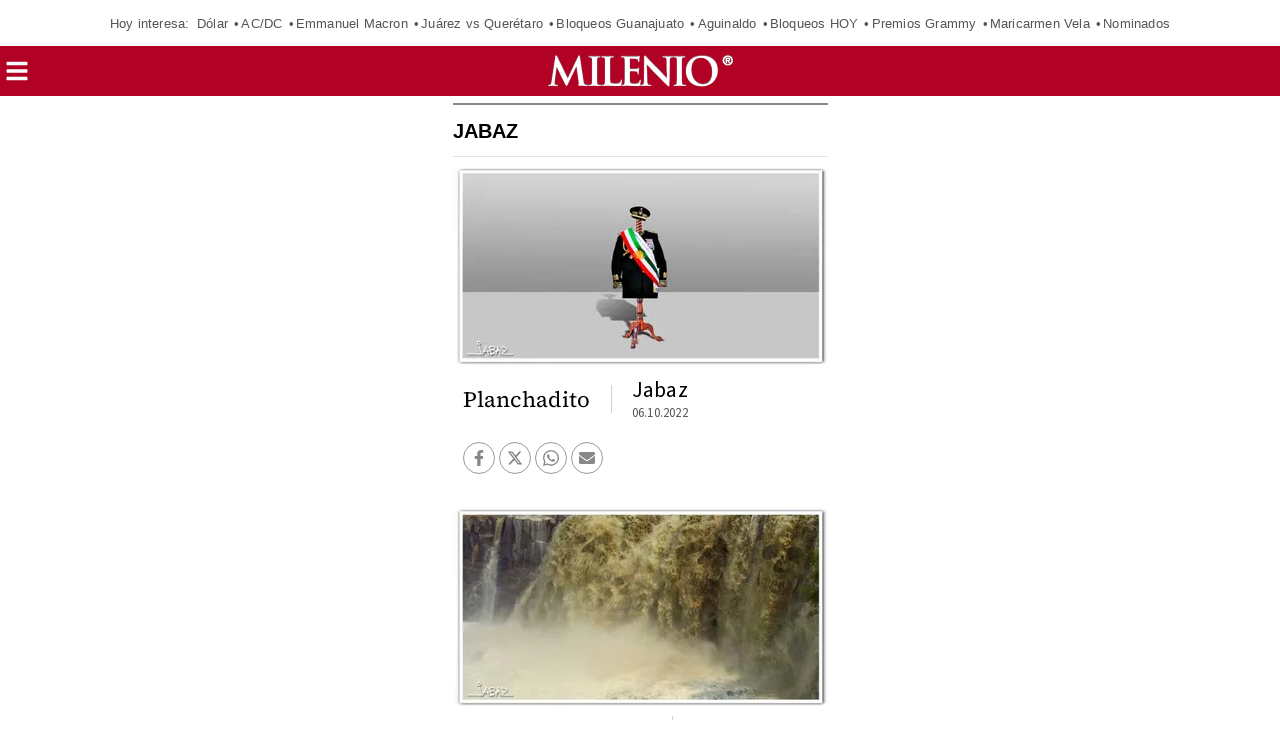

--- FILE ---
content_type: text/html; charset=UTF-8
request_url: https://amp.milenio.com/opinion/moneros/jabaz/planchadito
body_size: 183953
content:
<!DOCTYPE html>
<html amp lang="es">
<head>
	                    <meta charset="utf-8" />
  <meta http-equiv="X-UA-Compatible" content="IE=edge,chrome=1">
  <meta name="viewport" content="width=device-width, initial-scale=1, maximum-scale=1, user-scalable=0" />
  <title>PlanchaditoGrupo Milenio</title>
  <meta name="description" content="Planchadito" />
                  <link rel="preconnect" href="https://cdn.ampproject.org">
    <link rel="dns-prefetch" href="https://cdn.ampproject.org">
      <link rel="preconnect" href="https://cdn.milenio.com/">
    <link rel="dns-prefetch" href="https://cdn.milenio.com/">
      <link rel="preconnect" href="https://images.milenio.com/">
    <link rel="dns-prefetch" href="https://images.milenio.com/">
                      <meta property="og:url" content="https://www.milenio.com/opinion/moneros/jabaz/planchadito" />
  <meta property="og:title" content="Planchadito" />
  <meta property="og:description" content="Planchadito" />
  <meta property="og:image" content="https://cdn.milenio.com/uploads/media/2022/10/06/planchadito.jpg" />
  <meta property="cXenseParse:image" content="https://cdn.milenio.com/uploads/media/2022/10/06/planchadito.jpg"/>
      <meta property="og:image:height" content="634" />
    <meta property="og:image:width" content="1200" />
    <meta property="article:publisher" content="https://www.facebook.com/mileniodiario" />
    <meta property="og:type" content="article" />
  <meta name="cXenseParse:pageclass" content="article"/>
      <meta property="article:tag" content="Planchadito,moneros,jabaz">
    <meta name="keywords" content="Planchadito,moneros,jabaz" />
      <meta property="og:site_name" content="Grupo Milenio" />
  <meta property="fb:pages" content="49729693499" />
  <meta property="fb:app_id" content="294554707300260" />
  <meta name="twitter:site" content="@Milenio">
      <meta name="twitter:card" content="summary_large_image">
    <meta name="twitter:title" content="Planchadito" />
    <meta name="twitter:image" content="https://cdn.milenio.com/uploads/media/2022/10/06/planchadito.jpg" />
        <meta property="article:author" content="Jabaz ">
    <meta property="nrbi:authors" content="Jabaz " />
    <meta property="cXenseParse:author" content="Jabaz "/>
    <meta property="og:locale" content="es" />
  <meta name="robots" content="max-image-preview:large">
      <meta property="mrf:tags" content="contentPlace:Jalisco;contentFormat:CRT">


  
 
 
  
 	<meta property="mrf:tags" content="contentTag:notas;schemaMedia:false">
  
 	 <link as="image" href="https://images.milenio.com/a5g2ponLRcLy2Ub7MEjQ1-ptkCo=/375x0/uploads/media/2022/10/06/planchadito.jpg" rel="preload">
  	<link rel="canonical" href='https://www.milenio.com/opinion/moneros/jabaz/planchadito' />
	<link rel="icon" href="/bundles/appmenu/images/icons/57x57.png">
	<link as="script" href="https://cdn.ampproject.org/v0.js" rel="preload">
				<link as="font" crossorigin="anonymous" href="/bundles/appportada/fonts/SourceSansPro-Bold.woff2" rel="preload" type="font/woff2" />
			<link as="font" crossorigin="anonymous" href="/bundles/appportada/fonts/SourceSansPro-Regular.woff2" rel="preload" type="font/woff2" />
			<link as="font" crossorigin="anonymous" href="/bundles/appportada/fonts/SourceSansPro-SemiBold.woff2" rel="preload" type="font/woff2" />
			<link as="font" crossorigin="anonymous" href="/bundles/appportada/fonts/SourceSerifPro-Bold.woff2" rel="preload" type="font/woff2" />
			<link as="font" crossorigin="anonymous" href="/bundles/appportada/fonts/SourceSerifPro-Regular.woff2" rel="preload" type="font/woff2" />
			<link as="font" crossorigin="anonymous" href="/bundles/appportada/fonts/SourceSerifPro-SemiBold.woff2" rel="preload" type="font/woff2" />
					<link rel="apple-touch-icon" sizes="57x57" href="/bundles/appmenu/images/icons/57x57.png">
			<link rel="apple-touch-icon" sizes="114x114" href="/bundles/appmenu/images/icons/114x114.png">
			<link rel="apple-touch-icon" sizes="152x152" href="/bundles/appmenu/images/icons/152x152.png">
			<link rel="apple-touch-icon" sizes="180x180" href="/bundles/appmenu/images/icons/180x180.png">
		<style amp-boilerplate>body{-webkit-animation:-amp-start 8s steps(1,end) 0s 1 normal both;-moz-animation:-amp-start 8s steps(1,end) 0s 1 normal both;-ms-animation:-amp-start 8s steps(1,end) 0s 1 normal both;animation:-amp-start 8s steps(1,end) 0s 1 normal both}@-webkit-keyframes -amp-start{from{visibility:hidden}to{visibility:visible}}@-moz-keyframes -amp-start{from{visibility:hidden}to{visibility:visible}}@-ms-keyframes -amp-start{from{visibility:hidden}to{visibility:visible}}@-o-keyframes -amp-start{from{visibility:hidden}to{visibility:visible}}@keyframes -amp-start{from{visibility:hidden}to{visibility:visible}}</style><noscript><style amp-boilerplate>body{-webkit-animation:none;-moz-animation:none;-ms-animation:none;animation:none}</style></noscript>

		<script async src="https://cdn.ampproject.org/v0.js"></script>
							<script async custom-element="amp-accordion" src="https://cdn.ampproject.org/v0/amp-accordion-0.1.js"></script>
							<script async custom-element="amp-ad" src="https://cdn.ampproject.org/v0/amp-ad-0.1.js"></script>
							<script async custom-element="amp-auto-ads" src="https://cdn.ampproject.org/v0/amp-auto-ads-0.1.js"></script>
							<script async custom-element="amp-analytics" src="https://cdn.ampproject.org/v0/amp-analytics-0.1.js"></script>
							<script async custom-element="amp-bind" src="https://cdn.ampproject.org/v0/amp-bind-0.1.js"></script>
							<script async custom-element="amp-iframe" src="https://cdn.ampproject.org/v0/amp-iframe-0.1.js"></script>
							<script async custom-element="amp-geo" src="https://cdn.ampproject.org/v0/amp-geo-0.1.js"></script>
							<script async custom-element="amp-list" src="https://cdn.ampproject.org/v0/amp-list-0.1.js"></script>
							<script async custom-element="amp-mega-menu" src="https://cdn.ampproject.org/v0/amp-mega-menu-0.1.js"></script>
							<script async custom-template="amp-mustache" src="https://cdn.ampproject.org/v0/amp-mustache-0.2.js"></script>
							<script async custom-element="amp-subscriptions" src="https://cdn.ampproject.org/v0/amp-subscriptions-0.1.js"></script>
														<script async custom-element="amp-social-share" src="https://cdn.ampproject.org/v0/amp-social-share-0.1.js"></script>
					<script async custom-element="amp-lightbox-gallery" src="https://cdn.ampproject.org/v0/amp-lightbox-gallery-0.1.js"></script>
								
						
																		  <script type="application/json" id="amp-subscriptions">
      {
          "services": [
              {
                  "authorizationUrl": "https://experience.tinypass.com/xbuilder/experience/executeAmpSubscriptions?protocol_version=1&aid=554nMf18fj&reader_id=READER_ID&url=SOURCE_URL&referer=DOCUMENT_REFERRER&_=RANDOM&tags=notas&content_author=Jabaz%20&content_section=Moneros",
                  "noPingback": "true",
                  "actions":{
                      "login": "https://amp.milenio.com/amp-login?reader_id=READER_ID&url=SOURCE_URL&_=RANDOM",
                      "subscribe": "https://amp.milenio.com/amp-subscribe?reader_id=READER_ID&url=SOURCE_URL&_=RANDOM",
                      "logout": "https://amp.milenio.com/amp-logout?reader_id=READER_ID&_=RANDOM",
                      "validateOffer": "https://amp.milenio.com/amp-validateOffer?reader_id=READER_ID&url=SOURCE_URL&_=RANDOM"
                  },
                  "baseScore": 100
              }
          ],
          "fallbackEntitlement": {
              "source": "fallback",
              "granted": true,
              "grantReason": "METERING",
              "data": {
                  "error": true
              }
          }
      }
  </script>
  
		<style amp-custom>
		.article-container.gallery{box-sizing:border-box;height:auto;margin:42px auto 0;max-width:375px;padding-top:55px;position:relative}
			body .rd-bga{background-color:rgba(177,11,31,.25)}body .rd-brdr{border-top:1px solid #b10b1f}body .rd-clr{color:#b10b1f}body .grn-bg{background-color:#7c9521}body .grn-bga{background-color:rgba(124,149,33,.25)}body .grn-brdr{border-top:1px solid #7c9521}body .grn-clr{color:#7c9521}body .yllw-bg{background-color:#e0a521}body .yllw-bga{background-color:rgba(224,165,33,.25)}body .yllw-brdr{border-top:1px solid #e0a521}body .yllw-clr{color:#e0a521}body .prpl-bg{background-color:#9d1c57}body .prpl-bga{background-color:rgba(157,28,87,.25)}body .prpl-brdr{border-top:1px solid #9d1c57}body .prpl-clr{color:#9d1c57}body .bl-bg{background-color:#1273ae}body .bl-bga{background-color:rgba(18,115,174,.25)}body .bl-brdr{border-top:1px solid #1273ae}body .bl-clr{color:#1273ae}body .bdf{background:#fce1d0}body .bdf .title-item{color:#333}body .bdf .sec-item{color:#b10b1f}body .bdf .auth-item{color:#666}body .bvd{background:#3e7423}body .bvd .title-item{color:#fff}body .bvd .sec-item{color:#fff}body .bvd .auth-item{color:#fff}body .tblack{color:#000}body .twhite{color:#fff}@font-face{font-display:swap;font-family:'--source-sans-pro-bold';src:url(/bundles/appportada/fonts/SourceSansPro-Bold.woff2) format("woff2")}@font-face{font-display:swap;font-family:'--source-sans-pro-regular';src:url(/bundles/appportada/fonts/SourceSansPro-Regular.woff2) format("woff2")}@font-face{font-display:swap;font-family:'--source-sans-pro-semi-bold';src:url(/bundles/appportada/fonts/SourceSansPro-SemiBold.woff2) format("woff2")}@font-face{font-display:swap;font-family:'--source-serif-pro-bold';src:url(/bundles/appportada/fonts/SourceSerifPro-Bold.woff2) format("woff2")}@font-face{font-display:swap;font-family:'--source-serif-pro-regular';src:url(/bundles/appportada/fonts/SourceSerifPro-Regular.woff2) format("woff2")}@font-face{font-display:swap;font-family:'--source-serif-pro-semibold';src:url(/bundles/appportada/fonts/SourceSerifPro-SemiBold.woff2) format("woff2")}:root{--font-sans-serif:sans-serif;--font-arial:"-arial";--font-helvetica:"-helvetica";--font-helvetica-neue:"-helvetica -neue";--font-src-sans-bold:"--source-sans-pro-bold";--font-src-sans-regular:"--source-sans-pro-regular";--font-src-sans-semi-bold:"--source-sans-pro-semi-bold";--font-src-serif-semi-bold:"--source-serif-pro-semibold";--font-src-serif-bold:"--source-serif-pro-bold";--font-src-serif-regular:"--source-serif-pro-regular"}#milenio-meta22{height:355px}.container-light-green{background-color:#edf2e9;position:relative;height:301px}.headboarder-container,.headline-small-container{position:relative;display:flex;justify-content:center}.headboarder-container .headline-container-space-gray,.headline-small-container .headline-container-space-gray{padding:8px 12px;font-size:14px;font-weight:700;text-transform:uppercase}.headboarder-container .section-container-yellow,.headline-small-container .section-container-yellow{padding:0 10px;font-size:18px;background-color:#fcee21}.headboarder-container .section-container-yellow .extra,.headline-small-container .section-container-yellow .extra{margin-top:6px;padding-right:10px;overflow:hidden;white-space:nowrap;text-overflow:ellipsis}.headboarder-container .section-container-yellow .m-logo-container,.headline-small-container .section-container-yellow .m-logo-container{width:27px;height:27px;margin-top:4px}@media only screen and (max-width:618px){.headboarder-container .headline-container-space-gray,.headboarder-container .section-container-yellow,.headline-small-container .headline-container-space-gray,.headline-small-container .section-container-yellow{max-width:140px}.headboarder-container .headline-container-space-gray,.headline-small-container .headline-container-space-gray{padding:5px;font-size:12px}.headboarder-container .section-container-yellow,.headline-small-container .section-container-yellow{font-size:14px}.headboarder-container .section-container-yellow .extra,.headline-small-container .section-container-yellow .extra{margin-top:4px}.headboarder-container .section-container-yellow .m-logo-container,.headline-small-container .section-container-yellow .m-logo-container{display:none}}.headline-top-container-gradient{top:0;background:linear-gradient(to bottom,#333,rgba(51,51,51,0) 100%)}.headline-bottom-container-gradient{bottom:0;background:linear-gradient(to bottom,rgba(51,51,51,0),#333 100%)}.headline-bottom-container-gradient,.headline-top-container-gradient{padding:20px;position:absolute;width:100%}.headline-bottom-container-gradient .section-top,.headline-top-container-gradient .section-top{display:inline-block;position:relative;left:-20px;overflow:hidden;margin-bottom:5px;padding:7px 20px;font-size:14px;line-height:15px;text-transform:uppercase}.headline-bottom-container-gradient .title,.headline-top-container-gradient .title{margin-bottom:10px}.headline-bottom-container-gradient .author,.headline-bottom-container-gradient .social-media,.headline-bottom-container-gradient .sponsor,.headline-top-container-gradient .author,.headline-top-container-gradient .social-media,.headline-top-container-gradient .sponsor{color:#fff}.headline-big-container{margin-top:10px;padding-left:12px;padding-right:20px}.headline-big-container .title,.headline-big-container .title h1{font-size:32px;line-height:35px}@media only screen and (max-width:618px){.headline-big-container{margin-top:0;padding:0 10px}.headline-big-container .title{font-size:21px;line-height:25px;text-align:center}}.section-container-red{background-color:#b10b1f;padding:1px 1px;text-transform:uppercase}.section-see-more-container-transparent:after{content:'';display:table;clear:both}.section-title-container-transparent{font-size:14px;font-weight:900;line-height:22px;text-transform:uppercase;overflow:hidden}.section-title-container-transparent h2,.section-title-container-transparent span{display:block;margin:8px 0 12px}.section-title-container-transparent img{width:180px;height:42px}.see-more-container{float:right;margin:10px 0 16px;font-size:12px;line-height:16px}.section-container-space-gray{background-color:#444;padding:1px 1px;text-transform:uppercase}.section-container-center-night-gray{background-color:#333;text-align:center}.headline-container-left-light-silver{background-color:#ccc;position:relative}.section-title-container-red-little{background-color:#b10b1f;width:117px;position:relative}.media-container-light-cyan{position:relative;background-color:#e3f1f1}.media-container-light-cyan .head{height:35px;padding:8px 15px;font-size:14px;font-weight:700;text-transform:uppercase;background-color:#999}@media only screen and (max-width:618px){.media-container-light-cyan .head{z-index:1;height:25px;padding:5px 12px;font-size:12px}}.media-container-light-cyan .text{position:relative;margin:0 15px;padding-top:15px}.media-container-light-cyan .text .title{font-size:32px;line-height:35px;overflow:hidden}@media only screen and (max-width:618px){.media-container-light-cyan .text .title{font-size:20px;line-height:22px}}.media-container-light-cyan .text .abstract{font-size:15px;line-height:19px;overflow:hidden}@media only screen and (max-width:618px){.media-container-light-cyan .text .abstract{font-size:13px;line-height:17px}}.media-container-light-cyan .footer{position:absolute;bottom:15px;width:100%;padding:0 15px}.media-container-light-cyan .footer .author{color:#777}.lr-row-base-media-container-sans-serif{background-color:#e3f1f1;float:left;width:65%;height:100%;padding-top:6px}.social-networks-container-center-gray{color:silver;width:10px;text-align:center;height:30px}.btn-play-top-gray{background:#e8e8e8;opacity:.9;border-radius:50%;position:absolute;line-height:0;border:none}.btn-play-top-white{position:relative;margin-top:15px;border-radius:inherit;background:#fff;opacity:.9;border-radius:50%;position:absolute;width:50px;height:50px;margin-left:230px;border:none}.teams-info-container{position:relative;display:table;margin:0 auto;padding:0 25px;border-radius:50px;background:rgba(255,255,255,.7)}.teams-info-container .name-logo-container>div{position:relative;display:inline-block;vertical-align:top;width:85px;min-height:68px}.teams-info-container .name-logo-container>div .name{margin-bottom:6px;font-size:12px;font-weight:600;line-height:15px;white-space:nowrap;overflow:hidden}.teams-info-container .name-logo-container .local-team{text-align:right;padding:6px 10px 10px 0;left:2px}.teams-info-container .name-logo-container .local-team .local-logo{text-align:left}.teams-info-container .name-logo-container .visit-team{text-align:left;padding:6px 0 10px 10px;border-left:1px solid #fff;right:2px}.teams-info-container .name-logo-container .visit-team .visit-logo{text-align:right}.teams-info-container .name-logo-container .local-team .local-penalties,.teams-info-container .name-logo-container .local-team .visit-penalties,.teams-info-container .name-logo-container .visit-team .local-penalties,.teams-info-container .name-logo-container .visit-team .visit-penalties{position:absolute;bottom:10px;font-size:11px;line-height:14px;border-radius:50px;background-color:#fff;color:#f15a24}.teams-info-container .name-logo-container .local-team .local-final-penalties,.teams-info-container .name-logo-container .local-team .visit-final-penalties,.teams-info-container .name-logo-container .visit-team .local-final-penalties,.teams-info-container .name-logo-container .visit-team .visit-final-penalties{width:31px;height:31px;line-height:31px;text-align:center;border-radius:50%;background-color:#333;color:#fff}.teams-info-container .name-logo-container .local-team .local-penalties{left:-7px;padding:5px 15px 5px 10px}.teams-info-container .name-logo-container .visit-team .visit-penalties{right:-7px;padding:5px 10px 5px 15px}.teams-info-container .name-logo-container .visit-team .visit-final-penalties{float:right}.teams-info-container .description-game{position:absolute;transform:translateX(-50%);left:50%;top:50%}.teams-info-container .description-game .container-circle-left,.teams-info-container .description-game .container-circle-right{position:relative;display:inline-block;width:50px;height:50px;padding-top:8px;line-height:30px;border-radius:50%;font-family:var(--font-src-sans-semi-bold);font-size:25px;font-weight:bolder;text-align:center}.teams-info-container .description-game .container-circle-left.in-game,.teams-info-container .description-game .container-circle-right.in-game{background-color:#fcee21;color:#333}.teams-info-container .description-game .container-circle-left.penalties,.teams-info-container .description-game .container-circle-right.penalties{background-color:#f15a24;color:#fff}.teams-info-container .description-game .container-circle-left.final,.teams-info-container .description-game .container-circle-right.final{background-color:#fff;color:#333}.teams-info-container .description-game .container-circle-left{left:4%}.teams-info-container .description-game .container-circle-right{right:4%}.teams-info-container .description-game .hour{position:absolute;width:190px;padding:10px 0;border-radius:50px;background:rgba(255,255,255,.7);background:#fff;width:66px;text-align:center;display:inline-block;position:relative;bottom:86%;height:20px;margin:0 auto}.teams-info-container .description-game .hour .btn-play-description-top-white,.teams-info-container .description-game .hour .span-btn-play-container{display:inline-block;vertical-align:middle}.teams-info-container .description-game .hour .span-btn-play-container{width:107px;margin-left:25px;font-family:var(--font-src-sans-bold);color:#000;font-size:12px;line-height:15px}.teams-info-container .description-game .hour .btn-play-description-top-white{width:43px;height:43px;border-radius:50%;border:none;background:#fff}.teams-info-container .description-game .hour span{font-size:10px;font-weight:900}.teams-info-container .description-game .time{position:absolute;transform:translateX(-50%);top:25px;left:50%;background:#fff;width:25px;height:25px;font-size:10px;line-height:25px;text-align:center;border-radius:50%}.teams-info-container .description-game .time.final{background-color:#fcee21}.circle-scoreboard{background:#fff;width:20px;border-radius:50px;text-align:center;display:inline-block;position:relative;bottom:42%;height:20px;margin:0 auto}.circle-scoreboard span{font-size:10px;font-weight:900}.m-logo-container{position:relative;float:right}.m-logo-container img{width:100%}.btn-container-red{position:relative;background-color:#b10b1f;font-family:var(--font-src-sans-bold);color:#fff;font-size:14px;text-transform:uppercase;border:0}.square-container{position:absolute;background:#e1f1f1;width:20px;height:20px;margin-left:156px;margin-top:17px;transform:matrix(.7071,-.7071,.7071,.7071,-3,7)}.square-container-white{position:absolute;background:#fff;width:20px;height:20px;transform:matrix(.7071,-.7071,.7071,.7071,9,-1)}.square-container-space-gray{position:absolute;background:#444;width:20px;height:20px;transform:matrix(.7071,-.7071,.7071,.7071,9,-1)}.circle-container-white{position:absolute;top:20px;left:0;width:34px;height:68px;line-height:68px;border-bottom-right-radius:68px;border-top-right-radius:68px;color:#e8e8e8;background-color:#fff}@media only screen and (max-width:618px){.circle-container-white{width:24px;height:48px;top:12px;line-height:48px;border-bottom-right-radius:48px;border-top-right-radius:48px}.circle-container-white .glyphicon{font-size:14px}}.tab-title-active{background:#444;color:#fff}*{color:inherit}div a:focus,div a:hover,h1 a:focus,h1 a:hover{text-decoration:underline;color:inherit}div b,div strong,h1 b,h1 strong{font-weight:400}.ui-loader{display:none}.carousel .slide,.image,.img-container,.media-container{position:relative}.carousel .slide amp-img img,.image amp-img img,.img-container amp-img img{object-fit:cover}#error404{padding-top:100px;max-width:936px;display:block;margin:0 auto}#bodyContent{display:flex;flex-flow:wrap;justify-content:space-between;position:relative;transition:all .3s ease-in-out;max-width:375px;padding:10px 10px 0;margin:100px auto 0}.holder-container,.media-container{position:relative}.holder-container .btn-play,.media-container .btn-play{position:absolute;border-radius:100px;opacity:.5;background:#fff}.glyphicon-play{color:#000}.container-space-gray .glyphicon-play,.description-btn-container .glyphicon-play{font-size:15px}.media-container-white{width:100%;height:100%;padding:0;position:relative;float:left;background-color:#fff}.holder-container,.image,.img-container{overflow:hidden}.holder-container img,.image img,.img-container img{width:100%;height:auto;object-fit:contain;user-select:none;-webkit-user-select:none;-moz-user-select:none;-ms-user-select:none}.board-module__a::before{bottom:0;content:'';display:block;left:0;margin:0;padding:0;position:absolute;top:0;right:0;z-index:1}.premium-label{display:inline-block;vertical-align:bottom;width:25px;height:16px;position:relative;margin:0}amp-social-share[type=facebook]{background-image:url([data-uri]);border-radius:50%;background-color:#fff;border:1px solid #999;background-size:16px;background-size:10px}amp-social-share[type=twitter]{background-image:url('data:image/svg+xml;charset=utf-8,<svg aria-label="Twitter" fill="gray" height="16" viewBox="0 0 24 24" aria-hidden="true" xmlns="http://www.w3.org/2000/svg" width="16"><g><path d="M18.244 2.25h3.308l-7.227 8.26 8.502 11.24H16.17l-5.214-6.817L4.99 21.75H1.68l7.73-8.835L1.254 2.25H8.08l4.713 6.231zm-1.161 17.52h1.833L7.084 4.126H5.117z"></path></g></svg>');border-radius:50%;background-color:#fff;border:1px solid #999;background-size:16px}amp-social-share[type=whatsapp]{background-image:url([data-uri]);border-radius:50%;background-color:#fff;border:1px solid #999;background-size:16px}amp-social-share[type=threads]{background-image:url([data-uri]);border-radius:50%;background-color:#fff;border:1px solid #999;background-size:16px}amp-social-share[type=email]{background-image:url([data-uri]);border-radius:50%;background-color:#fff;border:1px solid #999;background-size:16px}amp-social-share[type=facebook-white]{background-image:url(/bundles/appmenu/images/svg/facebook-f-brands-white.svg);background-color:transparent;border:1px solid #fff;background-size:10px}amp-social-share[type=twitter-white]{background-image:url(/bundles/appmenu/images/svg/twitter-brands-white.svg);background-color:transparent;border:1px solid #fff;background-size:16px}amp-social-share[type=whatsapp-white]{background-image:url(/bundles/appmenu/images/svg/whatsapp-brands-white.svg);background-color:transparent;border:1px solid #fff;background-size:16px}.tcl{color:#e6f1f1}.trj{color:#b10124}.tvd{color:#7b9521}.tam{color:#e0a521}.tmd{color:#9d1c57}.taz{color:#1273ae}.tbl{color:#fff}.tgr{color:#5a5a5a}.tdc{color:#333}.tal{color:#fcec3f}.top{color:#888}.bcl{background:#e6f1f1}.brj{background:#b10124;color:#fff}.bvd{background:#3e7423;color:#fff}.bvn{background:#3b461e}.bam{background:#e0a521;color:#fff}.bmd{background:#9d1c57;color:#fff}.baz{background:#1273ae}.bbl{background:#fff}.bne{background:#000}.bgr{background:#5a5a5a}.bal{background-color:#fcec3f;color:#000}.bgn{background:#c0b5af}.b0-156-222{background:#009cde}.bcy{background-color:#e3f1f1}.teo{border-color:#888;color:#333}*{-webkit-box-sizing:border-box;-moz-box-sizing:border-box;box-sizing:border-box}* :focus{outline:0}body{font:normal 16px/1.2 Arial,Helvetica,sans-serif;letter-spacing:.2px}body h2{font-size:inherit;font-weight:inherit;line-height:inherit}h1,h2,h3{margin:0;padding:0}a{color:inherit;text-decoration:none}a:visited{text-decoration:none}blockquote{padding:10px 20px;margin:0 0 20px;border-left:5px solid #eee}.show-more{display:flex;justify-content:space-between}.show-more::after{content:'❯';font-size:20px;padding:0 2px 0 12px}section[expanded] .show-more::after{content:'—'}amp-ad{margin:auto}#mainHeaderPanelContainer{position:fixed;top:0;width:100%;z-index:999}#mainHeaderPanelContainer .navLine{width:24px;height:4px;border-radius:1px;margin:3px;background-color:#fff}#primaryHeaderPanel{position:relative;padding:0 5px;display:flex;align-items:center;flex-direction:row}#primaryHeaderPanel .header-right{flex-basis:20%;text-align:right}#primaryHeaderPanel .header-right .btn-exit{font-size:11px;font-family:var(--font-src-sans-semi-bold);border-radius:45px;color:#b10b1f;border:none;height:25px;padding:1px 10px}#primarySubHeaderPanel{flex-basis:60%}#primarySubHeaderPanel .header-logo-link{display:block;max-width:185px;width:100%;margin:0 auto}.mega-menu{flex-basis:20%}.mega-menu__nav{background:0 0}.mega-menu__sections{list-style:none;padding:0 15px}.mega-menu__header{width:100%;display:flex;justify-content:space-between;padding:10px 0}.mega-menu__header a,.mega-menu__header span{display:inline-block;font-family:var(--font-src-sans-semi-bold)}.mega-menu__header .left{display:flex;align-items:center}.mega-menu__header .left .item{font-size:16px;color:#b10b1f}.mega-menu__header .right .btnBell{margin-right:10px}.mega-menu__subSections{padding:0;font-family:var(--font-src-sans-regular);color:#555;font-size:20px;line-height:42px}.mega-menu__title,.mega-menu__url{font-family:var(--font-src-sans-regular);color:#555;font-size:22px;line-height:56px;font-weight:400}.mega-menu__ul{padding:0}.mega-menu__li{font-family:var(--font-src-sans-regular);color:#555;font-size:22px;line-height:56px}.mega-menu__footer{border-top:1px solid #d1d1d1}.mega-menu__footer .logout_camus{font-family:var(--font-src-sans-semi-bold);font-size:16px;color:#b10b1f;padding:10px 0;display:inline-block;cursor:pointer}.mega-menu__li,.mega-menu__socials{border-top:1px solid #d1d1d1}.mega-menu__li:last-child{margin-bottom:15px}.mega-menu__lessIcon{display:flex;justify-content:flex-end;margin-top:-18px}.mega-menu__title{background-color:transparent;border:none;margin:0}.mega-menu__lessIcon,.mega-menu__moreIcon{display:flex;flex-direction:row;justify-content:flex-end;margin-top:-50px}.mega-menu__childSection{border-top:1px dotted #555;line-height:56px}.mega-menu__sidebar-close{display:none}.mega-menu__socials .social-media-block{display:flex;flex-direction:column;margin:8px 0 20px 0;padding:9px;max-width:375px}.mega-menu__socials .social-media-block-label{color:#b10b1f;font-size:17px}.mega-menu__socials .social-media-block-header{line-height:13px;margin-bottom:calc(2 * 8px)}.mega-menu__socials .social-media-block-links{display:flex;justify-content:space-evenly;gap:4px;width:100%}.mega-menu__socials .social-media-block-links a{display:flex;justify-content:center;align-items:center;border-radius:100px;border:1px solid #d1d1d1;height:45px;width:45px}.mega-menu__socials .social-media-block-links a svg{fill:#888;scale:1.4}.mega-menu__socials .social-media-block-links a:hover{background-color:#b10b1f}section[expanded] .mega-menu__show-more{display:none}amp-mega-menu .mega-menu__item[open]{display:block}amp-mega-menu .mega-menu__item[open] .mega-menu__sidebar{cursor:none;display:block}amp-mega-menu .mega-menu__item[open] .mega-menu__sidebar .mega-menu__sidebar-lines{display:none}amp-mega-menu .mega-menu__item[open] .mega-menu__sidebar .mega-menu__sidebar-close{display:block}#mega-menu__sectionContainer{background-color:#f1f1f1;margin-top:10px;overflow-y:auto;height:calc(100vh - 100px);left:-5px}.show-less{display:none}.accordion{overflow:hidden}.accordion__labelSections{display:block;cursor:pointer;position:relative;transition:background .1s}.accordion__label::after{content:"";position:absolute;top:50%;transform:translateY(-50%);right:20px;width:12px;height:6px}.accordion__contentSections{display:none}.accordion__input{display:none}.accordion__input:checked~.accordion__contentSections{display:block}.accordion__input:checked~.accordion__labelSections .mega-menu__title .show-more{display:none}.accordion__input:checked~.accordion__labelSections .mega-menu__title .show-less{display:block}#main-footer{position:relative;background-color:#fff}#main-footer p{margin:3px 0 0}#main-footer .head{height:66px;background:#b10b1f}#main-footer .head .left{height:100%;padding:10px}#main-footer .head .left .logo{position:relative;float:left;width:100%;max-width:178px}#main-footer .head .left .rights-reserved{height:100%;float:right;text-transform:uppercase;font-size:10px}#main-footer .head .left .sections{float:right;display:table;height:100%;margin:0;padding-left:0;font-size:13px}#main-footer .head .left .sections li{display:table-cell;vertical-align:middle;padding-left:20px}#main-footer .head .left .sections li:first-child{padding-left:0}#main-footer .head .right{height:100%;width:10%;float:right;display:table;text-align:center;border-left:1px solid #fff;color:#fff;cursor:pointer}#main-footer .head .right .glyphicon-arrow-up{display:table-cell;vertical-align:middle}#main-footer .head:after{content:'';display:table;clear:both}#main-footer .content{padding-top:10px;max-width:375px;display:flex;flex-direction:column;margin:auto}#main-footer .content>:not(:first-child){border-top:1px solid #999}#main-footer .content .social-media-block{display:flex;flex-direction:column;margin:8px 0 20px 0;padding:9px}#main-footer .content .social-media-block-label{font-size:12px;color:#555;font:normal normal normal 12px/13px Libre Franklin Medium}#main-footer .content .social-media-block-header{line-height:13px;margin-bottom:calc(2 * 8px)}#main-footer .content .social-media-block-links{display:flex;flex-wrap:wrap;gap:20px 35px;justify-content:center;width:100%}#main-footer .content .social-media-block-links a{display:flex;justify-content:center;align-items:center;background-color:#888;border-radius:100px;height:45px;width:45px}#main-footer .content .social-media-block-links a svg{fill:#fff;scale:1.4}#main-footer .content .span-color{font-family:var(--font-src-serif-regular);color:#555}#main-footer .content .rights-reserved{float:left;margin-bottom:5px;font-size:12px;text-transform:uppercase;text-align:center}#main-footer .content .sections{color:#555;column-count:2;column-gap:50px;column-rule:.5px dashed #555;display:block;list-style-type:none;padding:15px;margin:15px;font:normal normal bold 16px/36px Libre Franklin}#main-footer .content .sections li::marker{content:"-";line-height:3em}#main-footer .content .sections p{font-family:var(--font-src-serif-regular);color:#999;font-size:11px}#main-footer .content .images{display:flex;justify-content:center;padding:10px}#main-footer .content .images .image-left{float:left;margin-right:10px}#main-footer .content .images .image-left img{height:100%}#main-footer .content .images .image-right{float:right}#main-footer .content .images .image-right img{height:100%}#main-footer .content .social-network{float:right;border-left:1px solid #999;display:flex;position:absolute}#main-footer .content .social-network .text{float:left;margin-left:25px;margin-right:20px;font-family:var(--font-src-serif-regular);color:#999;font-size:11px}#main-footer .content .social-network .networks{float:left}#main-footer .content .social-network .networks .fa{width:40px;margin-bottom:2px;padding:11px 0;font-size:18px;text-align:center;text-decoration:none;color:#fff;background-color:#999}#main-footer .content:after{content:'';display:table;clear:both}#main-footer .content .social-media-block-header{text-align:center}.container-editions{display:flex;justify-content:space-between;padding:0 15px;height:46px;background-color:#fff;overflow:hidden}.container-editions .content{margin:0 auto;align-items:center;display:flex;flex-direction:row;flex-wrap:nowrap;overflow:auto;color:#555;font-size:13px}.container-editions .content *{font-size:inherit}.container-editions .content .list-editions,.container-editions .content .title-edition{line-height:35px}.container-editions .content .title-edition{float:left;margin-right:10px;color:#999}.container-editions .content .today{white-space:nowrap;line-height:17px;padding-right:7.5px}.container-editions .content .content_ul{display:flex;flex-direction:row;list-style:none;overflow:auto;white-space:nowrap;padding-left:0;margin-bottom:0;margin:0;list-style-type:none}.container-editions .content .content_ul li{display:inline}.container-editions .content .content_ul li:not(:last-child)::after{content:'•';margin:5px 2px}.container-editions .content .content_ul li.selected{color:#b10b1f;border-top:3px solid #b10b1f;margin-top:-6px;padding-top:1px}.container-editions .content .content_ul::-webkit-scrollbar{display:none}@media (min-width:720px) and (max-width:1023px){.container-editions .content{max-width:618px}}.container-editions.view-small{height:0}.container-editions::-webkit-scrollbar{display:none}@keyframes setFullPage{0%,95%{transform:translateY(0);height:calc(25vh - 1px)}100%{transform:translateY(-75vh);height:100vh}}amp-iframe#adk_iframe[height="363"]{max-width:100%;max-height:56vw;min-height:56vw;transform:scale(.93);opacity:1;bottom:100px}amp-list#adk-interstitial-list{right:auto;left:0;bottom:0;position:fixed;min-height:1px;width:100%}#adk_interstitial amp-iframe,#adk_interstitial amp-iframe[height="1027"],amp-list#adk-interstitial-list{top:calc(75vh + 1px);z-index:-1}amp-list#adk-interstitial-list:has(amp-iframe:not([height="1027"])){z-index:999999999999999999999}amp-list#adk-interstitial-list #adk_interstitial amp-iframe[height="1027"]{animation-name:setFullPage;animation-duration:.2s;animation-delay:1s;animation-fill-mode:forwards}amp-list#adk-interstitial-list.closed{display:none}#adk_interstitial amp-iframe{position:fixed;bottom:0;margin:0;overflow:visible;min-width:100%;opacity:0}#adk_interstitial amp-iframe[height="1024"],#adk_interstitial amp-iframe[height="1025"]{top:0;max-height:100%;max-width:100%;opacity:1;z-index:999999999999999999999}amp-iframe#adk_iframe div#interstitialClosingBarDX,amp-iframe#adk_iframe div#interstitialClosingBarSX{top:0;z-index:999999999999999999999;width:20vw;height:12.5vh;background:0 0;visibility:visible}amp-iframe#adk_iframe[height="363"] #interstitialClosingBarDX,amp-iframe#adk_iframe[height="363"] #interstitialClosingBarSX{z-index:999999999999999999999;width:20vw;height:50px}amp-iframe#adk_iframe div#interstitialClosingBarSX,amp-iframe#adk_iframe[height="363"] #interstitialClosingBarSX{left:0}amp-iframe#adk_iframe div#interstitialClosingBarDX,amp-iframe#adk_iframe[height="363"] #interstitialClosingBarDX{right:0}
												.list-small-large-news-cartoons-interior{border-top:none;display:inline-block;margin-bottom:18px;overflow:inherit;padding-top:6px;width:100%}.list-small-large-news-cartoons-interior__header{display:flex;flex-wrap:wrap;align-content:center;border-top:2px solid #888;border-bottom:1px solid #e2e2e2;height:54px}.list-small-large-news-cartoons-interior__title{font-size:20px;line-height:34px;margin:0}.list-small-large-news-cartoons-interior__ul{list-style:none;margin:10px 0 0;padding-left:0;display:flex;flex-direction:column}									*{color:inherit}div a:focus,div a:hover,h1 a:focus,h1 a:hover{text-decoration:underline;color:inherit}div b,div strong,h1 b,h1 strong{font-weight:400}.ui-loader{display:none}.carousel .slide,.image,.img-container,.media-container{position:relative}.carousel .slide amp-img img,.image amp-img img,.img-container amp-img img{object-fit:cover}#error404{padding-top:100px;max-width:936px;display:block;margin:0 auto}#bodyContent{display:flex;flex-flow:wrap;justify-content:space-between;position:relative;transition:all .3s ease-in-out;max-width:375px;padding:10px 10px 0;margin:100px auto 0}.holder-container,.media-container{position:relative}.holder-container .btn-play,.media-container .btn-play{position:absolute;border-radius:100px;opacity:.5;background:#fff}.glyphicon-play{color:#000}.container-space-gray .glyphicon-play,.description-btn-container .glyphicon-play{font-size:15px}.media-container-white{width:100%;height:100%;padding:0;position:relative;float:left;background-color:#fff}.holder-container,.image,.img-container{overflow:hidden}.holder-container img,.image img,.img-container img{width:100%;height:auto;object-fit:contain;user-select:none;-webkit-user-select:none;-moz-user-select:none;-ms-user-select:none}.board-module__a::before{bottom:0;content:'';display:block;left:0;margin:0;padding:0;position:absolute;top:0;right:0;z-index:1}.premium-label{display:inline-block;vertical-align:bottom;width:25px;height:16px;position:relative;margin:0}amp-social-share[type=facebook]{background-image:url([data-uri]);border-radius:50%;background-color:#fff;border:1px solid #999;background-size:16px;background-size:10px}amp-social-share[type=twitter]{background-image:url('data:image/svg+xml;charset=utf-8,<svg aria-label="Twitter" fill="gray" height="16" viewBox="0 0 24 24" aria-hidden="true" xmlns="http://www.w3.org/2000/svg" width="16"><g><path d="M18.244 2.25h3.308l-7.227 8.26 8.502 11.24H16.17l-5.214-6.817L4.99 21.75H1.68l7.73-8.835L1.254 2.25H8.08l4.713 6.231zm-1.161 17.52h1.833L7.084 4.126H5.117z"></path></g></svg>');border-radius:50%;background-color:#fff;border:1px solid #999;background-size:16px}amp-social-share[type=whatsapp]{background-image:url([data-uri]);border-radius:50%;background-color:#fff;border:1px solid #999;background-size:16px}amp-social-share[type=threads]{background-image:url([data-uri]);border-radius:50%;background-color:#fff;border:1px solid #999;background-size:16px}amp-social-share[type=email]{background-image:url([data-uri]);border-radius:50%;background-color:#fff;border:1px solid #999;background-size:16px}amp-social-share[type=facebook-white]{background-image:url(/bundles/appmenu/images/svg/facebook-f-brands-white.svg);background-color:transparent;border:1px solid #fff;background-size:10px}amp-social-share[type=twitter-white]{background-image:url(/bundles/appmenu/images/svg/twitter-brands-white.svg);background-color:transparent;border:1px solid #fff;background-size:16px}amp-social-share[type=whatsapp-white]{background-image:url(/bundles/appmenu/images/svg/whatsapp-brands-white.svg);background-color:transparent;border:1px solid #fff;background-size:16px}.lr-list-row-row-specials{position:relative;margin-bottom:20px}.lr-list-row-row-specials__picture{display:block;min-height:190px;width:100%}.lr-list-row-row-specials .social-share-ul{margin-top:10px;display:flex;justify-content:center}.lr-list-row-row-specials .social-share-ul .social-share-element{border:1px solid #888}.lr-list-row-row-specials__figure{margin:0;position:relative}.lr-list-row-row-specials__img{display:block;height:100%;margin:auto;max-width:375px;object-fit:cover;width:100%}.lr-list-row-row-specials__title{font-family:var(--font-src-serif-regular);color:#000;font-size:14px;line-height:16px;margin:0}.lr-list-row-row-specials__caption{font-family:var(--font-src-serif-regular);color:#000;display:flex;justify-content:left;flex-wrap:wrap;align-items:center;padding:10px;font-size:22px;line-height:29px}.lr-list-row-row-specials__element-title{font-family:var(--font-src-serif-regular);color:#000;font-size:22px;line-height:28px;max-width:210px;padding-right:20px;border-right:1px solid #d1d1d1;margin-right:20px}.lr-list-row-row-specials__author-container{display:inline}.lr-list-row-row-specials__author{display:block;font-size:44px;line-height:46px;margin-bottom:5px;font-family:var(--font-src-sans-semi-bold);color:#000}.lr-list-row-row-specials__content-date{margin-bottom:5px;font-size:15px;line-height:18px;font-family:var(--font-src-sans-regular);color:#fff}.lr-list-row-row-specials__author-content{font-family:var(--font-src-sans-regular);color:#000;line-height:15px;margin-bottom:5px}.lr-list-row-row-specials__date{font-family:var(--font-src-sans-regular);color:#555;display:block;font-size:13px;line-height:18px}.lr-list-row-row-specials__shares{padding:10px}																		.ctr-modules-more-content{width:100%}.ctr-modules-more-content__header{padding-bottom:9.5px;margin-bottom:9.5px;border-bottom:1px solid #e9e9e9;display:flex}.ctr-modules-more-content__title{flex:1;margin:0;font-family:var(--font-src-sans-semi-bold);font-size:20px;line-height:32px}.ctr-modules-more-content__container{display:flex;flex-wrap:wrap}.ctr-modules-more-content__container>*{margin-bottom:12px;overflow:unset}.ctr-modules-more-content__container>:nth-child(3n+0){margin-right:0}.ctr-modules-more-content__link{font-family:var(--font-src-sans-regular);color:#555;flex:none;font-size:13px}.ctr-modules-more-content__link>svg{vertical-align:middle}									.sn-base-base-content{width:100%;max-width:375px;min-height:300px;display:flex;flex-direction:column;position:relative}.sn-base-base-content__picture{order:1;height:174px}.sn-base-base-content__container{order:2;display:flex;flex-direction:column;list-style:none;margin:0;padding:10px 10px 0}.sn-base-base-content__title{order:2;font-family:var(--font-src-serif-semi-bold);color:#000;font-size:23px;line-height:25px}.sn-base-base-content__abstract{font-family:var(--font-src-sans-regular);color:#555;height:40px;overflow:hidden;font-size:16px;line-height:19px;padding-left:15px;order:3}.sn-base-base-content__heading{font-family:var(--font-src-sans-regular);color:#fff;background-color:#fcee21;height:44px;order:1;padding:0 15px;text-transform:uppercase}.sn-base-base-content__figure{display:flex;flex-direction:row-reverse;height:100%;margin:0;position:relative}.sn-base-base-content__figcaption{align-self:center;font-size:20px;line-height:100%;overflow:hidden;padding-right:50px;text-overflow:ellipsis;white-space:nowrap;width:100%}.sn-base-base-content .sn-base-base-content__heading-img{height:40px;left:unset;opacity:.25;position:absolute;width:40px}.sn-base-base-content__author{order:3;position:relative;margin:2.5px 0 0;font-family:var(--font-src-sans-regular);color:#555;font-size:13px;line-height:19px}.sn-base-base-content__sponsor-container{height:25px;order:3;padding-left:15px;position:relative}.sn-base-base-content__sponsor-img{max-width:90px;height:100%}.sn-base-base-content__section{order:1;padding-left:15px;padding-top:5px;font-family:var(--font-src-sans-semi-bold);color:#e8e8e8;font-size:16px;line-height:28px}.sn-base-base-content__extra-media{background-color:#fff;border-radius:50%;display:block;line-height:0;margin:0;opacity:.6;position:absolute;padding:16px;right:20px;top:20px}.sn-base-base-content__container:hover~.sn-base-base-content__extra-media,.sn-base-base-content__extra-media:hover{opacity:.8}.sn-base-base-content__icon{height:16px;position:relative;width:16px}	</style>
</head>
<body>
	<amp-list id="adk-interstitial-list" [class]="closeInterstitialStickyAd" layout="fill" src="https://loremipsum.adkaora.space/super?source_url=SOURCE_URL&ampdoc_host=AMPDOC_HOST&ampdoc_hostname=AMPDOC_HOSTNAME&ampdoc_url=AMPDOC_URL&canonical_host=CANONICAL_HOST&canonical_hostname=CANONICAL_HOSTNAME&canonical_path=CANONICAL_PATH&canonical_url=CANONICAL_URL&counter=COUNTER&document_charset=DOCUMENT_CHARSET&document_referrer=DOCUMENT_REFERRER&external_referrer=EXTERNAL_REFERRER&html_attr=HTML_ATTR&source_host=SOURCE_HOST&source_hostname=SOURCE_HOSTNAME&source_path=SOURCE_PATH&title=TITLE&viewer=VIEWER">
		<template type="amp-mustache">
			<div id="adk_interstitial">
				<amp-iframe width="414" height="1027" layout="responsive" id="adk_iframe" sandbox="allow-scripts allow-same-origin allow-popups allow-popups-to-escape-sandbox allow-top-navigation allow-top-navigation-by-user-activation" resizable frameborder="0" src="{{iframeSrc}}">
					<div id="interstitialClosingBarSX" overflow on="tap:AMP.setState({closeInterstitialStickyAd:'interstitial closed'})" tabindex="0" role="button"></div>
					<div id="interstitialClosingBarDX" overflow on="tap:AMP.setState({closeInterstitialStickyAd:'interstitial closed'})" tabindex="0" role="button"></div>
					<div placeholder></div>
				</amp-iframe>
			</div>
		</template>
	</amp-list>
	<amp-analytics config="https://sdk.newsroom.bi/amp.v1.json" data-credentials="include">
		<script type="application/json">
	    {
	      "vars" : {
	          "accountId": "423"
	      }
	    }
		</script>
	</amp-analytics>
	<amp-analytics type="taboola" id="taboola">
		<script type="application/json">
		{
			"vars": {
				"aid":"milenio"
			}
		}
		</script>
	</amp-analytics>

		<amp-analytics config="https://www.googletagmanager.com/amp.json?id=GTM-5T52ZTN&gtm.url=SOURCE_URL" data-credentials="include">
		<script type="application/json">
			{
				"vars": {
					"title": "AMP - Planchadito",
					"varSeccion": "Opinion",
					"varSubSeccion": "Moneros",
					"varSubSubSeccion": "",
					"varAutor": "Jabaz ",
					"varPlaza": "Jalisco",
					"varFormato": "CRT",
					"varEditor": "",
					"varFechaPublicacion": ""
				}
			}
		</script>
	</amp-analytics>

		<amp-analytics type="gtag" data-credentials="include">
		<script type="application/json">
			{
				"vars" : {
					"gtag_id": "G-RFEEM60NSQ",
					"config" : {
						"G-RFEEM60NSQ": {
							"title": "AMP - Planchadito",
							"varSeccion": "Opinion",
							"varSubSeccion": "Moneros",
							"varSubSubSeccion": "",
							"varAutor": "Jabaz ",
							"varPlaza": "Jalisco",
							"varFormato": "CRT",
							"varEditor": "",
							"varFechaPublicacion": ""
						}
					}
				}
			}
		</script>
	</amp-analytics>

	<amp-auto-ads type="firstimpression.io" data-website-id="7905"></amp-auto-ads>
	<amp-geo layout="nodisplay"></amp-geo>
	<amp-analytics config="//ecdn.firstimpression.io/amp-analytics.json?id=7905"></amp-analytics>

		
		  
<header id="mainHeaderPanelContainer">
  <div class="container-editions">
    <div class="content">
         
<span class="today">Hoy interesa:</span>
<ul class="content_ul" itemscope itemtype="https://schema.org/SiteNavigationElement">
            <li itemprop="name">
                      <a itemprop="url" href="https://www.milenio.com/negocios/precio-del-dolar-hoy-7-noviembre-2025-a-cuanto-cotiza-en-vivo-atm" target=_self>Dólar</a>
                </li>
            <li itemprop="name">
                      <a itemprop="url" href="https://www.milenio.com/espectaculos/musica/ac-dc-confirma-concierto-estadio-gnp-seguros-fecha" target=_self>AC/DC</a>
                </li>
            <li itemprop="name">
                      <a itemprop="url" href="https://www.milenio.com/politica/sheinbaum-se-reune-con-emmanuel-macron-hoy-7-de-noviembre-en-vivo" target=_self>Emmanuel Macron</a>
                </li>
            <li itemprop="name">
                      <a itemprop="url" href="https://www.milenio.com/futbol/liga-mx/juego-juarez-vs-queretaro-en-vivo-liga-mx-apertura-2025" target=_self>Juárez vs Querétaro</a>
                </li>
            <li itemprop="name">
                      <a itemprop="url" href="https://www.milenio.com/comunidad/bloqueos-guanajuato-7-noviembre-carreteras-cerradas-vivo" target=_self>Bloqueos Guanajuato</a>
                </li>
            <li itemprop="name">
                      <a itemprop="url" href="https://www.milenio.com/negocios/finanzas-personales/aguinaldo-2025-quienes-recibiran-pago-de-40-dias" target=_self>Aguinaldo</a>
                </li>
            <li itemprop="name">
                      <a itemprop="url" href="https://www.milenio.com/comunidad/marchas-y-bloqueos-en-cdmx-hoy-7-de-noviembre" target=_self>Bloqueos HOY</a>
                </li>
            <li itemprop="name">
                      <a itemprop="url" href="https://www.milenio.com/espectaculos/musica/premios-grammy-2026-nominados-ceremonia-hoy-7-noviembre-en-vivo" target=_self>Premios Grammy</a>
                </li>
            <li itemprop="name">
                      <a itemprop="url" href="https://www.milenio.com/espectaculos/famosos/maricarmen-vela-muere-actriz-chavo-8" target=_self>Maricarmen Vela</a>
                </li>
            <li itemprop="name">
                      <a itemprop="url" href="https://www.milenio.com/espectaculos/musica/nominados-premios-grammys-2026-lista-completa" target=_self>Nominados</a>
                </li>
    </ul>
    </div>
  </div>
  <div id="primaryHeaderPanel" class="brj">
    <amp-mega-menu class="mega-menu"  layout="fixed-height" height="24px">
      <nav class="mega-menu__nav">
        <ul class="mega-menu__ul">
          <li class="mega-menu__item">
            <span role="button" class="mega-menu__sidebar" aria-label="Menú hamburguesa">
              <span class="mega-menu__sidebar-lines">
                        <svg 
                             data-amp-auto-lightbox-disable=""
                             width="24"
                             height="24"
                             aria-hidden="true"
                             focusable="false"
                             data-prefix="fas"
                             data-icon="bars"
                             class="svg-inline--fa fa-bars fa-w-14"
                             xmlns="http://www.w3.org/2000/svg"
                             viewBox="0 0 448 512">
                            <path fill="#fff" d="M16 132h416c8.837 0 16-7.163 16-16V76c0-8.837-7.163-16-16-16H16C7.163 60 0 67.163 0 76v40c0 8.837 7.163 16 16 16zm0 160h416c8.837 0 16-7.163 16-16v-40c0-8.837-7.163-16-16-16H16c-8.837 0-16 7.163-16 16v40c0 8.837 7.163 16 16 16zm0 160h416c8.837 0 16-7.163 16-16v-40c0-8.837-7.163-16-16-16H16c-8.837 0-16 7.163-16 16v40c0 8.837 7.163 16 16 16z" />
                        </svg>          
              </span>
              <span class="mega-menu__sidebar-close">
                        <svg 
                           data-amp-auto-lightbox-disable=""
                           width="24"
                           height="24"
                           aria-hidden="true"
                           focusable="false"
                           data-prefix="fas"
                           data-icon="times"
                           class="svg-inline--fa fa-times fa-w-11"
                           role="img"
                           xmlns="http://www.w3.org/2000/svg"
                           viewBox="0 0 352 512">
                           <path fill="#fff" d="M242.72 256l100.07-100.07c12.28-12.28 12.28-32.19 0-44.48l-22.24-22.24c-12.28-12.28-32.19-12.28-44.48 0L176 189.28 75.93 89.21c-12.28-12.28-32.19-12.28-44.48 0L9.21 111.45c-12.28 12.28-12.28 32.19 0 44.48L109.28 256 9.21 356.07c-12.28 12.28-12.28 32.19 0 44.48l22.24 22.24c12.28 12.28 32.2 12.28 44.48 0L176 322.72l100.07 100.07c12.28 12.28 32.2 12.28 44.48 0l22.24-22.24c12.28-12.28 12.28-32.19 0-44.48L242.72 256z" />
                        </svg>   
              </span>
            </span>
            <div id="mega-menu__sectionContainer" role="dialog">
                            <ul class="mega-menu__sections">
                <div class="mega-menu__header">
                  <div class="left">
                    <span class="item" subscriptions-display="data.loggedIn AND NOT data.c.stoicsusciptor" subscriptions-actions subscriptions-section="content">
                        <a href="https://www.milenio.com/suscripciones/perfil">Mi perfil</a>
                    </span>
                    <span subscriptions-display="NOT data.loggedIn" subscriptions-action="login" subscriptions-service="local" role="button" tabindex="0">
                      <svg class="account-icon"
                           aria-hidden="true"
                           fill="rgba(176,1,36,1)"
                           width="25"
                           height="25"
                           data-prefix="fas"
                           data-icon="user"
                           xmlns="http://www.w3.org/2000/svg"
                           viewBox="0 0 448 512">
                          <path d="M224 256c70.7 0 128-57.3 128-128S294.7 0 224 0 96 57.3 96 128s57.3 128 128 128zm89.6 32h-16.7c-22.2 10.2-46.9 16-72.9 16s-50.6-5.8-72.9-16h-16.7C60.2 288 0 348.2 0 422.4V464c0 26.5 21.5 48 48 48h352c26.5 0 48-21.5 48-48v-41.6c0-74.2-60.2-134.4-134.4-134.4z" />
                      </svg>
                    </span>
                  </div>
                  <div class="right">
                    <a href="https://www.milenio.com/suscripciones/notificaciones?utm_source=interno&utm_medium=header_amp_push&utm_campaign=push_notification"
                       class="btnBell"
                       aria-label="Administrar Notificaciones">
                        <svg width="25"
                             height="25"
                             aria-hidden="true"
                             focusable="false"
                             data-prefix="fas"
                             data-icon="bell"
                             class="svg-inline--fa fa-bell fa-w-14"
                             role="img"
                             xmlns="http://www.w3.org/2000/svg"
                             viewBox="0 0 448 512">
                            <path fill="rgba(176,1,36,1)" d="M224 512c35.32 0 63.97-28.65 63.97-64H160.03c0 35.35 28.65 64 63.97 64zm215.39-149.71c-19.32-20.76-55.47-51.99-55.47-154.29 0-77.7-54.48-139.9-127.94-155.16V32c0-17.67-14.32-32-31.98-32s-31.98 14.33-31.98 32v20.84C118.56 68.1 64.08 130.3 64.08 208c0 102.3-36.15 133.53-55.47 154.29-6 6.45-8.66 14.16-8.61 21.71.11 16.4 12.98 32 32.1 32h383.8c19.12 0 32-15.6 32.1-32 .05-7.55-2.61-15.27-8.61-21.71z" />
                        </svg>
                    </a>
                    <a href="https://www.milenio.com/suscripciones/newsletter?utm_source=interno&utm_medium=header_amp_nl&utm_campaign=newsletter"
                       aria-label="Newsletter"
                       title="Newsletter">
                        <svg xmlns="http://www.w3.org/2000/svg"
                             width="25"
                             height="25"
                             fill="rgba(176,1,36,1)"
                             class="newsletter-icon"
                             viewBox="0 0 512 512">
                            <path d="M176 216h160c8.84 0 16-7.16 16-16v-16c0-8.84-7.16-16-16-16H176c-8.84 0-16 7.16-16 16v16c0 8.84 7.16 16 16 16zm-16 80c0 8.84 7.16 16 16 16h160c8.84 0 16-7.16 16-16v-16c0-8.84-7.16-16-16-16H176c-8.84 0-16 7.16-16 16v16zm96 121.13c-16.42 0-32.84-5.06-46.86-15.19L0 250.86V464c0 26.51 21.49 48 48 48h416c26.51 0 48-21.49 48-48V250.86L302.86 401.94c-14.02 10.12-30.44 15.19-46.86 15.19zm237.61-254.18c-8.85-6.94-17.24-13.47-29.61-22.81V96c0-26.51-21.49-48-48-48h-77.55c-3.04-2.2-5.87-4.26-9.04-6.56C312.6 29.17 279.2-.35 256 0c-23.2-.35-56.59 29.17-73.41 41.44-3.17 2.3-6 4.36-9.04 6.56H96c-26.51 0-48 21.49-48 48v44.14c-12.37 9.33-20.76 15.87-29.61 22.81A47.995 47.995 0 0 0 0 200.72v10.65l96 69.35V96h320v184.72l96-69.35v-10.65c0-14.74-6.78-28.67-18.39-37.77z" />
                        </svg>
                    </a>
                  </div>
                </div>
                                                                                                                      <li class="mega-menu__li"><a  href="/ultima-hora"

  target="_self">Última Hora</a></li>
                                                                                                                                                                                  <li class="mega-menu__li"><a  href="https://www.milenio.com/milenio-plus"

  target="_self">M+</a></li>
                                                                                                                                                          <div class="accordion">
                        <div>
                          <input type ="checkbox" name="example__accordion" id="2" class="accordion__input">
                          <label for = "2" class="accordion__labelSections">
                            <div class="mega-menu__title">
                                                              <span class="show-more"><a class="mega-menu__url" href="/opinion"

 target="_self">Opinión Nacional</a><span class="mega-menu__moreIcon sectionItem">Abrir &#10095;</span></span>
                                <span class="show-less"><a class="mega-menu__url" href="/opinion"

 target="_self">Opinión Nacional</a><span class="mega-menu__lessIcon sectionItem">Cerrar &mdash;</span></span>
                                                          </div>
                          </label>
                          <div class="accordion__contentSections">
                            <ul class="mega-menu__subSections">
                                                                                                <li class="mega-menu__childSection"><a href="/opinion"

 target="_self">Nacional</a></li>
                                                                                                                                <li class="mega-menu__childSection"><a href="/opinion/monterrey"

 target="_self">Monterrey</a></li>
                                                                                                                                <li class="mega-menu__childSection"><a href="/opinion/jalisco"

 target="_self">Jalisco</a></li>
                                                                                                                                <li class="mega-menu__childSection"><a href="/opinion/edomex"

 target="_self">Estado de México</a></li>
                                                                                                                                <li class="mega-menu__childSection"><a href="/opinion/laguna"

 target="_self">Laguna</a></li>
                                                                                                                                <li class="mega-menu__childSection"><a href="/opinion/tamaulipas"

 target="_self">Tamaulipas</a></li>
                                                                                                                                <li class="mega-menu__childSection"><a href="/opinion/puebla"

 target="_self">Puebla</a></li>
                                                                                                                                <li class="mega-menu__childSection"><a href="/opinion/leon"

 target="_self">León</a></li>
                                                                                                                                <li class="mega-menu__childSection"><a href="/opinion/hidalgo"

 target="_self">Hidalgo</a></li>
                                                                                                                                <li class="mega-menu__childSection"><a href="/moneros"

 target="_self">Moneros</a></li>
                                                                                          </ul>
                          </div>
                        </div>
                      </div>
                                                                                                                                    <div class="accordion">
                        <div>
                          <input type ="checkbox" name="example__accordion" id="3" class="accordion__input">
                          <label for = "3" class="accordion__labelSections">
                            <div class="mega-menu__title">
                                                              <span class="show-more"><a class="mega-menu__url" href="/mileniotv"

 target="_self">Televisión</a><span class="mega-menu__moreIcon sectionItem">Abrir &#10095;</span></span>
                                <span class="show-less"><a class="mega-menu__url" href="/mileniotv"

 target="_self">Televisión</a><span class="mega-menu__lessIcon sectionItem">Cerrar &mdash;</span></span>
                                                          </div>
                          </label>
                          <div class="accordion__contentSections">
                            <ul class="mega-menu__subSections">
                                                                                                <li class="mega-menu__childSection"><a href="/mileniotv/videos"

 target="_self">Videos</a></li>
                                                                                                                                <li class="mega-menu__childSection"><a href="/programas"

 target="_self">Programas</a></li>
                                                                                                                                <li class="mega-menu__childSection"><a href="/comunidad/realidades-milenio"

 target="_self">RealidadES Milenio</a></li>
                                                                                          </ul>
                          </div>
                        </div>
                      </div>
                                                                                                                                                            <li class="mega-menu__li"><a  href="/dominga"

  target="_self">DOMINGA</a></li>
                                                                                                                                                                                  <li class="mega-menu__li"><a  href="/milenio-tv/cafe-milenio"

  target="_self">Café Milenio</a></li>
                                                                                                                                                                                  <li class="mega-menu__li"><a  href="/politica"

  target="_self">Política</a></li>
                                                                                                                                                          <div class="accordion">
                        <div>
                          <input type ="checkbox" name="example__accordion" id="7" class="accordion__input">
                          <label for = "7" class="accordion__labelSections">
                            <div class="mega-menu__title">
                                                              <span class="show-more"><a class="mega-menu__url" href="/policia"

 target="_self">Policía</a><span class="mega-menu__moreIcon sectionItem">Abrir &#10095;</span></span>
                                <span class="show-less"><a class="mega-menu__url" href="/policia"

 target="_self">Policía</a><span class="mega-menu__lessIcon sectionItem">Cerrar &mdash;</span></span>
                                                          </div>
                          </label>
                          <div class="accordion__contentSections">
                            <ul class="mega-menu__subSections">
                                                                                                <li class="mega-menu__childSection"><a href="/policia/narcotrafico"

 target="_self">Narcotráfico</a></li>
                                                                                          </ul>
                          </div>
                        </div>
                      </div>
                                                                                                                                                            <li class="mega-menu__li"><a  href="/estados"

  target="_self">Estados</a></li>
                                                                                                                                                          <div class="accordion">
                        <div>
                          <input type ="checkbox" name="example__accordion" id="9" class="accordion__input">
                          <label for = "9" class="accordion__labelSections">
                            <div class="mega-menu__title">
                                                              <span class="show-more">Ediciones<span class="mega-menu__moreIcon sectionItem">Abrir &#10095;</span></span>
                                <span class="show-less">Ediciones<span class="mega-menu__lessIcon sectionItem">Cerrar &mdash;</span></span>
                                                          </div>
                          </label>
                          <div class="accordion__contentSections">
                            <ul class="mega-menu__subSections">
                                                                                                <li class="mega-menu__childSection"><a href="/cdmx"

 target="_self">CDMX</a></li>
                                                                                                                                <li class="mega-menu__childSection"><a href="/monterrey"

 target="_self">Monterrey</a></li>
                                                                                                                                <li class="mega-menu__childSection"><a href="/jalisco"

 target="_self">Jalisco</a></li>
                                                                                                                                <li class="mega-menu__childSection"><a href="/estado-de-mexico"

 target="_self">Estado de México</a></li>
                                                                                                                                <li class="mega-menu__childSection"><a href="/laguna"

 target="_self">Laguna</a></li>
                                                                                                                                <li class="mega-menu__childSection"><a href="/tamaulipas"

 target="_self">Tamaulipas</a></li>
                                                                                                                                <li class="mega-menu__childSection"><a href="/puebla"

 target="_self">Puebla</a></li>
                                                                                                                                <li class="mega-menu__childSection"><a href="/leon"

 target="_self">León</a></li>
                                                                                                                                <li class="mega-menu__childSection"><a href="/hidalgo"

 target="_self">Hidalgo</a></li>
                                                                                          </ul>
                          </div>
                        </div>
                      </div>
                                                                                                                                    <div class="accordion">
                        <div>
                          <input type ="checkbox" name="example__accordion" id="10" class="accordion__input">
                          <label for = "10" class="accordion__labelSections">
                            <div class="mega-menu__title">
                                                              <span class="show-more"><a class="mega-menu__url" href="/negocios"

 target="_self">Negocios</a><span class="mega-menu__moreIcon sectionItem">Abrir &#10095;</span></span>
                                <span class="show-less"><a class="mega-menu__url" href="/negocios"

 target="_self">Negocios</a><span class="mega-menu__lessIcon sectionItem">Cerrar &mdash;</span></span>
                                                          </div>
                          </label>
                          <div class="accordion__contentSections">
                            <ul class="mega-menu__subSections">
                                                                                                <li class="mega-menu__childSection"><a href="/negocios/financial-times"

 target="_self">Financial Times</a></li>
                                                                                          </ul>
                          </div>
                        </div>
                      </div>
                                                                                                                                                            <li class="mega-menu__li"><a  href="/internacional"

  target="_self">Mundo</a></li>
                                                                                                                                                          <div class="accordion">
                        <div>
                          <input type ="checkbox" name="example__accordion" id="12" class="accordion__input">
                          <label for = "12" class="accordion__labelSections">
                            <div class="mega-menu__title">
                                                              <span class="show-more"><a class="mega-menu__url" href="/deportes"

 target="_self">La Afición</a><span class="mega-menu__moreIcon sectionItem">Abrir &#10095;</span></span>
                                <span class="show-less"><a class="mega-menu__url" href="/deportes"

 target="_self">La Afición</a><span class="mega-menu__lessIcon sectionItem">Cerrar &mdash;</span></span>
                                                          </div>
                          </label>
                          <div class="accordion__contentSections">
                            <ul class="mega-menu__subSections">
                                                                                                <li class="mega-menu__childSection"><a href="/deportes/futbol/liga-mx"

 target="_self">Liga Mx</a></li>
                                                                                                                                <li class="mega-menu__childSection"><a href="/deportes/futbol-internacional"

 target="_self">Futbol Int.</a></li>
                                                                                                                                <li class="mega-menu__childSection"><a href="/deportes/americano"

 target="_self">Americano</a></li>
                                                                                                                                <li class="mega-menu__childSection"><a href="/deportes/f1"

 target="_self">F1</a></li>
                                                                                                                                <li class="mega-menu__childSection"><a href="/deportes/basquetbol"

 target="_self">Basquetbol</a></li>
                                                                                                                                <li class="mega-menu__childSection"><a href="/deportes/beisbol/sultanes"

 target="_self">Sultanes</a></li>
                                                                                                                                <li class="mega-menu__childSection"><a href="/deportes/mas-aficion"

 target="_self">+ Afición</a></li>
                                                                                          </ul>
                          </div>
                        </div>
                      </div>
                                                                                                                                                            <li class="mega-menu__li"><a  href="/espectaculos"

  target="_self">Espectáculos</a></li>
                                                                                                                                                          <div class="accordion">
                        <div>
                          <input type ="checkbox" name="example__accordion" id="14" class="accordion__input">
                          <label for = "14" class="accordion__labelSections">
                            <div class="mega-menu__title">
                                                              <span class="show-more"><a class="mega-menu__url" href="/estilo"

 target="_self">Estilo</a><span class="mega-menu__moreIcon sectionItem">Abrir &#10095;</span></span>
                                <span class="show-less"><a class="mega-menu__url" href="/estilo"

 target="_self">Estilo</a><span class="mega-menu__lessIcon sectionItem">Cerrar &mdash;</span></span>
                                                          </div>
                          </label>
                          <div class="accordion__contentSections">
                            <ul class="mega-menu__subSections">
                                                                                                <li class="mega-menu__childSection"><a href="/estilo/viajes"

 target="_self">Viajes</a></li>
                                                                                          </ul>
                          </div>
                        </div>
                      </div>
                                                                                                                                                            <li class="mega-menu__li"><a  href="/autos"

  target="_self">Autos</a></li>
                                                                                                                                                                                  <li class="mega-menu__li"><a  href="/tecnologia"

  target="_self">Tecnología</a></li>
                                                                                                                                                                                  <li class="mega-menu__li"><a  href="/ciencia-salud"

  target="_self">Ciencia y Salud</a></li>
                                                                                                                                                          <div class="accordion">
                        <div>
                          <input type ="checkbox" name="example__accordion" id="18" class="accordion__input">
                          <label for = "18" class="accordion__labelSections">
                            <div class="mega-menu__title">
                                                              <span class="show-more"><a class="mega-menu__url" href="/cultura"

 target="_self">Cultura</a><span class="mega-menu__moreIcon sectionItem">Abrir &#10095;</span></span>
                                <span class="show-less"><a class="mega-menu__url" href="/cultura"

 target="_self">Cultura</a><span class="mega-menu__lessIcon sectionItem">Cerrar &mdash;</span></span>
                                                          </div>
                          </label>
                          <div class="accordion__contentSections">
                            <ul class="mega-menu__subSections">
                                                                                                <li class="mega-menu__childSection"><a href="/cultura/milenio-arte"

 target="_self">Milenio Arte</a></li>
                                                                                          </ul>
                          </div>
                        </div>
                      </div>
                                                                                                                                                            <li class="mega-menu__li"><a  href="https://librotea.com/?utm_source=Milenio&utm_campaign=menu-hamburguesa"

  target="_blank">Librotea</a></li>
                                                                                                                                                                                  <li class="mega-menu__li"><a  href="/cultura/laberinto"

  target="_self">Laberinto</a></li>
                                                                                                                                                                                  <li class="mega-menu__li"><a  href="/infografias-especiales"

  target="_self">Infografías</a></li>
                                                                                                                                                                                  <li class="mega-menu__li"><a  href="/milenio-podcast"

  target="_self">Milenio Podcast</a></li>
                                                                                                                                                                                  <li class="mega-menu__li"><a  href="/fotogalerias"

  target="_self">Fotogalerías</a></li>
                                                                                                                                                                                  <li class="mega-menu__li"><a  href="/virales"

  target="_self">Virales</a></li>
                                                                                                                                                                                  <li class="mega-menu__li"><a  href="/milenio-foros"

  target="_self">Foros</a></li>
                                                                                                                                                                                  <li class="mega-menu__li"><a  href="https://www.milenio.com/suscripciones/newsletter"

  target="_blank">Newsletter</a></li>
                                                                                                                                                                                  <li class="mega-menu__li"><a  href="https://www.milenio.com/juegos"

  target="_self">Entrenamentes Milenio</a></li>
                                                                                                                                                                                  <li class="mega-menu__li"><a  href="https://www.milenio.com/suscripciones/puntos-milenio"

  target="_self">Puntos Milenio</a></li>
                                                                                                                                                                                  <li class="mega-menu__li"><a  href="https://www.milenio.com/suscripciones-milenio?utm_source=interno&utm_medium=boton_menu_header&utm_campaign=susc_oferta_principal"

  target="_self">Suscripciones</a></li>
                                                                                            <div class="mega-menu__footer">
                  <span class="logout_camus" subscriptions-display="data.loggedIn" subscriptions-action="logout" subscriptions-service="local" role="button" tabindex="0">
                      Cerrar sesión
                  </span>
                </div>
                <li class="mega-menu__socials">
                  

<div class="social-media-block">
    <div class="social-media-block-header">
        <span class="social-media-block-label">VISÍTANOS EN</span>
    </div>
    <div class="social-media-block-links">
                                                                            
                            <a aria-label="Facebook Milenio Diario"
                    href="https://www.facebook.com/mileniodiario"
                    target="_blank"
                    rel="nofollow">
                    <svg aria-label="Facebook" fill="currentColor" height="28" viewBox="-2 -2 32 32" xmlns="http://www.w3.org/2000/svg" width="28"><use xlink:href="#facebook_svg" x="0" y="0" /></svg>
                </a>
                                                                                        
                            <a aria-label="Twitter Milenio Diario"
                    href="https://twitter.com/Milenio"
                    target="_blank"
                    rel="nofollow">
                    <svg aria-label="Twitter" fill="currentColor" height="16" viewBox="0 0 24 24" xmlns="http://www.w3.org/2000/svg" width="16"><use xlink:href="#twitter_svg" x="0" y="0" /></svg>
                </a>
                                                                                        
                            <a aria-label="Instagram Milenio Diario"
                    href="https://www.instagram.com/milenio"
                    target="_blank"
                    rel="nofollow">
                    <svg aria-label="Instagram" fill="currentColor" height="16" xmlns="http://www.w3.org/2000/svg" width="16"><use xlink:href="#instagram_svg" x="0" y="0" /></svg>
                </a>
                                                                                        
                            <a aria-label="Threads Milenio Diario"
                    href="https://www.threads.com/@milenio"
                    target="_blank"
                    rel="nofollow">
                    <svg aria-label="Threads" fill="currentColor" height="16" viewBox="0 0 192 192" width="16" xmlns="http://www.w3.org/2000/svg"><use xlink:href="#threads_svg" x="0" y="0" /></svg>
                </a>
                                                                                        
                            <a aria-label="YouTube Milenio Diario"
                    href="https://www.youtube.com/user/MILENIO"
                    target="_blank"
                    rel="nofollow">
                    <svg aria-label="YouTube" fill="currentColor" height="16" width="16" xmlns="http://www.w3.org/2000/svg"><use xlink:href="#youtube_svg" x="0" y="0" /></svg>
                </a>
                                                                                        
                            <a aria-label="TikTok Milenio Diario"
                    href="https://www.tiktok.com/@milenio"
                    target="_blank"
                    rel="nofollow">
                    <svg aria-label="TikTok" fill="currentColor" height="16" width="16" xmlns="http://www.w3.org/2000/svg"><use xlink:href="#tiktok_svg" x="0" y="0" /></svg>
                </a>
                                                                                        
                            <a aria-label="Snapchat Milenio Diario"
                    href="https://story.snapchat.com/p/bfcf1321-579e-4fa7-bdbc-0fe6054fde70/2407079430371328"
                    target="_blank"
                    rel="nofollow">
                    <svg aria-label="Snapchat" fill="currentColor" height="26" viewBox="0 0 283.46 283.46" width="26" xmlns="http://www.w3.org/2000/svg" xml:space="preserve"><use xlink:href="#snapchat_svg" x="0" y="0" /></svg>
                </a>
                        </div>
</div>
                </li>
              </ul>
            </div>
          </li>
        </ul>
      </nav>
    </amp-mega-menu>


                                        <div id="primarySubHeaderPanel">
      <a class="header-logo-link" aria-label="Milenio" href="/?utm_cmp_rs=Header%20Logo%20Home"

><amp-img alt="Milenio logo" class="logoPanel" layout="responsive" height="100" width="370" src="/bundles/appmenu/images/logo-milenio-v2.png"></amp-img></a>
    </div>
    <div class="header-right">
      <button class="primary-inverted rounded btn-exit" subscriptions-display="NOT data.loggedIn" subscriptions-action="subscribe" subscriptions-service="local" role="button" tabindex="0">REGÍSTRATE</button>
    </div>
  </div>
  <link rel="alternate" href="android-app://com.milenio.milenio/http/milenio.com" />
  <link rel="alternate" href="ios-app://310792799/http/milenio.com" />
</header>


	<main class="body-content">
		  <article class="article-container gallery">
									    <section class="list-small-large-news-cartoons-interior">
      <header class="list-small-large-news-cartoons-interior__header" >
          <h1 class="list-small-large-news-cartoons-interior__title">
              JABAZ
          </h1>
      </header>
      <ul class="list-small-large-news-cartoons-interior__ul">
                                          <li class="lr-list-row-row-specials">
      <figure class="lr-list-row-row-specials__figure">
                      <span class="lr-list-row-row-specials__picture img-container">
                <amp-img alt="Planchadito" class="lr-list-row-row-specials__amp-img" height="198" src="https://images.milenio.com/a5g2ponLRcLy2Ub7MEjQ1-ptkCo=/375x0/uploads/media/2022/10/06/planchadito.jpg" layout="responsive"  width="375"></amp-img>
            </span>
                    <figcaption class="lr-list-row-row-specials__caption">
                                                  <h2 class="lr-list-row-row-specials__element-title">
                      <a class="board-module__a" href="/opinion/moneros/jabaz/planchadito"
target="_self"
 aria-label="Planchadito">Planchadito</a>
                  </h2>
                            <div class="lr-list-row-row-specials__author-container">
                                        <span class="lr-list-row-row-specials__author-content">Jabaz </span>
                                    <time class="lr-list-row-row-specials__date">06.10.2022</time>
                  <meta itemprop="dateCreated"
                        content="06-10-2022/"/>
                  <meta itemprop="dateModified" content="" />
              </div>
          </figcaption>
      </figure>
      <div class="lr-list-row-row-specials__shares">
        <amp-social-share type="facebook" width="32" height="32" data-param-app_id="294554707300260"></amp-social-share>
        <amp-social-share type="twitter" width="32" height="32" data-param-text="Planchadito"></amp-social-share>
        <amp-social-share type="whatsapp" width="32" height="32"></amp-social-share>
        <amp-social-share type="email" width="32" height="32"></amp-social-share>
      </div>
  </li>
                                          <li class="lr-list-row-row-specials">
      <figure class="lr-list-row-row-specials__figure">
                      <span class="lr-list-row-row-specials__picture img-container">
                <amp-img alt="Río Santiago, el río de las promesas" class="lr-list-row-row-specials__amp-img" height="198" src="https://images.milenio.com/S0lYhxPCS04Ei5dqAMAOukzQDH8=/375x0/uploads/media/2022/10/28/rio-santiago-el-rio-de.jpg" layout="responsive"  width="375"></amp-img>
            </span>
                    <figcaption class="lr-list-row-row-specials__caption">
                                                  <h2 class="lr-list-row-row-specials__element-title">
                      <a class="board-module__a" href="/opinion/moneros/jabaz/rio-santiago-el-rio-de-las-promesas"
target="_self"
 aria-label="Río Santiago, el río de las promesas">Río Santiago, el río de las promesas</a>
                  </h2>
                            <div class="lr-list-row-row-specials__author-container">
                                        <span class="lr-list-row-row-specials__author-content">Jabaz </span>
                                    <time class="lr-list-row-row-specials__date">28.10.2022</time>
                  <meta itemprop="dateCreated"
                        content="28-10-2022/"/>
                  <meta itemprop="dateModified" content="" />
              </div>
          </figcaption>
      </figure>
      <div class="lr-list-row-row-specials__shares">
        <amp-social-share type="facebook" width="32" height="32" data-param-app_id="294554707300260"></amp-social-share>
        <amp-social-share type="twitter" width="32" height="32" data-param-text="Río Santiago, el río de las promesas"></amp-social-share>
        <amp-social-share type="whatsapp" width="32" height="32"></amp-social-share>
        <amp-social-share type="email" width="32" height="32"></amp-social-share>
      </div>
  </li>
                                          <li class="lr-list-row-row-specials">
      <figure class="lr-list-row-row-specials__figure">
                      <span class="lr-list-row-row-specials__picture img-container">
                <amp-img alt="Comparece ante los diputados" class="lr-list-row-row-specials__amp-img" height="198" src="https://images.milenio.com/6P8CqN1v2YTPjWiR4Yg1DwdYol4=/375x0/uploads/media/2022/10/28/comparece-ante-los-diputados.jpg" layout="responsive"  width="375"></amp-img>
            </span>
                    <figcaption class="lr-list-row-row-specials__caption">
                                                  <h2 class="lr-list-row-row-specials__element-title">
                      <a class="board-module__a" href="/opinion/moneros/jabaz/comparece-ante-los-diputados"
target="_self"
 aria-label="Comparece ante los diputados">Comparece ante los diputados</a>
                  </h2>
                            <div class="lr-list-row-row-specials__author-container">
                                        <span class="lr-list-row-row-specials__author-content">Jabaz </span>
                                    <time class="lr-list-row-row-specials__date">28.10.2022</time>
                  <meta itemprop="dateCreated"
                        content="28-10-2022/"/>
                  <meta itemprop="dateModified" content="" />
              </div>
          </figcaption>
      </figure>
      <div class="lr-list-row-row-specials__shares">
        <amp-social-share type="facebook" width="32" height="32" data-param-app_id="294554707300260"></amp-social-share>
        <amp-social-share type="twitter" width="32" height="32" data-param-text="Comparece ante los diputados"></amp-social-share>
        <amp-social-share type="whatsapp" width="32" height="32"></amp-social-share>
        <amp-social-share type="email" width="32" height="32"></amp-social-share>
      </div>
  </li>
                                                                                <li class="lr-list-row-row-specials">
      <figure class="lr-list-row-row-specials__figure">
                      <span class="lr-list-row-row-specials__picture img-container">
                <amp-img alt="No fue intoxicación por drogas en las escuelas" class="lr-list-row-row-specials__amp-img" height="198" src="https://images.milenio.com/WwfSP_UsOzY5_eRc1SZ7pPX334c=/375x0/uploads/media/2022/10/27/no-fue-intoxicacion-por-drogas.jpg" layout="responsive"  width="375"></amp-img>
            </span>
                    <figcaption class="lr-list-row-row-specials__caption">
                                                  <h2 class="lr-list-row-row-specials__element-title">
                      <a class="board-module__a" href="/opinion/moneros/jabaz/no-fue-intoxicacion-por-drogas-en-las-escuelas"
target="_self"
 aria-label="No fue intoxicación por drogas en las escuelas">No fue intoxicación por drogas en las escuelas</a>
                  </h2>
                            <div class="lr-list-row-row-specials__author-container">
                                        <span class="lr-list-row-row-specials__author-content">Jabaz </span>
                                    <time class="lr-list-row-row-specials__date">27.10.2022</time>
                  <meta itemprop="dateCreated"
                        content="27-10-2022/"/>
                  <meta itemprop="dateModified" content="" />
              </div>
          </figcaption>
      </figure>
      <div class="lr-list-row-row-specials__shares">
        <amp-social-share type="facebook" width="32" height="32" data-param-app_id="294554707300260"></amp-social-share>
        <amp-social-share type="twitter" width="32" height="32" data-param-text="No fue intoxicación por drogas en las escuelas"></amp-social-share>
        <amp-social-share type="whatsapp" width="32" height="32"></amp-social-share>
        <amp-social-share type="email" width="32" height="32"></amp-social-share>
      </div>
  </li>
                                          <li class="lr-list-row-row-specials">
      <figure class="lr-list-row-row-specials__figure">
                      <span class="lr-list-row-row-specials__picture img-container">
                <amp-img alt="Absolución" class="lr-list-row-row-specials__amp-img" height="198" src="https://images.milenio.com/S27zQb3Iu6IolmcbzDbFp8gSCGk=/375x0/uploads/media/2022/10/26/absolucion.jpg" layout="responsive"  width="375"></amp-img>
            </span>
                    <figcaption class="lr-list-row-row-specials__caption">
                                                  <h2 class="lr-list-row-row-specials__element-title">
                      <a class="board-module__a" href="/opinion/moneros/jabaz/absolucion_2"
target="_self"
 aria-label="Absolución">Absolución</a>
                  </h2>
                            <div class="lr-list-row-row-specials__author-container">
                                        <span class="lr-list-row-row-specials__author-content">Jabaz </span>
                                    <time class="lr-list-row-row-specials__date">26.10.2022</time>
                  <meta itemprop="dateCreated"
                        content="26-10-2022/"/>
                  <meta itemprop="dateModified" content="" />
              </div>
          </figcaption>
      </figure>
      <div class="lr-list-row-row-specials__shares">
        <amp-social-share type="facebook" width="32" height="32" data-param-app_id="294554707300260"></amp-social-share>
        <amp-social-share type="twitter" width="32" height="32" data-param-text="Absolución"></amp-social-share>
        <amp-social-share type="whatsapp" width="32" height="32"></amp-social-share>
        <amp-social-share type="email" width="32" height="32"></amp-social-share>
      </div>
  </li>
                                          <li class="lr-list-row-row-specials">
      <figure class="lr-list-row-row-specials__figure">
                      <span class="lr-list-row-row-specials__picture img-container">
                <amp-img alt="Declaración aislada de la realidad" class="lr-list-row-row-specials__amp-img" height="198" src="https://images.milenio.com/wnUzmrs9qXm_cBO2peozHEQ2B2Y=/375x0/uploads/media/2022/10/26/declaracion-aislada-de-la-realidad.jpg" layout="responsive"  width="375"></amp-img>
            </span>
                    <figcaption class="lr-list-row-row-specials__caption">
                                                  <h2 class="lr-list-row-row-specials__element-title">
                      <a class="board-module__a" href="/opinion/moneros/jabaz/declaracion-aislada-de-la-realidad"
target="_self"
 aria-label="Declaración aislada de la realidad">Declaración aislada de la realidad</a>
                  </h2>
                            <div class="lr-list-row-row-specials__author-container">
                                        <span class="lr-list-row-row-specials__author-content">Jabaz </span>
                                    <time class="lr-list-row-row-specials__date">26.10.2022</time>
                  <meta itemprop="dateCreated"
                        content="26-10-2022/"/>
                  <meta itemprop="dateModified" content="" />
              </div>
          </figcaption>
      </figure>
      <div class="lr-list-row-row-specials__shares">
        <amp-social-share type="facebook" width="32" height="32" data-param-app_id="294554707300260"></amp-social-share>
        <amp-social-share type="twitter" width="32" height="32" data-param-text="Declaración aislada de la realidad"></amp-social-share>
        <amp-social-share type="whatsapp" width="32" height="32"></amp-social-share>
        <amp-social-share type="email" width="32" height="32"></amp-social-share>
      </div>
  </li>
                                                                                <li class="lr-list-row-row-specials">
      <figure class="lr-list-row-row-specials__figure">
                      <span class="lr-list-row-row-specials__picture img-container">
                <amp-img alt="De gustos a gustos" class="lr-list-row-row-specials__amp-img" height="198" src="https://images.milenio.com/XgQ46lbWNSDZGr-YqQHYNCvsdCo=/375x0/uploads/media/2022/10/25/de-gustos-a-gustos.jpg" layout="responsive"  width="375"></amp-img>
            </span>
                    <figcaption class="lr-list-row-row-specials__caption">
                                                  <h2 class="lr-list-row-row-specials__element-title">
                      <a class="board-module__a" href="/opinion/moneros/jabaz/de-gustos-a-gustos"
target="_self"
 aria-label="De gustos a gustos">De gustos a gustos</a>
                  </h2>
                            <div class="lr-list-row-row-specials__author-container">
                                        <span class="lr-list-row-row-specials__author-content">Jabaz </span>
                                    <time class="lr-list-row-row-specials__date">25.10.2022</time>
                  <meta itemprop="dateCreated"
                        content="25-10-2022/"/>
                  <meta itemprop="dateModified" content="" />
              </div>
          </figcaption>
      </figure>
      <div class="lr-list-row-row-specials__shares">
        <amp-social-share type="facebook" width="32" height="32" data-param-app_id="294554707300260"></amp-social-share>
        <amp-social-share type="twitter" width="32" height="32" data-param-text="De gustos a gustos"></amp-social-share>
        <amp-social-share type="whatsapp" width="32" height="32"></amp-social-share>
        <amp-social-share type="email" width="32" height="32"></amp-social-share>
      </div>
  </li>
                                          <li class="lr-list-row-row-specials">
      <figure class="lr-list-row-row-specials__figure">
                      <span class="lr-list-row-row-specials__picture img-container">
                <amp-img alt="Morena de la discordia" class="lr-list-row-row-specials__amp-img" height="198" src="https://images.milenio.com/nLF-x9gxG0M7NAJrWOi5yTU-S7s=/375x0/uploads/media/2022/10/24/morena-de-la-discordia.jpg" layout="responsive"  width="375"></amp-img>
            </span>
                    <figcaption class="lr-list-row-row-specials__caption">
                                                  <h2 class="lr-list-row-row-specials__element-title">
                      <a class="board-module__a" href="/opinion/moneros/jabaz/morena-de-la-discordia"
target="_self"
 aria-label="Morena de la discordia">Morena de la discordia</a>
                  </h2>
                            <div class="lr-list-row-row-specials__author-container">
                                        <span class="lr-list-row-row-specials__author-content">Jabaz </span>
                                    <time class="lr-list-row-row-specials__date">24.10.2022</time>
                  <meta itemprop="dateCreated"
                        content="24-10-2022/"/>
                  <meta itemprop="dateModified" content="" />
              </div>
          </figcaption>
      </figure>
      <div class="lr-list-row-row-specials__shares">
        <amp-social-share type="facebook" width="32" height="32" data-param-app_id="294554707300260"></amp-social-share>
        <amp-social-share type="twitter" width="32" height="32" data-param-text="Morena de la discordia"></amp-social-share>
        <amp-social-share type="whatsapp" width="32" height="32"></amp-social-share>
        <amp-social-share type="email" width="32" height="32"></amp-social-share>
      </div>
  </li>
                                          <li class="lr-list-row-row-specials">
      <figure class="lr-list-row-row-specials__figure">
                      <span class="lr-list-row-row-specials__picture img-container">
                <amp-img alt="¿Por qué el C5 no da una?" class="lr-list-row-row-specials__amp-img" height="198" src="https://images.milenio.com/sA93xJ2UvKfBaJJYgiiurB6DUIg=/375x0/uploads/media/2022/10/24/por-que-el-c-no.jpg" layout="responsive"  width="375"></amp-img>
            </span>
                    <figcaption class="lr-list-row-row-specials__caption">
                                                  <h2 class="lr-list-row-row-specials__element-title">
                      <a class="board-module__a" href="/opinion/moneros/jabaz/por-que-el-c5-no-da-una"
target="_self"
 aria-label="¿Por qué el C5 no da una?">¿Por qué el C5 no da una?</a>
                  </h2>
                            <div class="lr-list-row-row-specials__author-container">
                                        <span class="lr-list-row-row-specials__author-content">Jabaz </span>
                                    <time class="lr-list-row-row-specials__date">24.10.2022</time>
                  <meta itemprop="dateCreated"
                        content="24-10-2022/"/>
                  <meta itemprop="dateModified" content="" />
              </div>
          </figcaption>
      </figure>
      <div class="lr-list-row-row-specials__shares">
        <amp-social-share type="facebook" width="32" height="32" data-param-app_id="294554707300260"></amp-social-share>
        <amp-social-share type="twitter" width="32" height="32" data-param-text="¿Por qué el C5 no da una?"></amp-social-share>
        <amp-social-share type="whatsapp" width="32" height="32"></amp-social-share>
        <amp-social-share type="email" width="32" height="32"></amp-social-share>
      </div>
  </li>
                                          <li class="lr-list-row-row-specials">
      <figure class="lr-list-row-row-specials__figure">
                      <span class="lr-list-row-row-specials__picture img-container">
                <amp-img alt="Zapopum pum" class="lr-list-row-row-specials__amp-img" height="198" src="https://images.milenio.com/25mM0GleSCsBokqwBIIPJnicvt4=/375x0/uploads/media/2022/10/21/zapopum-pum.jpg" layout="responsive"  width="375"></amp-img>
            </span>
                    <figcaption class="lr-list-row-row-specials__caption">
                                                  <h2 class="lr-list-row-row-specials__element-title">
                      <a class="board-module__a" href="/opinion/moneros/jabaz/zapopum-pum"
target="_self"
 aria-label="Zapopum pum">Zapopum pum</a>
                  </h2>
                            <div class="lr-list-row-row-specials__author-container">
                                        <span class="lr-list-row-row-specials__author-content">Jabaz </span>
                                    <time class="lr-list-row-row-specials__date">21.10.2022</time>
                  <meta itemprop="dateCreated"
                        content="21-10-2022/"/>
                  <meta itemprop="dateModified" content="" />
              </div>
          </figcaption>
      </figure>
      <div class="lr-list-row-row-specials__shares">
        <amp-social-share type="facebook" width="32" height="32" data-param-app_id="294554707300260"></amp-social-share>
        <amp-social-share type="twitter" width="32" height="32" data-param-text="Zapopum pum"></amp-social-share>
        <amp-social-share type="whatsapp" width="32" height="32"></amp-social-share>
        <amp-social-share type="email" width="32" height="32"></amp-social-share>
      </div>
  </li>
                                          <li class="lr-list-row-row-specials">
      <figure class="lr-list-row-row-specials__figure">
                      <span class="lr-list-row-row-specials__picture img-container">
                <amp-img alt="En manos de un loco" class="lr-list-row-row-specials__amp-img" height="198" src="https://images.milenio.com/iu3hwS_3jvrr8K8uJ-i5vReY7k4=/375x0/uploads/media/2022/10/21/en-manos-de-un-loco.jpg" layout="responsive"  width="375"></amp-img>
            </span>
                    <figcaption class="lr-list-row-row-specials__caption">
                                                  <h2 class="lr-list-row-row-specials__element-title">
                      <a class="board-module__a" href="/opinion/moneros/jabaz/en-manos-de-un-loco"
target="_self"
 aria-label="En manos de un loco">En manos de un loco</a>
                  </h2>
                            <div class="lr-list-row-row-specials__author-container">
                                        <span class="lr-list-row-row-specials__author-content">Jabaz </span>
                                    <time class="lr-list-row-row-specials__date">21.10.2022</time>
                  <meta itemprop="dateCreated"
                        content="21-10-2022/"/>
                  <meta itemprop="dateModified" content="" />
              </div>
          </figcaption>
      </figure>
      <div class="lr-list-row-row-specials__shares">
        <amp-social-share type="facebook" width="32" height="32" data-param-app_id="294554707300260"></amp-social-share>
        <amp-social-share type="twitter" width="32" height="32" data-param-text="En manos de un loco"></amp-social-share>
        <amp-social-share type="whatsapp" width="32" height="32"></amp-social-share>
        <amp-social-share type="email" width="32" height="32"></amp-social-share>
      </div>
  </li>
                                          <li class="lr-list-row-row-specials">
      <figure class="lr-list-row-row-specials__figure">
                      <span class="lr-list-row-row-specials__picture img-container">
                <amp-img alt="Cómo evadir preguntas incómodas" class="lr-list-row-row-specials__amp-img" height="198" src="https://images.milenio.com/EEMAfVbPxmbr1l4NmdFh9OQwXFA=/375x0/uploads/media/2022/10/20/como-evadir-preguntas-incomodas.jpg" layout="responsive"  width="375"></amp-img>
            </span>
                    <figcaption class="lr-list-row-row-specials__caption">
                                                  <h2 class="lr-list-row-row-specials__element-title">
                      <a class="board-module__a" href="/opinion/moneros/jabaz/como-evadir-preguntas-incomodas"
target="_self"
 aria-label="Cómo evadir preguntas incómodas">Cómo evadir preguntas incómodas</a>
                  </h2>
                            <div class="lr-list-row-row-specials__author-container">
                                        <span class="lr-list-row-row-specials__author-content">Jabaz </span>
                                    <time class="lr-list-row-row-specials__date">20.10.2022</time>
                  <meta itemprop="dateCreated"
                        content="20-10-2022/"/>
                  <meta itemprop="dateModified" content="" />
              </div>
          </figcaption>
      </figure>
      <div class="lr-list-row-row-specials__shares">
        <amp-social-share type="facebook" width="32" height="32" data-param-app_id="294554707300260"></amp-social-share>
        <amp-social-share type="twitter" width="32" height="32" data-param-text="Cómo evadir preguntas incómodas"></amp-social-share>
        <amp-social-share type="whatsapp" width="32" height="32"></amp-social-share>
        <amp-social-share type="email" width="32" height="32"></amp-social-share>
      </div>
  </li>
                                          <li class="lr-list-row-row-specials">
      <figure class="lr-list-row-row-specials__figure">
                      <span class="lr-list-row-row-specials__picture img-container">
                <amp-img alt="Ya de que dicen eso, es que hay tiro" class="lr-list-row-row-specials__amp-img" height="198" src="https://images.milenio.com/DV7MjJuaWo5P14SdyT4ECk5q5kU=/375x0/uploads/media/2022/10/19/ya-de-que-dicen-eso.jpg" layout="responsive"  width="375"></amp-img>
            </span>
                    <figcaption class="lr-list-row-row-specials__caption">
                                                  <h2 class="lr-list-row-row-specials__element-title">
                      <a class="board-module__a" href="/opinion/moneros/jabaz/ya-de-que-dicen-eso-es-que-hay-tiro"
target="_self"
 aria-label="Ya de que dicen eso, es que hay tiro">Ya de que dicen eso, es que hay tiro</a>
                  </h2>
                            <div class="lr-list-row-row-specials__author-container">
                                        <span class="lr-list-row-row-specials__author-content">Jabaz </span>
                                    <time class="lr-list-row-row-specials__date">19.10.2022</time>
                  <meta itemprop="dateCreated"
                        content="19-10-2022/"/>
                  <meta itemprop="dateModified" content="" />
              </div>
          </figcaption>
      </figure>
      <div class="lr-list-row-row-specials__shares">
        <amp-social-share type="facebook" width="32" height="32" data-param-app_id="294554707300260"></amp-social-share>
        <amp-social-share type="twitter" width="32" height="32" data-param-text="Ya de que dicen eso, es que hay tiro"></amp-social-share>
        <amp-social-share type="whatsapp" width="32" height="32"></amp-social-share>
        <amp-social-share type="email" width="32" height="32"></amp-social-share>
      </div>
  </li>
                                          <li class="lr-list-row-row-specials">
      <figure class="lr-list-row-row-specials__figure">
                      <span class="lr-list-row-row-specials__picture img-container">
                <amp-img alt="De tal palo tal pillo" class="lr-list-row-row-specials__amp-img" height="198" src="https://images.milenio.com/vIEKawrn77UYT6T0doFhTZGES2U=/375x0/uploads/media/2022/10/19/de-tal-palo-tal-pillo.jpg" layout="responsive"  width="375"></amp-img>
            </span>
                    <figcaption class="lr-list-row-row-specials__caption">
                                                  <h2 class="lr-list-row-row-specials__element-title">
                      <a class="board-module__a" href="/opinion/moneros/jabaz/de-tal-palo-tal-pillo"
target="_self"
 aria-label="De tal palo tal pillo">De tal palo tal pillo</a>
                  </h2>
                            <div class="lr-list-row-row-specials__author-container">
                                        <span class="lr-list-row-row-specials__author-content">Jabaz </span>
                                    <time class="lr-list-row-row-specials__date">19.10.2022</time>
                  <meta itemprop="dateCreated"
                        content="19-10-2022/"/>
                  <meta itemprop="dateModified" content="" />
              </div>
          </figcaption>
      </figure>
      <div class="lr-list-row-row-specials__shares">
        <amp-social-share type="facebook" width="32" height="32" data-param-app_id="294554707300260"></amp-social-share>
        <amp-social-share type="twitter" width="32" height="32" data-param-text="De tal palo tal pillo"></amp-social-share>
        <amp-social-share type="whatsapp" width="32" height="32"></amp-social-share>
        <amp-social-share type="email" width="32" height="32"></amp-social-share>
      </div>
  </li>
                                          <li class="lr-list-row-row-specials">
      <figure class="lr-list-row-row-specials__figure">
                      <span class="lr-list-row-row-specials__picture img-container">
                <amp-img alt="¿Ken soy?" class="lr-list-row-row-specials__amp-img" height="188" src="https://images.milenio.com/3jMUjKeHWrexHVJgwy8ZQvfFlbI=/375x0/uploads/media/2022/10/18/ken-soy.jpg" layout="responsive"  width="375"></amp-img>
            </span>
                    <figcaption class="lr-list-row-row-specials__caption">
                                                  <h2 class="lr-list-row-row-specials__element-title">
                      <a class="board-module__a" href="/opinion/moneros/jabaz/ken-soy"
target="_self"
 aria-label="¿Ken soy?">¿Ken soy?</a>
                  </h2>
                            <div class="lr-list-row-row-specials__author-container">
                                        <span class="lr-list-row-row-specials__author-content">Jabaz </span>
                                    <time class="lr-list-row-row-specials__date">18.10.2022</time>
                  <meta itemprop="dateCreated"
                        content="18-10-2022/"/>
                  <meta itemprop="dateModified" content="" />
              </div>
          </figcaption>
      </figure>
      <div class="lr-list-row-row-specials__shares">
        <amp-social-share type="facebook" width="32" height="32" data-param-app_id="294554707300260"></amp-social-share>
        <amp-social-share type="twitter" width="32" height="32" data-param-text="¿Ken soy?"></amp-social-share>
        <amp-social-share type="whatsapp" width="32" height="32"></amp-social-share>
        <amp-social-share type="email" width="32" height="32"></amp-social-share>
      </div>
  </li>
                                          <li class="lr-list-row-row-specials">
      <figure class="lr-list-row-row-specials__figure">
                      <span class="lr-list-row-row-specials__picture img-container">
                <amp-img alt="Gobierno de puertas cerradas" class="lr-list-row-row-specials__amp-img" height="198" src="https://images.milenio.com/wcIY12rBFRwVGuFjhNNihtMXYI4=/375x0/uploads/media/2022/10/17/gobierno-de-puertas-cerradas.jpg" layout="responsive"  width="375"></amp-img>
            </span>
                    <figcaption class="lr-list-row-row-specials__caption">
                                                  <h2 class="lr-list-row-row-specials__element-title">
                      <a class="board-module__a" href="/opinion/moneros/jabaz/gobierno-de-puertas-cerradas"
target="_self"
 aria-label="Gobierno de puertas cerradas">Gobierno de puertas cerradas</a>
                  </h2>
                            <div class="lr-list-row-row-specials__author-container">
                                        <span class="lr-list-row-row-specials__author-content">Jabaz </span>
                                    <time class="lr-list-row-row-specials__date">17.10.2022</time>
                  <meta itemprop="dateCreated"
                        content="17-10-2022/"/>
                  <meta itemprop="dateModified" content="" />
              </div>
          </figcaption>
      </figure>
      <div class="lr-list-row-row-specials__shares">
        <amp-social-share type="facebook" width="32" height="32" data-param-app_id="294554707300260"></amp-social-share>
        <amp-social-share type="twitter" width="32" height="32" data-param-text="Gobierno de puertas cerradas"></amp-social-share>
        <amp-social-share type="whatsapp" width="32" height="32"></amp-social-share>
        <amp-social-share type="email" width="32" height="32"></amp-social-share>
      </div>
  </li>
                                          <li class="lr-list-row-row-specials">
      <figure class="lr-list-row-row-specials__figure">
                      <span class="lr-list-row-row-specials__picture img-container">
                <amp-img alt="Bajo el escudo protector de la moralidad" class="lr-list-row-row-specials__amp-img" height="198" src="https://images.milenio.com/I3mjWN9cAyX_UTZfRFz5pCnev-s=/375x0/uploads/media/2022/10/17/bajo-el-escudo-protector-de.jpg" layout="responsive"  width="375"></amp-img>
            </span>
                    <figcaption class="lr-list-row-row-specials__caption">
                                                  <h2 class="lr-list-row-row-specials__element-title">
                      <a class="board-module__a" href="/opinion/moneros/jabaz/bajo-el-escudo-protector-de-la-moralidad"
target="_self"
 aria-label="Bajo el escudo protector de la moralidad">Bajo el escudo protector de la moralidad</a>
                  </h2>
                            <div class="lr-list-row-row-specials__author-container">
                                        <span class="lr-list-row-row-specials__author-content">Jabaz </span>
                                    <time class="lr-list-row-row-specials__date">17.10.2022</time>
                  <meta itemprop="dateCreated"
                        content="17-10-2022/"/>
                  <meta itemprop="dateModified" content="" />
              </div>
          </figcaption>
      </figure>
      <div class="lr-list-row-row-specials__shares">
        <amp-social-share type="facebook" width="32" height="32" data-param-app_id="294554707300260"></amp-social-share>
        <amp-social-share type="twitter" width="32" height="32" data-param-text="Bajo el escudo protector de la moralidad"></amp-social-share>
        <amp-social-share type="whatsapp" width="32" height="32"></amp-social-share>
        <amp-social-share type="email" width="32" height="32"></amp-social-share>
      </div>
  </li>
                                          <li class="lr-list-row-row-specials">
      <figure class="lr-list-row-row-specials__figure">
                      <span class="lr-list-row-row-specials__picture img-container">
                <amp-img alt="Ellos mismos muestran las pruebas" class="lr-list-row-row-specials__amp-img" height="198" src="https://images.milenio.com/JdU9BoKgZvmdGlmjsNvkPRAmEQw=/375x0/uploads/media/2022/10/14/ellos-mismos-muestran-las-pruebas.jpg" layout="responsive"  width="375"></amp-img>
            </span>
                    <figcaption class="lr-list-row-row-specials__caption">
                                                  <h2 class="lr-list-row-row-specials__element-title">
                      <a class="board-module__a" href="/opinion/moneros/jabaz/ellos-mismos-muestran-las-pruebas"
target="_self"
 aria-label="Ellos mismos muestran las pruebas">Ellos mismos muestran las pruebas</a>
                  </h2>
                            <div class="lr-list-row-row-specials__author-container">
                                        <span class="lr-list-row-row-specials__author-content">Jabaz </span>
                                    <time class="lr-list-row-row-specials__date">14.10.2022</time>
                  <meta itemprop="dateCreated"
                        content="14-10-2022/"/>
                  <meta itemprop="dateModified" content="" />
              </div>
          </figcaption>
      </figure>
      <div class="lr-list-row-row-specials__shares">
        <amp-social-share type="facebook" width="32" height="32" data-param-app_id="294554707300260"></amp-social-share>
        <amp-social-share type="twitter" width="32" height="32" data-param-text="Ellos mismos muestran las pruebas"></amp-social-share>
        <amp-social-share type="whatsapp" width="32" height="32"></amp-social-share>
        <amp-social-share type="email" width="32" height="32"></amp-social-share>
      </div>
  </li>
                                          <li class="lr-list-row-row-specials">
      <figure class="lr-list-row-row-specials__figure">
                      <span class="lr-list-row-row-specials__picture img-container">
                <amp-img alt="La quebradora" class="lr-list-row-row-specials__amp-img" height="198" src="https://images.milenio.com/UG0ruNPQQupYpfcKOFFt52vwP3E=/375x0/uploads/media/2022/10/14/la-quebradora.jpg" layout="responsive"  width="375"></amp-img>
            </span>
                    <figcaption class="lr-list-row-row-specials__caption">
                                                  <h2 class="lr-list-row-row-specials__element-title">
                      <a class="board-module__a" href="/opinion/moneros/jabaz/la-quebradora"
target="_self"
 aria-label="La quebradora">La quebradora</a>
                  </h2>
                            <div class="lr-list-row-row-specials__author-container">
                                        <span class="lr-list-row-row-specials__author-content">Jabaz </span>
                                    <time class="lr-list-row-row-specials__date">14.10.2022</time>
                  <meta itemprop="dateCreated"
                        content="14-10-2022/"/>
                  <meta itemprop="dateModified" content="" />
              </div>
          </figcaption>
      </figure>
      <div class="lr-list-row-row-specials__shares">
        <amp-social-share type="facebook" width="32" height="32" data-param-app_id="294554707300260"></amp-social-share>
        <amp-social-share type="twitter" width="32" height="32" data-param-text="La quebradora"></amp-social-share>
        <amp-social-share type="whatsapp" width="32" height="32"></amp-social-share>
        <amp-social-share type="email" width="32" height="32"></amp-social-share>
      </div>
  </li>
                                          <li class="lr-list-row-row-specials">
      <figure class="lr-list-row-row-specials__figure">
                      <span class="lr-list-row-row-specials__picture img-container">
                <amp-img alt="Para que se vayan enterando" class="lr-list-row-row-specials__amp-img" height="188" src="https://images.milenio.com/3BzjBWldJS1a4wHCvZoIjfXAUCU=/375x0/uploads/media/2022/10/13/para-que-se-vayan-enterando.jpg" layout="responsive"  width="375"></amp-img>
            </span>
                    <figcaption class="lr-list-row-row-specials__caption">
                                                  <h2 class="lr-list-row-row-specials__element-title">
                      <a class="board-module__a" href="/opinion/moneros/jabaz/para-que-se-vayan-enterando"
target="_self"
 aria-label="Para que se vayan enterando">Para que se vayan enterando</a>
                  </h2>
                            <div class="lr-list-row-row-specials__author-container">
                                        <span class="lr-list-row-row-specials__author-content">Jabaz </span>
                                    <time class="lr-list-row-row-specials__date">13.10.2022</time>
                  <meta itemprop="dateCreated"
                        content="13-10-2022/"/>
                  <meta itemprop="dateModified" content="" />
              </div>
          </figcaption>
      </figure>
      <div class="lr-list-row-row-specials__shares">
        <amp-social-share type="facebook" width="32" height="32" data-param-app_id="294554707300260"></amp-social-share>
        <amp-social-share type="twitter" width="32" height="32" data-param-text="Para que se vayan enterando"></amp-social-share>
        <amp-social-share type="whatsapp" width="32" height="32"></amp-social-share>
        <amp-social-share type="email" width="32" height="32"></amp-social-share>
      </div>
  </li>
                                          <li class="lr-list-row-row-specials">
      <figure class="lr-list-row-row-specials__figure">
                      <span class="lr-list-row-row-specials__picture img-container">
                <amp-img alt="Nuevo traje para La Generala" class="lr-list-row-row-specials__amp-img" height="198" src="https://images.milenio.com/jElw1THGSw_zC70gtxBBHWpQrYY=/375x0/uploads/media/2022/10/12/nuevo-traje-para-la-generala.jpg" layout="responsive"  width="375"></amp-img>
            </span>
                    <figcaption class="lr-list-row-row-specials__caption">
                                                  <h2 class="lr-list-row-row-specials__element-title">
                      <a class="board-module__a" href="/opinion/moneros/jabaz/nuevo-traje-para-la-generala"
target="_self"
 aria-label="Nuevo traje para La Generala">Nuevo traje para La Generala</a>
                  </h2>
                            <div class="lr-list-row-row-specials__author-container">
                                        <span class="lr-list-row-row-specials__author-content">Jabaz </span>
                                    <time class="lr-list-row-row-specials__date">12.10.2022</time>
                  <meta itemprop="dateCreated"
                        content="12-10-2022/"/>
                  <meta itemprop="dateModified" content="" />
              </div>
          </figcaption>
      </figure>
      <div class="lr-list-row-row-specials__shares">
        <amp-social-share type="facebook" width="32" height="32" data-param-app_id="294554707300260"></amp-social-share>
        <amp-social-share type="twitter" width="32" height="32" data-param-text="Nuevo traje para La Generala"></amp-social-share>
        <amp-social-share type="whatsapp" width="32" height="32"></amp-social-share>
        <amp-social-share type="email" width="32" height="32"></amp-social-share>
      </div>
  </li>
                                          <li class="lr-list-row-row-specials">
      <figure class="lr-list-row-row-specials__figure">
                      <span class="lr-list-row-row-specials__picture img-container">
                <amp-img alt="Está que no cabe" class="lr-list-row-row-specials__amp-img" height="198" src="https://images.milenio.com/VeF_ZPcrRJOTRkZGVoKPAh3_uqo=/375x0/uploads/media/2022/10/12/esta-que-no-cabe.jpg" layout="responsive"  width="375"></amp-img>
            </span>
                    <figcaption class="lr-list-row-row-specials__caption">
                                                  <h2 class="lr-list-row-row-specials__element-title">
                      <a class="board-module__a" href="/opinion/moneros/jabaz/esta-que-no-cabe"
target="_self"
 aria-label="Está que no cabe">Está que no cabe</a>
                  </h2>
                            <div class="lr-list-row-row-specials__author-container">
                                        <span class="lr-list-row-row-specials__author-content">Jabaz </span>
                                    <time class="lr-list-row-row-specials__date">12.10.2022</time>
                  <meta itemprop="dateCreated"
                        content="12-10-2022/"/>
                  <meta itemprop="dateModified" content="" />
              </div>
          </figcaption>
      </figure>
      <div class="lr-list-row-row-specials__shares">
        <amp-social-share type="facebook" width="32" height="32" data-param-app_id="294554707300260"></amp-social-share>
        <amp-social-share type="twitter" width="32" height="32" data-param-text="Está que no cabe"></amp-social-share>
        <amp-social-share type="whatsapp" width="32" height="32"></amp-social-share>
        <amp-social-share type="email" width="32" height="32"></amp-social-share>
      </div>
  </li>
                                          <li class="lr-list-row-row-specials">
      <figure class="lr-list-row-row-specials__figure">
                      <span class="lr-list-row-row-specials__picture img-container">
                <amp-img alt="Un peligro para el mundo" class="lr-list-row-row-specials__amp-img" height="188" src="https://images.milenio.com/4QVa2eUKMfzaY98Dq5pGNe7uLPo=/375x0/uploads/media/2022/10/11/un-peligro-para-el-mundo.jpg" layout="responsive"  width="375"></amp-img>
            </span>
                    <figcaption class="lr-list-row-row-specials__caption">
                                                  <h2 class="lr-list-row-row-specials__element-title">
                      <a class="board-module__a" href="/opinion/moneros/jabaz/un-peligro-para-el-mundo"
target="_self"
 aria-label="Un peligro para el mundo">Un peligro para el mundo</a>
                  </h2>
                            <div class="lr-list-row-row-specials__author-container">
                                        <span class="lr-list-row-row-specials__author-content">Jabaz </span>
                                    <time class="lr-list-row-row-specials__date">11.10.2022</time>
                  <meta itemprop="dateCreated"
                        content="11-10-2022/"/>
                  <meta itemprop="dateModified" content="" />
              </div>
          </figcaption>
      </figure>
      <div class="lr-list-row-row-specials__shares">
        <amp-social-share type="facebook" width="32" height="32" data-param-app_id="294554707300260"></amp-social-share>
        <amp-social-share type="twitter" width="32" height="32" data-param-text="Un peligro para el mundo"></amp-social-share>
        <amp-social-share type="whatsapp" width="32" height="32"></amp-social-share>
        <amp-social-share type="email" width="32" height="32"></amp-social-share>
      </div>
  </li>
                                          <li class="lr-list-row-row-specials">
      <figure class="lr-list-row-row-specials__figure">
                      <span class="lr-list-row-row-specials__picture img-container">
                <amp-img alt="Guacamayazos" class="lr-list-row-row-specials__amp-img" height="188" src="https://images.milenio.com/XzY-7t1tdF2RybWi4aJOJmQaB9w=/375x0/uploads/media/2022/10/10/guacamayazos.jpg" layout="responsive"  width="375"></amp-img>
            </span>
                    <figcaption class="lr-list-row-row-specials__caption">
                                                  <h2 class="lr-list-row-row-specials__element-title">
                      <a class="board-module__a" href="/opinion/moneros/jabaz/guacamayazos"
target="_self"
 aria-label="Guacamayazos">Guacamayazos</a>
                  </h2>
                            <div class="lr-list-row-row-specials__author-container">
                                        <span class="lr-list-row-row-specials__author-content">Jabaz </span>
                                    <time class="lr-list-row-row-specials__date">10.10.2022</time>
                  <meta itemprop="dateCreated"
                        content="10-10-2022/"/>
                  <meta itemprop="dateModified" content="" />
              </div>
          </figcaption>
      </figure>
      <div class="lr-list-row-row-specials__shares">
        <amp-social-share type="facebook" width="32" height="32" data-param-app_id="294554707300260"></amp-social-share>
        <amp-social-share type="twitter" width="32" height="32" data-param-text="Guacamayazos"></amp-social-share>
        <amp-social-share type="whatsapp" width="32" height="32"></amp-social-share>
        <amp-social-share type="email" width="32" height="32"></amp-social-share>
      </div>
  </li>
                                          <li class="lr-list-row-row-specials">
      <figure class="lr-list-row-row-specials__figure">
                      <span class="lr-list-row-row-specials__picture img-container">
                <amp-img alt="Cambiar de opinión viene mucho" class="lr-list-row-row-specials__amp-img" height="188" src="https://images.milenio.com/pJo9qQ36af6jBQcxpttJZt2WIwY=/375x0/uploads/media/2022/10/10/cambiar-de-opinion-viene-mucho.jpg" layout="responsive"  width="375"></amp-img>
            </span>
                    <figcaption class="lr-list-row-row-specials__caption">
                                                  <h2 class="lr-list-row-row-specials__element-title">
                      <a class="board-module__a" href="/opinion/moneros/jabaz/cambiar-de-opinion-viene-mucho"
target="_self"
 aria-label="Cambiar de opinión viene mucho">Cambiar de opinión viene mucho</a>
                  </h2>
                            <div class="lr-list-row-row-specials__author-container">
                                        <span class="lr-list-row-row-specials__author-content">Jabaz </span>
                                    <time class="lr-list-row-row-specials__date">10.10.2022</time>
                  <meta itemprop="dateCreated"
                        content="10-10-2022/"/>
                  <meta itemprop="dateModified" content="" />
              </div>
          </figcaption>
      </figure>
      <div class="lr-list-row-row-specials__shares">
        <amp-social-share type="facebook" width="32" height="32" data-param-app_id="294554707300260"></amp-social-share>
        <amp-social-share type="twitter" width="32" height="32" data-param-text="Cambiar de opinión viene mucho"></amp-social-share>
        <amp-social-share type="whatsapp" width="32" height="32"></amp-social-share>
        <amp-social-share type="email" width="32" height="32"></amp-social-share>
      </div>
  </li>
                                          <li class="lr-list-row-row-specials">
      <figure class="lr-list-row-row-specials__figure">
                      <span class="lr-list-row-row-specials__picture img-container">
                <amp-img alt="Reclamo" class="lr-list-row-row-specials__amp-img" height="198" src="https://images.milenio.com/-OMf_J7AW9PaSXzUEdTPz3RuT9M=/375x0/uploads/media/2022/10/07/reclamo.jpg" layout="responsive"  width="375"></amp-img>
            </span>
                    <figcaption class="lr-list-row-row-specials__caption">
                                                  <h2 class="lr-list-row-row-specials__element-title">
                      <a class="board-module__a" href="/opinion/moneros/jabaz/reclamo_3"
target="_self"
 aria-label="Reclamo">Reclamo</a>
                  </h2>
                            <div class="lr-list-row-row-specials__author-container">
                                        <span class="lr-list-row-row-specials__author-content">Jabaz </span>
                                    <time class="lr-list-row-row-specials__date">07.10.2022</time>
                  <meta itemprop="dateCreated"
                        content="07-10-2022/"/>
                  <meta itemprop="dateModified" content="" />
              </div>
          </figcaption>
      </figure>
      <div class="lr-list-row-row-specials__shares">
        <amp-social-share type="facebook" width="32" height="32" data-param-app_id="294554707300260"></amp-social-share>
        <amp-social-share type="twitter" width="32" height="32" data-param-text="Reclamo"></amp-social-share>
        <amp-social-share type="whatsapp" width="32" height="32"></amp-social-share>
        <amp-social-share type="email" width="32" height="32"></amp-social-share>
      </div>
  </li>
                                          <li class="lr-list-row-row-specials">
      <figure class="lr-list-row-row-specials__figure">
                      <span class="lr-list-row-row-specials__picture img-container">
                <amp-img alt="Dobla al PRI con lo que aprendió en el PRI" class="lr-list-row-row-specials__amp-img" height="198" src="https://images.milenio.com/l3dXkZQI9IKIx_zDyodPmVbMzh4=/375x0/uploads/media/2022/10/07/dobla-al-pri-con-lo.jpg" layout="responsive"  width="375"></amp-img>
            </span>
                    <figcaption class="lr-list-row-row-specials__caption">
                                                  <h2 class="lr-list-row-row-specials__element-title">
                      <a class="board-module__a" href="/opinion/moneros/jabaz/dobla-al-pri-con-lo-que-aprendio-en-el-pri"
target="_self"
 aria-label="Dobla al PRI con lo que aprendió en el PRI">Dobla al PRI con lo que aprendió en el PRI</a>
                  </h2>
                            <div class="lr-list-row-row-specials__author-container">
                                        <span class="lr-list-row-row-specials__author-content">Jabaz </span>
                                    <time class="lr-list-row-row-specials__date">07.10.2022</time>
                  <meta itemprop="dateCreated"
                        content="07-10-2022/"/>
                  <meta itemprop="dateModified" content="" />
              </div>
          </figcaption>
      </figure>
      <div class="lr-list-row-row-specials__shares">
        <amp-social-share type="facebook" width="32" height="32" data-param-app_id="294554707300260"></amp-social-share>
        <amp-social-share type="twitter" width="32" height="32" data-param-text="Dobla al PRI con lo que aprendió en el PRI"></amp-social-share>
        <amp-social-share type="whatsapp" width="32" height="32"></amp-social-share>
        <amp-social-share type="email" width="32" height="32"></amp-social-share>
      </div>
  </li>
                                          <li class="lr-list-row-row-specials">
      <figure class="lr-list-row-row-specials__figure">
                      <span class="lr-list-row-row-specials__picture img-container">
                <amp-img alt="Por fin le llegó su cruz" class="lr-list-row-row-specials__amp-img" height="198" src="https://images.milenio.com/l9QXOEb6yHCgwHp1xB9No0hM6UY=/375x0/uploads/media/2022/10/05/por-fin-le-llego-su.jpg" layout="responsive"  width="375"></amp-img>
            </span>
                    <figcaption class="lr-list-row-row-specials__caption">
                                                  <h2 class="lr-list-row-row-specials__element-title">
                      <a class="board-module__a" href="/opinion/moneros/jabaz/por-fin-le-llego-su-cruz"
target="_self"
 aria-label="Por fin le llegó su cruz">Por fin le llegó su cruz</a>
                  </h2>
                            <div class="lr-list-row-row-specials__author-container">
                                        <span class="lr-list-row-row-specials__author-content">Jabaz </span>
                                    <time class="lr-list-row-row-specials__date">05.10.2022</time>
                  <meta itemprop="dateCreated"
                        content="05-10-2022/"/>
                  <meta itemprop="dateModified" content="" />
              </div>
          </figcaption>
      </figure>
      <div class="lr-list-row-row-specials__shares">
        <amp-social-share type="facebook" width="32" height="32" data-param-app_id="294554707300260"></amp-social-share>
        <amp-social-share type="twitter" width="32" height="32" data-param-text="Por fin le llegó su cruz"></amp-social-share>
        <amp-social-share type="whatsapp" width="32" height="32"></amp-social-share>
        <amp-social-share type="email" width="32" height="32"></amp-social-share>
      </div>
  </li>
                                          <li class="lr-list-row-row-specials">
      <figure class="lr-list-row-row-specials__figure">
                      <span class="lr-list-row-row-specials__picture img-container">
                <amp-img alt="“Es inteligencia, no espionaje”" class="lr-list-row-row-specials__amp-img" height="198" src="https://images.milenio.com/55qrPA0_WUHVTdXULK7Y1z8H8-U=/375x0/uploads/media/2022/10/05/es-inteligencia-no-espionaje.jpg" layout="responsive"  width="375"></amp-img>
            </span>
                    <figcaption class="lr-list-row-row-specials__caption">
                                                  <h2 class="lr-list-row-row-specials__element-title">
                      <a class="board-module__a" href="/opinion/moneros/jabaz/es-inteligencia-no-espionaje"
target="_self"
 aria-label="“Es inteligencia, no espionaje”">“Es inteligencia, no espionaje”</a>
                  </h2>
                            <div class="lr-list-row-row-specials__author-container">
                                        <span class="lr-list-row-row-specials__author-content">Jabaz </span>
                                    <time class="lr-list-row-row-specials__date">05.10.2022</time>
                  <meta itemprop="dateCreated"
                        content="05-10-2022/"/>
                  <meta itemprop="dateModified" content="" />
              </div>
          </figcaption>
      </figure>
      <div class="lr-list-row-row-specials__shares">
        <amp-social-share type="facebook" width="32" height="32" data-param-app_id="294554707300260"></amp-social-share>
        <amp-social-share type="twitter" width="32" height="32" data-param-text="“Es inteligencia, no espionaje”"></amp-social-share>
        <amp-social-share type="whatsapp" width="32" height="32"></amp-social-share>
        <amp-social-share type="email" width="32" height="32"></amp-social-share>
      </div>
  </li>
                                          <li class="lr-list-row-row-specials">
      <figure class="lr-list-row-row-specials__figure">
                      <span class="lr-list-row-row-specials__picture img-container">
                <amp-img alt="Moda de temporada" class="lr-list-row-row-specials__amp-img" height="188" src="https://images.milenio.com/NssIzQ1pPelwgGtd_kzH7KvuQcA=/375x0/uploads/media/2022/10/04/moda-de-temporada.jpg" layout="responsive"  width="375"></amp-img>
            </span>
                    <figcaption class="lr-list-row-row-specials__caption">
                                                  <h2 class="lr-list-row-row-specials__element-title">
                      <a class="board-module__a" href="/opinion/moneros/jabaz/moda-de-temporada"
target="_self"
 aria-label="Moda de temporada">Moda de temporada</a>
                  </h2>
                            <div class="lr-list-row-row-specials__author-container">
                                        <span class="lr-list-row-row-specials__author-content">Jabaz </span>
                                    <time class="lr-list-row-row-specials__date">04.10.2022</time>
                  <meta itemprop="dateCreated"
                        content="04-10-2022/"/>
                  <meta itemprop="dateModified" content="" />
              </div>
          </figcaption>
      </figure>
      <div class="lr-list-row-row-specials__shares">
        <amp-social-share type="facebook" width="32" height="32" data-param-app_id="294554707300260"></amp-social-share>
        <amp-social-share type="twitter" width="32" height="32" data-param-text="Moda de temporada"></amp-social-share>
        <amp-social-share type="whatsapp" width="32" height="32"></amp-social-share>
        <amp-social-share type="email" width="32" height="32"></amp-social-share>
      </div>
  </li>
                                          <li class="lr-list-row-row-specials">
      <figure class="lr-list-row-row-specials__figure">
                      <span class="lr-list-row-row-specials__picture img-container">
                <amp-img alt="El programa piloto chocó" class="lr-list-row-row-specials__amp-img" height="198" src="https://images.milenio.com/tiEb29gllvRfvV1hVSoLJpCiE48=/375x0/uploads/media/2022/10/03/el-programa-piloto-choco.jpg" layout="responsive"  width="375"></amp-img>
            </span>
                    <figcaption class="lr-list-row-row-specials__caption">
                                                  <h2 class="lr-list-row-row-specials__element-title">
                      <a class="board-module__a" href="/opinion/moneros/jabaz/el-programa-piloto-choco"
target="_self"
 aria-label="El programa piloto chocó">El programa piloto chocó</a>
                  </h2>
                            <div class="lr-list-row-row-specials__author-container">
                                        <span class="lr-list-row-row-specials__author-content">Jabaz </span>
                                    <time class="lr-list-row-row-specials__date">03.10.2022</time>
                  <meta itemprop="dateCreated"
                        content="03-10-2022/"/>
                  <meta itemprop="dateModified" content="" />
              </div>
          </figcaption>
      </figure>
      <div class="lr-list-row-row-specials__shares">
        <amp-social-share type="facebook" width="32" height="32" data-param-app_id="294554707300260"></amp-social-share>
        <amp-social-share type="twitter" width="32" height="32" data-param-text="El programa piloto chocó"></amp-social-share>
        <amp-social-share type="whatsapp" width="32" height="32"></amp-social-share>
        <amp-social-share type="email" width="32" height="32"></amp-social-share>
      </div>
  </li>
                                          <li class="lr-list-row-row-specials">
      <figure class="lr-list-row-row-specials__figure">
                      <span class="lr-list-row-row-specials__picture img-container">
                <amp-img alt="Prende sus veladoras" class="lr-list-row-row-specials__amp-img" height="198" src="https://images.milenio.com/t-WCp0HzwUaU0cDXdn_l6ItGmbA=/375x0/uploads/media/2022/10/03/prende-sus-veladoras.jpg" layout="responsive"  width="375"></amp-img>
            </span>
                    <figcaption class="lr-list-row-row-specials__caption">
                                                  <h2 class="lr-list-row-row-specials__element-title">
                      <a class="board-module__a" href="/opinion/moneros/jabaz/prende-sus-veladoras"
target="_self"
 aria-label="Prende sus veladoras">Prende sus veladoras</a>
                  </h2>
                            <div class="lr-list-row-row-specials__author-container">
                                        <span class="lr-list-row-row-specials__author-content">Jabaz </span>
                                    <time class="lr-list-row-row-specials__date">03.10.2022</time>
                  <meta itemprop="dateCreated"
                        content="03-10-2022/"/>
                  <meta itemprop="dateModified" content="" />
              </div>
          </figcaption>
      </figure>
      <div class="lr-list-row-row-specials__shares">
        <amp-social-share type="facebook" width="32" height="32" data-param-app_id="294554707300260"></amp-social-share>
        <amp-social-share type="twitter" width="32" height="32" data-param-text="Prende sus veladoras"></amp-social-share>
        <amp-social-share type="whatsapp" width="32" height="32"></amp-social-share>
        <amp-social-share type="email" width="32" height="32"></amp-social-share>
      </div>
  </li>
                </ul>
  </section>

								                <section class="ctr-modules-more-content">
    <header class="ctr-modules-more-content__header trj">
      <h2 class="ctr-modules-more-content__title">MÁS MONOS DE JABAZ</h2>
                          </header>
    <div class="ctr-modules-more-content__container">
                      
      <article class="sn-base-base-content">
    <ul class="sn-base-base-content__container">
      <li class="sn-base-base-content__title">
        <h2>
          <a class="board-module__a" href="/opinion/moneros/jabaz/2025-11"

>Noviembre 2025</a>
        </h2>
      </li>
            <li class="sn-base-base-content__author">
                <span></span>
      </li>
          </ul>
    <div class="sn-base-base-content__picture image img-container">
        <amp-img
    alt="Silenciar a voces incómodas"
    class="sn-base-base-content__amp-img"
    height="174"
    layout="fill"
    src="https://cdn.milenio.com/uploads/media/2025/11/07/silenciar-a-voces-incomodas.jpg"
    width="375">
      <amp-img
    alt="Silenciar a voces incómodas"
    class="sn-base-base-content__amp-img"
    fallback
    height="174"
    layout="fill"
    src="/bundles/appmenu/images/placeholder.jpg"
    width="375">
  </amp-img>
  </amp-img>
    </div>
      </article>
                      
      <article class="sn-base-base-content">
    <ul class="sn-base-base-content__container">
      <li class="sn-base-base-content__title">
        <h2>
          <a class="board-module__a" href="/opinion/moneros/jabaz/2025-10"

>Octubre 2025</a>
        </h2>
      </li>
            <li class="sn-base-base-content__author">
                <span></span>
      </li>
          </ul>
    <div class="sn-base-base-content__picture image img-container">
        <amp-img
    alt="Al alza el robo de corazones"
    class="sn-base-base-content__amp-img"
    height="174"
    layout="fill"
    src="https://cdn.milenio.com/uploads/media/2025/10/30/al-alza-el-robo-de.jpg"
    width="375">
      <amp-img
    alt="Al alza el robo de corazones"
    class="sn-base-base-content__amp-img"
    fallback
    height="174"
    layout="fill"
    src="/bundles/appmenu/images/placeholder.jpg"
    width="375">
  </amp-img>
  </amp-img>
    </div>
      </article>
                      
      <article class="sn-base-base-content">
    <ul class="sn-base-base-content__container">
      <li class="sn-base-base-content__title">
        <h2>
          <a class="board-module__a" href="/opinion/moneros/jabaz/2025-09"

>Septiembre 2025</a>
        </h2>
      </li>
            <li class="sn-base-base-content__author">
                <span></span>
      </li>
          </ul>
    <div class="sn-base-base-content__picture image img-container">
        <amp-img
    alt="Clases de cinismo"
    class="sn-base-base-content__amp-img"
    height="174"
    layout="fill"
    src="https://cdn.milenio.com/uploads/media/2025/09/29/clases-de-cinismo.jpg"
    width="375">
      <amp-img
    alt="Clases de cinismo"
    class="sn-base-base-content__amp-img"
    fallback
    height="174"
    layout="fill"
    src="/bundles/appmenu/images/placeholder.jpg"
    width="375">
  </amp-img>
  </amp-img>
    </div>
      </article>
                      
      <article class="sn-base-base-content">
    <ul class="sn-base-base-content__container">
      <li class="sn-base-base-content__title">
        <h2>
          <a class="board-module__a" href="/opinion/moneros/jabaz/2025-08"

>Agosto 2025</a>
        </h2>
      </li>
            <li class="sn-base-base-content__author">
                <span></span>
      </li>
          </ul>
    <div class="sn-base-base-content__picture image img-container">
        <amp-img
    alt="El conde de La Barredora"
    class="sn-base-base-content__amp-img"
    height="174"
    layout="fill"
    src="https://cdn.milenio.com/uploads/media/2025/08/29/el-conde-de-la-barredora.jpg"
    width="375">
      <amp-img
    alt="El conde de La Barredora"
    class="sn-base-base-content__amp-img"
    fallback
    height="174"
    layout="fill"
    src="/bundles/appmenu/images/placeholder.jpg"
    width="375">
  </amp-img>
  </amp-img>
    </div>
      </article>
                      
      <article class="sn-base-base-content">
    <ul class="sn-base-base-content__container">
      <li class="sn-base-base-content__title">
        <h2>
          <a class="board-module__a" href="/opinion/moneros/jabaz/2025-07"

>Julio 2025</a>
        </h2>
      </li>
            <li class="sn-base-base-content__author">
                <span></span>
      </li>
          </ul>
    <div class="sn-base-base-content__picture image img-container">
        <amp-img
    alt="De dicho al hecho hay mucho trecho"
    class="sn-base-base-content__amp-img"
    height="174"
    layout="fill"
    src="https://cdn.milenio.com/uploads/media/2025/07/30/de-dicho-al-hecho-hay.jpg"
    width="375">
      <amp-img
    alt="De dicho al hecho hay mucho trecho"
    class="sn-base-base-content__amp-img"
    fallback
    height="174"
    layout="fill"
    src="/bundles/appmenu/images/placeholder.jpg"
    width="375">
  </amp-img>
  </amp-img>
    </div>
      </article>
                      
      <article class="sn-base-base-content">
    <ul class="sn-base-base-content__container">
      <li class="sn-base-base-content__title">
        <h2>
          <a class="board-module__a" href="/opinion/moneros/jabaz/2025-06"

>Junio 2025</a>
        </h2>
      </li>
            <li class="sn-base-base-content__author">
                <span></span>
      </li>
          </ul>
    <div class="sn-base-base-content__picture image img-container">
        <amp-img
    alt="No tienen... palabra"
    class="sn-base-base-content__amp-img"
    height="174"
    layout="fill"
    src="https://cdn.milenio.com/uploads/media/2025/06/27/no-tienen-palabra.jpg"
    width="375">
      <amp-img
    alt="No tienen... palabra"
    class="sn-base-base-content__amp-img"
    fallback
    height="174"
    layout="fill"
    src="/bundles/appmenu/images/placeholder.jpg"
    width="375">
  </amp-img>
  </amp-img>
    </div>
      </article>
                      
      <article class="sn-base-base-content">
    <ul class="sn-base-base-content__container">
      <li class="sn-base-base-content__title">
        <h2>
          <a class="board-module__a" href="/opinion/moneros/jabaz/2025-05"

>Mayo 2025</a>
        </h2>
      </li>
            <li class="sn-base-base-content__author">
                <span></span>
      </li>
          </ul>
    <div class="sn-base-base-content__picture image img-container">
        <amp-img
    alt="Amenaza el dedo flamígero de la UIF"
    class="sn-base-base-content__amp-img"
    height="174"
    layout="fill"
    src="https://cdn.milenio.com/uploads/media/2025/05/30/amenaza-el-dedo-flamigero-de.jpg"
    width="375">
      <amp-img
    alt="Amenaza el dedo flamígero de la UIF"
    class="sn-base-base-content__amp-img"
    fallback
    height="174"
    layout="fill"
    src="/bundles/appmenu/images/placeholder.jpg"
    width="375">
  </amp-img>
  </amp-img>
    </div>
      </article>
                      
      <article class="sn-base-base-content">
    <ul class="sn-base-base-content__container">
      <li class="sn-base-base-content__title">
        <h2>
          <a class="board-module__a" href="/opinion/moneros/jabaz/2025-04"

>Abril 2025</a>
        </h2>
      </li>
            <li class="sn-base-base-content__author">
                <span></span>
      </li>
          </ul>
    <div class="sn-base-base-content__picture image img-container">
        <amp-img
    alt="Corrido y tumbado"
    class="sn-base-base-content__amp-img"
    height="174"
    layout="fill"
    src="https://cdn.milenio.com/uploads/media/2025/04/29/corrido-y-tumbado.jpg"
    width="375">
      <amp-img
    alt="Corrido y tumbado"
    class="sn-base-base-content__amp-img"
    fallback
    height="174"
    layout="fill"
    src="/bundles/appmenu/images/placeholder.jpg"
    width="375">
  </amp-img>
  </amp-img>
    </div>
      </article>
                      
      <article class="sn-base-base-content">
    <ul class="sn-base-base-content__container">
      <li class="sn-base-base-content__title">
        <h2>
          <a class="board-module__a" href="/opinion/moneros/jabaz/2025-03"

>Marzo 2025</a>
        </h2>
      </li>
            <li class="sn-base-base-content__author">
                <span></span>
      </li>
          </ul>
    <div class="sn-base-base-content__picture image img-container">
        <amp-img
    alt="Partida de T-MEC"
    class="sn-base-base-content__amp-img"
    height="174"
    layout="fill"
    src="https://cdn.milenio.com/uploads/media/2025/03/28/partida-de-t-mec.jpg"
    width="375">
      <amp-img
    alt="Partida de T-MEC"
    class="sn-base-base-content__amp-img"
    fallback
    height="174"
    layout="fill"
    src="/bundles/appmenu/images/placeholder.jpg"
    width="375">
  </amp-img>
  </amp-img>
    </div>
      </article>
                      
      <article class="sn-base-base-content">
    <ul class="sn-base-base-content__container">
      <li class="sn-base-base-content__title">
        <h2>
          <a class="board-module__a" href="/opinion/moneros/jabaz/2025-02"

>Febrero 2025</a>
        </h2>
      </li>
            <li class="sn-base-base-content__author">
                <span></span>
      </li>
          </ul>
    <div class="sn-base-base-content__picture image img-container">
        <amp-img
    alt="Aunque la realidad muestre lo contrario"
    class="sn-base-base-content__amp-img"
    height="174"
    layout="fill"
    src="https://cdn.milenio.com/uploads/media/2025/02/27/aunque-la-realidad-muestre-lo.jpeg"
    width="375">
      <amp-img
    alt="Aunque la realidad muestre lo contrario"
    class="sn-base-base-content__amp-img"
    fallback
    height="174"
    layout="fill"
    src="/bundles/appmenu/images/placeholder.jpg"
    width="375">
  </amp-img>
  </amp-img>
    </div>
      </article>
          </div>
  </section>

			</article>
  <div itemscope itemprop="newsMediaOrganization" itemtype="http://schema.org/NewsMediaOrganization" style="display: none;">
   <meta itemprop="name" content="Grupo Milenio">
   <meta itemprop="url" content="https://amp.milenio.com">
       <meta itemprop="sameAs" content="https://www.facebook.com/mileniodiario">
       <meta itemprop="sameAs" content="https://twitter.com/Milenio">
       <meta itemprop="sameAs" content="https://www.instagram.com/milenio">
       <meta itemprop="sameAs" content="https://www.threads.com/@milenio">
       <meta itemprop="sameAs" content="https://www.youtube.com/user/MILENIO">
       <meta itemprop="sameAs" content="https://www.tiktok.com/@milenio">
       <meta itemprop="sameAs" content="https://story.snapchat.com/p/bfcf1321-579e-4fa7-bdbc-0fe6054fde70/2407079430371328">
      <div itemprop="logo" itemscope itemtype="https://schema.org/ImageObject">
     <meta itemprop="url" content="https://www.milenio.com/bundles/appcamusassets/dist/images/milenio_logo.png">
     <meta itemprop="width" content="362">
     <meta itemprop="height" content="60">
   </div>
 </div>
						<div id="signwallRegWall" subscriptions-actions subscriptions-display="data.p.showRegWall AND NOT data.loggedIn">
		    <div class="signwall-subscription">
		      <div class="signwall_body">
		        <div class="signwal_initial-state">
		          <p class="signwall_text--small">
		              ¿Ya tienes cuenta?
		              <span class="signwall_link unbutton" subscriptions-display="true" subscriptions-action="login" subscriptions-service="local" role="button" tabindex="0">Inicia sesión aquí.</span>
		          </p>
		          <p class="signwall_text--small e-open-login"></p>
		          <b class="text-header">Crea tu cuenta<strong> ¡GRATIS! </strong> para seguir leyendo
							<amp-img src="/bundles/appmenu/images/logo-milenio-v2.png" layout="fixed" width="130" height="35" class="logo" alt="Milenio Diario" tabindex="0"></amp-img>
							</b>
		          <p class="signwall_text--subheader">No te cuesta nada, únete al periodismo con carácter. <br><br></p>
		          <button class="unbutton register_camus" subscriptions-display="true" subscriptions-action="subscribe" subscriptions-service="local" role="button" tabindex="0">
		              REGÍSTRATE
		          </button>
		          		        </div>
		      </div>
		    </div>
		  </div>
		  <div id="signwallVerificar" subscriptions-actions subscriptions-display="data.c.swsinverificar">
		    <div class="signwall-subscription">
		      <div class="signwall_body">
		        <div class="signwal_initial-state">
		          <p class="signwall_text--small e-open-login"></p>
		          <b class="text-header">Hola, todavía no has validado tu correo electrónico</b>
		          <p class="signwall_text--subheader">Para continuar leyendo da click en continuar. <br><br></p>
		          		          <button class="unbutton register_camus" subscriptions-display="true" subscriptions-action="validateOffer" subscriptions-service="local" role="button" tabindex="0">
		              CONTINUAR
		          </button>
		          		        </div>
		      </div>
		    </div>
		  </div>
				</main>

			
<footer id="main-footer">
  <div class="head">
    <div class="left">
      <div class="logo">
        <amp-img alt="milenio-multimedios" src="/bundles/appmenu/images/una-empresa-de-mm-milenio.svg" layout="responsive" width="230" height="60" /></amp-img>
      </div>
    </div>
    <div class="content">
      <div class="rights-reserved">
        <span class="span-color">Derechos reservados © Grupo Milenio 2025</span>
      </div>
      <ul class="sections">
                            <li class="item-sec">
            <a href="https://www.milenio.com/suscripciones/newsletter"
                target="_blank"               >Newsletters</a>
          </li>
                            <li class="item-sec">
            <a href="https://www.milenio.com/contactanos"
                target="_blank"               >Contáctanos</a>
          </li>
                            <li class="item-sec">
            <a href="https://www.milenio.com/suscripciones"
                target="_blank"               >Suscripciones</a>
          </li>
                            <li class="item-sec">
            <a href="https://cdnpublicidad.milenio.com/2025/Mediakit/index.html"
                target="_blank"                rel="nofollow">Anúnciate</a>
          </li>
                            <li class="item-sec">
            <a href="/quienes-somos"
                target="_blank"               >Directorio</a>
          </li>
                            <li class="item-sec">
            <a href="/aviso-de-privacidad"
                target="_blank"               >Privacidad</a>
          </li>
                            <li class="item-sec">
            <a href="/aviso-legal"
                target="_blank"               >Aviso Legal</a>
          </li>
              </ul>
      <div class="images">
        <div class="image-left">
          <amp-img
          alt="empresa-socialmente-responsable"
          src="/bundles/appmenu/images/footer1.png"
          layout="fixed"
          width="100px"
          height="30px">
          </amp-img>
        </div>
        <div class="image-right">
          <amp-img
          alt="google-iab-comscore"
          src="/bundles/appmenu/images/footer2.jpg"
          layout="fixed"
          width="200px"
          height="30px">
          </amp-img>
        </div>
      </div>
      

<div class="social-media-block">
    <div class="social-media-block-header">
        <span class="social-media-block-label">VISÍTANOS EN</span>
    </div>
    <div class="social-media-block-links">
                                                                            
                            <a aria-label="Facebook Milenio Diario"
                    href="https://www.facebook.com/mileniodiario"
                    target="_blank"
                    rel="nofollow">
                    <svg aria-label="Facebook" fill="currentColor" height="28" viewBox="-2 -2 32 32" xmlns="http://www.w3.org/2000/svg" width="28"><use xlink:href="#facebook_svg" x="0" y="0" /></svg>
                </a>
                                                                                        
                            <a aria-label="Twitter Milenio Diario"
                    href="https://twitter.com/Milenio"
                    target="_blank"
                    rel="nofollow">
                    <svg aria-label="Twitter" fill="currentColor" height="16" viewBox="0 0 24 24" xmlns="http://www.w3.org/2000/svg" width="16"><use xlink:href="#twitter_svg" x="0" y="0" /></svg>
                </a>
                                                                                        
                            <a aria-label="Instagram Milenio Diario"
                    href="https://www.instagram.com/milenio"
                    target="_blank"
                    rel="nofollow">
                    <svg aria-label="Instagram" fill="currentColor" height="16" xmlns="http://www.w3.org/2000/svg" width="16"><use xlink:href="#instagram_svg" x="0" y="0" /></svg>
                </a>
                                                                                        
                            <a aria-label="Threads Milenio Diario"
                    href="https://www.threads.com/@milenio"
                    target="_blank"
                    rel="nofollow">
                    <svg aria-label="Threads" fill="currentColor" height="16" viewBox="0 0 192 192" width="16" xmlns="http://www.w3.org/2000/svg"><use xlink:href="#threads_svg" x="0" y="0" /></svg>
                </a>
                                                                                        
                            <a aria-label="YouTube Milenio Diario"
                    href="https://www.youtube.com/user/MILENIO"
                    target="_blank"
                    rel="nofollow">
                    <svg aria-label="YouTube" fill="currentColor" height="16" width="16" xmlns="http://www.w3.org/2000/svg"><use xlink:href="#youtube_svg" x="0" y="0" /></svg>
                </a>
                                                                                        
                            <a aria-label="TikTok Milenio Diario"
                    href="https://www.tiktok.com/@milenio"
                    target="_blank"
                    rel="nofollow">
                    <svg aria-label="TikTok" fill="currentColor" height="16" width="16" xmlns="http://www.w3.org/2000/svg"><use xlink:href="#tiktok_svg" x="0" y="0" /></svg>
                </a>
                                                                                        
                            <a aria-label="Snapchat Milenio Diario"
                    href="https://story.snapchat.com/p/bfcf1321-579e-4fa7-bdbc-0fe6054fde70/2407079430371328"
                    target="_blank"
                    rel="nofollow">
                    <svg aria-label="Snapchat" fill="currentColor" height="26" viewBox="0 0 283.46 283.46" width="26" xmlns="http://www.w3.org/2000/svg" xml:space="preserve"><use xlink:href="#snapchat_svg" x="0" y="0" /></svg>
                </a>
                        </div>
</div>
    </div>
  </div>
</footer>

		
	<svg height="0" preserveAspectRatio="none" viewBox="0 0 36 36" width="0">
		<defs>
			<path d="M17.9 14h-3v8H12v-8h-2v-2.9h2V8.7C12 6.8 13.1 5 16 5c1.2 0 2 .1 2 .1v3h-1.8c-1 0-1.2.5-1.2 1.3v1.8h3l-.1 2.8z" id="facebook_svg" />
			<path d="M8 0C5.829 0 5.556.01 4.703.048 3.85.088 3.269.222 2.76.42a3.917 3.917 0 0 0-1.417.923A3.927 3.927 0 0 0 .42 2.76C.222 3.268.087 3.85.048 4.7.01 5.555 0 5.827 0 8.001c0 2.172.01 2.444.048 3.297.04.852.174 1.433.372 1.942.205.526.478.972.923 1.417.444.445.89.719 1.416.923.51.198 1.09.333 1.942.372C5.555 15.99 5.827 16 8 16s2.444-.01 3.298-.048c.851-.04 1.434-.174 1.943-.372a3.916 3.916 0 0 0 1.416-.923c.445-.445.718-.891.923-1.417.197-.509.332-1.09.372-1.942C15.99 10.445 16 10.173 16 8s-.01-2.445-.048-3.299c-.04-.851-.175-1.433-.372-1.941a3.926 3.926 0 0 0-.923-1.417A3.911 3.911 0 0 0 13.24.42c-.51-.198-1.092-.333-1.943-.372C10.443.01 10.172 0 7.998 0h.003zm-.717 1.442h.718c2.136 0 2.389.007 3.232.046.78.035 1.204.166 1.486.275.373.145.64.319.92.599.28.28.453.546.598.92.11.281.24.705.275 1.485.039.843.047 1.096.047 3.231s-.008 2.389-.047 3.232c-.035.78-.166 1.203-.275 1.485a2.47 2.47 0 0 1-.599.919c-.28.28-.546.453-.92.598-.28.11-.704.24-1.485.276-.843.038-1.096.047-3.232.047s-2.39-.009-3.233-.047c-.78-.036-1.203-.166-1.485-.276a2.478 2.478 0 0 1-.92-.598 2.48 2.48 0 0 1-.6-.92c-.109-.281-.24-.705-.275-1.485-.038-.843-.046-1.096-.046-3.233 0-2.136.008-2.388.046-3.231.036-.78.166-1.204.276-1.486.145-.373.319-.64.599-.92.28-.28.546-.453.92-.598.282-.11.705-.24 1.485-.276.738-.034 1.024-.044 2.515-.045v.002zm4.988 1.328a.96.96 0 1 0 0 1.92.96.96 0 0 0 0-1.92zm-4.27 1.122a4.109 4.109 0 1 0 0 8.217 4.109 4.109 0 0 0 0-8.217zm0 1.441a2.667 2.667 0 1 1 0 5.334 2.667 2.667 0 0 1 0-5.334z" id="instagram_svg" />
			<path d="M142.83 222.47c-.49 0-.96-.02-1.32-.04-.28.02-.58.04-.87.04-10.36 0-17.29-4.9-23.4-9.22-4.38-3.09-8.51-6.02-13.35-6.82-2.38-.39-4.74-.59-7.03-.59-4.12 0-7.37.64-9.75 1.1-1.46.28-2.72.53-3.7.53-1.02 0-2.26-.23-2.78-1.99-.41-1.39-.7-2.74-.99-4.04-.71-3.24-1.22-5.22-2.44-5.41-12.99-2-20.67-4.96-22.2-8.53-.16-.38-.25-.75-.27-1.13-.06-1.07.69-2 1.74-2.18 10.32-1.7 19.49-7.15 27.27-16.21 6.02-7.02 8.98-13.72 9.3-14.46.01-.03.03-.07.05-.1 1.5-3.04 1.8-5.67.89-7.81-1.67-3.95-7.22-5.71-10.89-6.87-.91-.29-1.78-.56-2.46-.83-3.25-1.28-8.6-4-7.89-7.74.52-2.73 4.13-4.63 7.05-4.63.81 0 1.53.14 2.13.43 3.3 1.55 6.27 2.33 8.82 2.33 3.17 0 4.71-1.21 5.08-1.55-.09-1.69-.2-3.48-.31-5.18v-.02c-.75-11.85-1.67-26.61 2.1-35.07 11.29-25.32 35.24-27.29 42.31-27.29.19 0 3.08-.03 3.08-.03h.42c7.09 0 31.09 1.97 42.39 27.31 3.77 8.47 2.84 23.23 2.1 35.1l-.04.57c-.1 1.61-.2 3.14-.28 4.61.35.32 1.75 1.43 4.61 1.54 2.43-.09 5.23-.87 8.31-2.31.95-.45 2.01-.54 2.72-.54 1.08 0 2.18.21 3.1.59l.05.02c2.61.93 4.32 2.78 4.36 4.73.03 1.82-1.32 4.53-7.95 7.15-.68.27-1.55.54-2.46.83-3.67 1.17-9.21 2.92-10.89 6.87-.91 2.14-.61 4.77.89 7.81.02.03.03.07.05.1.46 1.08 11.64 26.56 36.57 30.67 1.05.17 1.8 1.11 1.74 2.18-.02.38-.11.76-.28 1.14-1.52 3.56-9.19 6.51-22.19 8.51-1.22.19-1.73 2.16-2.44 5.39-.29 1.33-.59 2.64-.99 4.01-.38 1.29-1.22 1.92-2.57 1.92h-.2c-.88 0-2.13-.16-3.7-.47-2.75-.53-5.83-1.03-9.75-1.03-2.28 0-4.65.2-7.03.59-4.84.81-8.97 3.72-13.34 6.81-6.09 4.31-13.01 9.21-23.37 9.21"  id="snapchat_svg" />
			<path d="M9 0h1.98c.144.715.54 1.617 1.235 2.512C12.895 3.389 13.797 4 15 4v2c-1.753 0-3.07-.814-4-1.829V11a5 5 0 1 1-5-5v2a3 3 0 1 0 3 3V0Z" id="tiktok_svg" />
			<path d="M141.537 88.9883C140.71 88.5919 139.87 88.2104 139.019 87.8451C137.537 60.5382 122.616 44.905 97.5619 44.745C97.4484 44.7443 97.3355 44.7443 97.222 44.7443C82.2364 44.7443 69.7731 51.1409 62.102 62.7807L75.881 72.2328C81.6116 63.5383 90.6052 61.6848 97.2286 61.6848C97.3051 61.6848 97.3819 61.6848 97.4576 61.6855C105.707 61.7381 111.932 64.1366 115.961 68.814C118.893 72.2193 120.854 76.925 121.825 82.8638C114.511 81.6207 106.601 81.2385 98.145 81.7233C74.3247 83.0954 59.0111 96.9879 60.0396 116.292C60.5615 126.084 65.4397 134.508 73.775 140.011C80.8224 144.663 89.899 146.938 99.3323 146.423C111.79 145.74 121.563 140.987 128.381 132.296C133.559 125.696 136.834 117.143 138.28 106.366C144.217 109.949 148.617 114.664 151.047 120.332C155.179 129.967 155.42 145.8 142.501 158.708C131.182 170.016 117.576 174.908 97.0135 175.059C74.2042 174.89 56.9538 167.575 45.7381 153.317C35.2355 139.966 29.8077 120.682 29.6052 96C29.8077 71.3178 35.2355 52.0336 45.7381 38.6827C56.9538 24.4249 74.2039 17.11 97.0132 16.9405C119.988 17.1113 137.539 24.4614 149.184 38.788C154.894 45.8136 159.199 54.6488 162.037 64.9503L178.184 60.6422C174.744 47.9622 169.331 37.0357 161.965 27.974C147.036 9.60668 125.202 0.195148 97.0695 0H96.9569C68.8816 0.19447 47.2921 9.6418 32.7883 28.0793C19.8819 44.4864 13.2244 67.3157 13.0007 95.9325L13 96L13.0007 96.0675C13.2244 124.684 19.8819 147.514 32.7883 163.921C47.2921 182.358 68.8816 191.806 96.9569 192H97.0695C122.03 191.827 139.624 185.292 154.118 170.811C173.081 151.866 172.51 128.119 166.26 113.541C161.776 103.087 153.227 94.5962 141.537 88.9883ZM98.4405 129.507C88.0005 130.095 77.1544 125.409 76.6196 115.372C76.2232 107.93 81.9158 99.626 99.0812 98.6368C101.047 98.5234 102.976 98.468 104.871 98.468C111.106 98.468 116.939 99.0737 122.242 100.233C120.264 124.935 108.662 128.946 98.4405 129.507Z" id="threads_svg" />
			<path d="M18.244 2.25h3.308l-7.227 8.26 8.502 11.24H16.17l-5.214-6.817L4.99 21.75H1.68l7.73-8.835L1.254 2.25H8.08l4.713 6.231zm-1.161 17.52h1.833L7.084 4.126H5.117z" id="twitter_svg" />
			<path d="M380.9 97.1C339 55.1 283.2 32 223.9 32c-122.4 0-222 99.6-222 222 0 39.1 10.2 77.3 29.6 111L0 480l117.7-30.9c32.4 17.7 68.9 27 106.1 27h.1c122.3 0 224.1-99.6 224.1-222 0-59.3-25.2-115-67.1-157zm-157 341.6c-33.2 0-65.7-8.9-94-25.7l-6.7-4-69.8 18.3L72 359.2l-4.4-7c-18.5-29.4-28.2-63.3-28.2-98.2 0-101.7 82.8-184.5 184.6-184.5 49.3 0 95.6 19.2 130.4 54.1 34.8 34.9 56.2 81.2 56.1 130.5 0 101.8-84.9 184.6-186.6 184.6zm101.2-138.2c-5.5-2.8-32.8-16.2-37.9-18-5.1-1.9-8.8-2.8-12.5 2.8-3.7 5.6-14.3 18-17.6 21.8-3.2 3.7-6.5 4.2-12 1.4-32.6-16.3-54-29.1-75.5-66-5.7-9.8 5.7-9.1 16.3-30.3 1.8-3.7.9-6.9-.5-9.7-1.4-2.8-12.5-30.1-17.1-41.2-4.5-10.8-9.1-9.3-12.5-9.5-3.2-.2-6.9-.2-10.6-.2-3.7 0-9.7 1.4-14.8 6.9-5.1 5.6-19.4 19-19.4 46.3 0 27.3 19.9 53.7 22.6 57.4 2.8 3.7 39.1 59.7 94.8 83.8 35.2 15.2 49 16.5 66.6 13.9 10.7-1.6 32.8-13.4 37.4-26.4 4.6-13 4.6-24.1 3.2-26.4-1.3-2.5-5-3.9-10.5-6.6z" id="whatsapp_svg" />
			<path d="M8.051 1.999h.089c.822.003 4.987.033 6.11.335a2.01 2.01 0 0 1 1.415 1.42c.101.38.172.883.22 1.402l.01.104.022.26.008.104c.065.914.073 1.77.074 1.957v.075c-.001.194-.01 1.108-.082 2.06l-.008.105-.009.104c-.05.572-.124 1.14-.235 1.558a2.007 2.007 0 0 1-1.415 1.42c-1.16.312-5.569.334-6.18.335h-.142c-.309 0-1.587-.006-2.927-.052l-.17-.006-.087-.004-.171-.007-.171-.007c-1.11-.049-2.167-.128-2.654-.26a2.007 2.007 0 0 1-1.415-1.419c-.111-.417-.185-.986-.235-1.558L.09 9.82l-.008-.104A31.4 31.4 0 0 1 0 7.68v-.123c.002-.215.01-.958.064-1.778l.007-.103.003-.052.008-.104.022-.26.01-.104c.048-.519.119-1.023.22-1.402a2.007 2.007 0 0 1 1.415-1.42c.487-.13 1.544-.21 2.654-.26l.17-.007.172-.006.086-.003.171-.007A99.788 99.788 0 0 1 7.858 2h.193zM6.4 5.209v4.818l4.157-2.408L6.4 5.209z"  id="youtube_svg" />
		</defs>
	</svg>
</body>
</html>


--- FILE ---
content_type: text/javascript; charset=UTF-8
request_url: https://cdn.ampproject.org/v0/amp-subscriptions-0.1.js
body_size: 19518
content:
;
(self.AMP=self.AMP||[]).push({m:0,v:"2510081644000",n:"amp-subscriptions",ev:"0.1",l:!0,f:function(t,n){!function(){function n(t,n){(null==n||n>t.length)&&(n=t.length);for(var i=0,r=new Array(n);i<n;i++)r[i]=t[i];return r}function i(t,i){var r="undefined"!=typeof Symbol&&t[Symbol.iterator]||t["@@iterator"];if(r)return(r=r.call(t)).next.bind(r);if(Array.isArray(t)||(r=function(t,i){if(t){if("string"==typeof t)return n(t,i);var r=Object.prototype.toString.call(t).slice(8,-1);return"Object"===r&&t.constructor&&(r=t.constructor.name),"Map"===r||"Set"===r?Array.from(t):"Arguments"===r||/^(?:Ui|I)nt(?:8|16|32)(?:Clamped)?Array$/.test(r)?n(t,i):void 0}}(t))||i&&t&&"number"==typeof t.length){r&&(t=r);var s=0;return function(){return s>=t.length?{done:!0}:{done:!1,value:t[s++]}}}throw new TypeError("Invalid attempt to iterate non-iterable instance.\nIn order to be iterable, non-array objects must have a [Symbol.iterator]() method.")}var r;function s(){return r||(r=Promise.resolve(void 0))}var e=function(){var t=this;this.promise=new Promise((function(n,i){t.resolve=n,t.reject=i}))};function u(t){return(u="function"==typeof Symbol&&"symbol"==typeof Symbol.iterator?function(t){return typeof t}:function(t){return t&&"function"==typeof Symbol&&t.constructor===Symbol&&t!==Symbol.prototype?"symbol":typeof t})(t)}var o=Object.prototype,c=o.hasOwnProperty;function h(t){var n=Object.create(null);return t&&Object.assign(n,t),n}function a(t,n){return c.call(t,n)}function f(t,n){if("."==n)return t;for(var r,s=t,e=i(n.split("."),!0);!(r=e()).done;){var o=r.value;if(!(o&&s&&void 0!==s[o]&&"object"==u(s)&&a(s,o))){s=void 0;break}s=s[o]}return s}o.toString;var l,v=Array.isArray;function p(t){return JSON.parse(t)}function d(t,n){try{return p(t)}catch(t){return null==n||n(t),null}}function m(t,n,i,r,s,e,u,o,c,h,a){return t}function b(t){return(t.ownerDocument||t).defaultView}function w(t,n){return t.replace(/^|,/g,"$&".concat(n," "))}function y(t,n){t.insertBefore(n,t.firstChild)}function g(t,n,i){return function(t,n){for(var i in n)t.setAttribute(i,n[i]);return t}(t.createElement(n),i)}var E=/(?:^[#?]?|&)([^=&]+)(?:=([^&]*))?/g;function A(t){var n=arguments.length>1&&void 0!==arguments[1]?arguments[1]:"";try{return decodeURIComponent(t)}catch(t){return n}}function S(t){var n,i=h();if(!t)return i;for(;n=E.exec(t);){var r=A(n[1],n[1]),s=n[2]?A(n[2].replace(/\+/g," "),n[2]):"";i[r]=s}return i}function k(t){var n=(t||self).location;return S(n.originalHash||n.hash)}var O="";function _(t){var n;return O||(O=(null===(n=t.AMP_CONFIG)||void 0===n?void 0:n.v)||"01".concat("2510081644000")),O}function P(t,n){var i=n||k(t);return["1","actions","amp","amp4ads","amp4email"].includes(i.development)||!!t.AMP_DEV_MODE}function R(t,n,i){return n in t?Object.defineProperty(t,n,{value:i,enumerable:!0,configurable:!0,writable:!0}):t[n]=i,t}self.__AMP_LOG=self.__AMP_LOG||{user:null,dev:null,userForEmbed:null};var x=self.__AMP_LOG;function I(t,n){throw new Error("failed to call initLogConstructor")}function j(t){return x.user||(x.user=T()),function(t,n){return n&&n.ownerDocument.defaultView!=t}(x.user.win,t)?x.userForEmbed||(x.userForEmbed=T()):x.user}function T(t){return I()}function N(){return x.dev||(x.dev=I())}function U(t,n,i,r,s,e,u,o,c,h,a){return t}function L(t,n,i,r,s,e,u,o,c,h,a){return j().assert(t,n,i,r,s,e,u,o,c,h,a)}function D(t,n){return G(t=function(t){return t.__AMP_TOP||(t.__AMP_TOP=t)}(t),n)}function C(t,n){return G(K(z(t)),n)}function M(t,n){return function(t,n){var i=J(t,n);if(i)return i;var r,s,u,o,c=V(t);return c[n]=(s=(r=new e).promise,u=r.reject,o=r.resolve,s.catch((function(){})),{obj:null,promise:s,resolve:o,reject:u,context:null,ctor:null}),c[n].promise}(K(t),n)}function F(t,n){return J(K(t),n)}function z(t){return t.nodeType?(n=b(t),D(n,"ampdoc")).getAmpDoc(t):t;var n}function K(t){var n=z(t);return n.isSingleDoc()?n.win:n}function G(t,n){U(B(t,n));var i=V(t)[n];return i.obj||(U(i.ctor),U(i.context),i.obj=new i.ctor(i.context),U(i.obj),i.context=null,i.resolve&&i.resolve(i.obj)),i.obj}function J(t,n){var i=V(t)[n];return i?i.promise?i.promise:(G(t,n),i.promise=Promise.resolve(i.obj)):null}function V(t){var n=t.__AMP_SERVICES;return n||(n=t.__AMP_SERVICES={}),n}function B(t,n){var i=t.__AMP_SERVICES&&t.__AMP_SERVICES[n];return!(!i||!i.ctor)}var Y=function(t){return function(t,n,i,r){var s=F(t,n);if(s)return s;var e=z(t);return e.whenExtensionsKnown().then((function(){var t=e.getExtensionVersion(i);return t?D(e.win,"extensions").waitForExtension(i,t):null})).then((function(i){return i?M(t,n):null}))}(t,"amp-analytics-instrumentation","amp-analytics")},$=function(t){return G(t,"timer")},Q=function(t){return C(t,"viewer")},W=function(t){return C(t,"viewport")};function H(t){var n=function(t){return t.readyState}(t);return"loading"!=n&&"uninitialized"!=n}var Z=function(){function t(t){var n=!!t.document;this.win_=n?t:t.defaultView,this.doc_=n?t.document:t}var n=t.prototype;return n.getWin=function(){return this.win_},n.getRootNode=function(){return this.doc_},n.getRootElement=function(){return this.doc_.documentElement},n.getHead=function(){return this.doc_.head},n.getBody=function(){return this.doc_.body},n.isReady=function(){return H(this.doc_)},n.whenReady=function(){return t=this.doc_,new Promise((function(n){!function(t,n){!function(t,n,i){if(n(t))i(t);else{var r=!1;t.addEventListener("readystatechange",(function s(){n(t)&&!r&&(i(t),r=!0,t.removeEventListener("readystatechange",s))}))}}(t,H,n)}(t,n)}));var t},n.addToFixedLayer=function(t){return s()},t}(),X=function(){function t(t,n){var i,r,s,e=t.indexOf(":");-1!=e?(i=(r=t).substring(0,e),s=r.substring(e+1)):(i=t,r=null,s=null),this.publicationId_=i,this.productId_=r,this.label_=s,this.locked_=n}var n=t.prototype;return n.getPublicationId=function(){return this.publicationId_},n.getProductId=function(){return this.productId_},n.getLabel=function(){return this.label_},n.isLocked=function(){return this.locked_},t}();function q(t){console.log.apply(console,arguments)}function tt(t,n){var i=t;do{if(i.nextSibling)return!0}while((i=i.parentNode)&&i!=n);return!1}function nt(t){var n=Object.getOwnPropertyDescriptor(t,"message");if(n&&n.writable)return t;var i=t.message,r=t.stack,s=new Error(i);for(var e in t)s[e]=t[e];return s.stack=r,s}function it(t){for(var n=null,i="",r=0;r<arguments.length;r++){var s=arguments[r];s instanceof Error&&!n?n=nt(s):(i&&(i+=" "),i+=s)}return n?i&&(n.message=i+": "+n.message):n=new Error(i),n}var rt=function(){function t(){var t=arguments.length>0&&void 0!==arguments[0]?arguments[0]:"";this.suffix_=t}var n=t.prototype;return n.prepareError_=function(t){this.suffix_&&(t.message?-1===t.message.indexOf(this.suffix_)&&(t.message=this.suffix_):t.message=this.suffix_)},n.createError=function(t){var n=it.apply(null,Array.prototype.slice.call(arguments));return this.prepareError_(n),n},n.createExpectedError=function(t){var n=it.apply(null,Array.prototype.slice.call(arguments));return this.prepareError_(n),n.expected=!0,n},n.error=function(t){throw this.createError.apply(this,arguments)},n.expectedError=function(t){throw this.createExpectedError.apply(this,arguments)},t}(),st=new rt(self.__AMP_TOP?"​​​":"");new rt;var et="__SWG-SEEN__",ut=["CreativeWork","Article","NewsArticle","Blog","Comment","Course","HowTo","Message","Review","WebPage"],ot=new RegExp(ut.join("|")),ct=function(){function t(t){var n,i=this;this.doc_=9===(n=t).nodeType||n.document?new Z(n):n,this.configResolver_=null,this.configPromise_=new Promise((function(t){i.configResolver_=t})),this.metaParser_=new at(this.doc_),this.ldParser_=new ft(this.doc_),this.microdataParser_=new lt(this.doc_)}var n=t.prototype;return n.resolveConfig=function(){return s().then(this.check.bind(this)),this.doc_.whenReady().then(this.check.bind(this)),this.configPromise_},n.check=function(){if(!this.configResolver_)return null;var t=this.metaParser_.check()||this.ldParser_.check()||this.microdataParser_.check();return t?(this.configResolver_(t),this.configResolver_=null):this.doc_.isReady()&&(this.configResolver_(Promise.reject(st.createError("No config could be discovered in the page"))),this.configResolver_=null),function(t){if(/swg.debug=1/.test(self.location.hash)){var n=Array.prototype.slice.call(arguments,0);n.unshift("[Subscriptions]"),q.apply(q,n)}}(t),t},t}(),ht=function(){function t(){}var n=t.prototype;return n.checkValue=function(t,n){return!!t&&this.checkArray(this.toArray_(t),n)},n.checkString=function(t,n){return!!t&&this.checkArray(t.split(/\s+/),n)},n.checkArray=function(t,n){for(var r,s=i(t,!0);!(r=s()).done;){var e=r.value.replace(/^http:\/\/schema.org\//i,"");if(n.includes(e))return!0}return!1},n.toArray_=function(t){return Array.isArray(t)?t:[t]},t}(),at=function(){function t(t){this.doc_=t}return t.prototype.check=function(){if(!this.doc_.getBody())return null;var t=vt(this.doc_.getRootNode(),"subscriptions-product-id");if(!t)return null;var n=vt(this.doc_.getRootNode(),"subscriptions-accessible-for-free"),i=!(!n||"false"!==n.toLowerCase());return new X(t,i)},t}(),ft=function(){function t(t){this.doc_=t,this.checkType_=new ht}var n=t.prototype;return n.check=function(){if(!this.doc_.getBody())return null;for(var t=this.doc_.isReady(),n=this.doc_.getRootNode().querySelectorAll('script[type="application/ld+json"]'),i=0;i<n.length;i++){var r=n[i];if(!r[et]&&r.textContent&&(t||tt(r))&&(r[et]=!0,ot.test(r.textContent))){var s=this.tryExtractConfig_(r);if(s)return s}}return null},n.tryExtractConfig_=function(t){var n=function(t,n){try{return function(t){return JSON.parse(t)}(t)}catch(t){return}}(t.textContent);if(!n)return null;Array.isArray(n)||(n=[n]);for(var i=n,r=0;r<i.length;r++){var s=i[r];if(s["@graph"]&&Array.isArray(s["@graph"])&&(i=i.concat(s["@graph"])),this.checkType_.checkValue(s["@type"],ut)){var e=null,u=this.valueArray_(s,"isPartOf");if(u)for(var o=0;o<u.length&&!(e=this.discoverProductId_(u[o]));o++);if(e){var c=this.bool_(this.singleValue_(s,"isAccessibleForFree"),!0);return new X(e,!c)}}}return null},n.bool_=function(t,n){if("boolean"==typeof t)return t;if("string"==typeof t){var i=t.toLowerCase();if("false"===i)return!1;if("true"===i)return!0}return n},n.discoverProductId_=function(t){return this.checkType_.checkValue(t["@type"],["Product"])?this.singleValue_(t,"productID"):null},n.valueArray_=function(t,n){var i=t[n];return null==i||""===i?null:Array.isArray(i)?i:[i]},n.singleValue_=function(t,n){var i=this.valueArray_(t,n),r=i&&i[0];return null==r||""===r?null:r},t}(),lt=function(){function t(t){this.doc_=t,this.access_=null,this.productId_=null,this.checkType_=new ht}var n=t.prototype;return n.discoverAccess_=function(t){for(var n=t.querySelectorAll("[itemprop='isAccessibleForFree']"),i=0;n[i];i++){var r=n[i],s=r.getAttribute("content")||r.textContent;if(s&&this.isValidElement_(r,t,"alreadySeenForAccessInfo")){var e=null;return"true"==s.toLowerCase()?e=!0:"false"==s.toLowerCase()&&(e=!1),e}}return null},n.isValidElement_=function(t,n,i){for(var r=t;r&&!r[i];r=r.parentNode)if(r[i]=!0,r.hasAttribute&&r.hasAttribute("itemscope")){var s=r.getAttribute("itemtype");return this.checkType_.checkString(s,ut)}return!1},n.discoverProductId_=function(t){for(var n=t.querySelectorAll('[itemprop="productID"]'),i=0;n[i];i++){var r=n[i],s=r.getAttribute("content")||r.textContent,e=r.closest("[itemtype][itemscope]");if(!(e.getAttribute("itemtype").indexOf("http://schema.org/Product")<=-1)&&this.isValidElement_(e.parentElement,t,"alreadySeenForProductInfo"))return s}return null},n.getPageConfig_=function(){var t=null;return null!=this.access_?t=!this.access_:this.doc_.isReady()&&(t=!1),null!=this.productId_&&null!=t?new X(this.productId_,t):null},n.tryExtractConfig_=function(){var t=this,n=this.getPageConfig_();if(n)return n;for(var i=Array.prototype.slice.call(this.doc_.getRootNode().querySelectorAll("[itemscope][itemtype]")).filter((function(n){return t.checkType_.checkString(n.getAttribute("itemtype"),ut)})),r=0;i[r]&&null==n;r++){var s=i[r];null==this.access_&&(this.access_=this.discoverAccess_(s)),this.productId_||(this.productId_=this.discoverProductId_(s)),n=this.getPageConfig_()}return n},n.check=function(){return this.doc_.getBody()?this.tryExtractConfig_():null},t}();function vt(t,n){var i=t.querySelector('meta[name="'.concat(n,'"]'));return i?i.getAttribute("content"):null}function pt(t,n){var i=Object.keys(t);if(Object.getOwnPropertySymbols){var r=Object.getOwnPropertySymbols(t);n&&(r=r.filter((function(n){return Object.getOwnPropertyDescriptor(t,n).enumerable}))),i.push.apply(i,r)}return i}function dt(t){for(var n=1;n<arguments.length;n++){var i=null!=arguments[n]?arguments[n]:{};n%2?pt(Object(i),!0).forEach((function(n){R(t,n,i[n])})):Object.getOwnPropertyDescriptors?Object.defineProperties(t,Object.getOwnPropertyDescriptors(i)):pt(Object(i)).forEach((function(n){Object.defineProperty(t,n,Object.getOwnPropertyDescriptor(i,n))}))}return t}var mt="subscriptions-action-delegated",bt="subscriptions-action",wt="started",yt=function(){function t(t){this.el=t,this.nr=[]}var n=t.prototype;return n.registerEventListener=function(t){this.nr.push(t)},n.serviceEvent=function(t,n,i,r){this.event(t,dt({"serviceId":n},i),r)},n.event=function(t,n,i){i=i||{};var r=t!==bt?t:t+"-".concat(i.action,"-").concat(i.status);j().info("amp-subscriptions",r,n||""),n=n||{},function(t,n){var i=arguments.length>2&&void 0!==arguments[2]?arguments[2]:{},r=!(arguments.length>3&&void 0!==arguments[3])||arguments[3];Y(t).then((function(s){s&&s.triggerEventForTarget(t,n,i,r)}))}(this.el,r,n,!1);for(var s=0;s<this.nr.length;s++)this.nr[s](t,n,i)},n.actionEvent=function(t,n,i,r){this.serviceEvent(bt,t,r,{"action":n,"status":i})},t}(),gt={IS_READY_TO_PAY:"isReadyToPay",SUPPORTS_VIEWER:"supportsViewer"},Et={};function At(t){if("undefined"!=typeof TextDecoder)return new TextDecoder("utf-8").decode(t);var n=function(t){for(var n=new Array(t.length),i=0;i<t.length;i++)n[i]=String.fromCharCode(t[i]);return n.join("")}(new Uint8Array(t.buffer||t));return decodeURIComponent(escape(n))}function St(t){for(var n=new Uint8Array(t.length),i=0;i<t.length;i++){var r=t.charCodeAt(i);m(r<=255),n[i]=r}return n}function kt(t){return"function"==typeof t.then?t:new Promise((function(n,i){t.oncomplete=function(i){n(t.result)},t.onerror=i}))}function Ot(t){for(var n=atob(t),i=n.length,r=new Uint8Array(i),s=0;s<i;s++)r[s]=n.charCodeAt(s);return r}var _t,Pt=function(){function t(t){this.Ki=t,this.tbt=null;var n=this.Ki.getRootNode().querySelector("script[cryptokeys]");this.nbt=null,n&&n.hasAttribute("sha-256-hash")&&(this.nbt=n.getAttribute("sha-256-hash")),this.ibt=n&&d(n.textContent)||null}var n=t.prototype;return n.isDocumentEncrypted=function(){return!!this.ibt&&Object.keys(this.ibt).length>0},n.getEncryptedKeys=function(){return this.ibt},n.getEncryptedDocumentKey=function(t){var n=this.getEncryptedKeys();return n&&n[t]||null},n.tryToDecryptDocument=function(t){var n=this;if(!this.nbt)return this.rbt(t);var i,r=(i=t,"undefined"!=typeof TextEncoder?(new TextEncoder).encode(i):St(unescape(encodeURIComponent(i))));return crypto.subtle.digest("SHA-256",r).then((function(i){var r;return((r=new Uint8Array(i))?Array.prototype.slice.call(r):[]).map((function(t){return function(t,n,i){if(t.length>=n)return t;n-=t.length;for(var r="0";n>r.length;)r+="0";return r.slice(0,n)+t}(t.toString(16),2)})).join("")!=n.nbt?Promise.reject(new Error("Invalid Document Key")):n.rbt(t)}))},n.rbt=function(t){var n=this;return this.tbt||(this.tbt=this.Ki.whenReady().then((function(){var i;return(i=Ot(t).buffer,kt((self.msCrypto?self.msCrypto.subtle:self.crypto.subtle).importKey("raw",i,"AES-GCM",!0,["decrypt"]))).then((function(t){var i=n.Ki.getRootNode().querySelectorAll("script[ciphertext]"),r=[];return i.forEach((function(n){var i=Ot(n.textContent.replace(/\s+/g,"")).buffer,s=i.slice(0,12),e=i.slice(12);r.push(function(t,n,i){var r=!!self.msCrypto;return kt((r?self.msCrypto.subtle:self.crypto.subtle).decrypt({name:"AES-GCM",iv:n,tag:r?i.slice(i.byteLength-16):void 0,tagLength:128},t,r?i.slice(0,i.byteLength-16):i)).then((function(t){return function(t){if("undefined"!=typeof TextDecoder)return new TextDecoder("utf-8").decode(t);for(var n=new Uint8Array(t.buffer||t),i=new Array(n.length),r=0;r<n.length;r++)i[r]=String.fromCharCode(n[r]);var s=i.join("");return decodeURIComponent(escape(s))}(new Uint8Array(t))}))}(t,s,e).then((function(t){n.outerHTML=t})))})),Promise.all(r)}))}))),this.tbt},t}(),Rt=["Webkit","webkit","Moz","moz","ms","O","o"];function xt(t){var n=t.replace(/[A-Z]/g,(function(t){return"-"+t.toLowerCase()}));return Rt.some((function(t){return n.startsWith(t+"-")}))?"-".concat(n):n}function It(t,n,i){if(n.startsWith("--"))return n;_t||(_t=h());var r=_t[n];if(!r||i){if(r=n,void 0===t[n]){var s=function(t){return t.charAt(0).toUpperCase()+t.slice(1)}(n),e=function(t,n){for(var i=0;i<Rt.length;i++){var r=Rt[i]+n;if(void 0!==t[r])return r}return""}(t,s);void 0!==t[e]&&(r=e)}i||(_t[n]=r)}return r}function jt(t,n){var i=t.style;for(var r in n)i.setProperty(xt(It(i,r)),String(n[r]),"important")}function Tt(t,n){void 0===n&&(n=t.hasAttribute("hidden")),n?t.removeAttribute("hidden"):t.setAttribute("hidden","")}var Nt=function(){function t(t){var n=this;this.Ki=t,this.Su=D(t.win,"vsync"),this.js=$(t.win),this.Iu=W(t),this.Sh=!1,this.AY=null,this.sbt=s();var i=this.Ki.win.document;this.Rf=g(i,"amp-subscriptions-dialog",{"role":"dialog"}),Tt(this.Rf,!1),this.qB=g(i,"button",{"class":"i-amphtml-subs-dialog-close-button"}),this.showCloseAction(!1),this.Rf.appendChild(this.qB),this.qB.addEventListener("click",(function(){n.close()})),this.Ki.getBody().appendChild(this.Rf),jt(this.Rf,{transform:"translateY(100%)"})}var n=t.prototype;return n.getRoot=function(){return this.Rf},n.isVisible=function(){return this.Sh},n.open=function(t){var n=this,i=!(arguments.length>1&&void 0!==arguments[1])||arguments[1];return this.Ys((function(){return n.Gq(t,i)}))},n.close=function(){var t=this;return this.Ys((function(){return t._A()}))},n.Ys=function(t){return this.sbt=this.sbt.then(t)},n.Gq=function(t){var n=this,i=!(arguments.length>1&&void 0!==arguments[1])||arguments[1];return this.AY?this.Rf.replaceChild(t,this.AY):this.Rf.appendChild(t),this.AY=t,this.Sh?s():(this.Sh=!0,this.Su.mutatePromise((function(){Tt(n.Rf,!0),n.showCloseAction(i)})).then((function(){return n.Su.mutatePromise((function(){jt(n.Rf,{transform:"translateY(0)"})})).then((function(){return n.js.promise(300)}))})).then((function(){var t;return n.Su.runPromise({measure:function(){t=n.Rf.offsetHeight},mutate:function(){n.Iu.updatePaddingBottom(t),n.Iu.addToFixedLayer(n.Rf,!0)}})})))},n._A=function(){var t=this;return this.Sh?this.Su.mutatePromise((function(){jt(t.Rf,{transform:"translateY(100%)"})})).then((function(){return t.js.promise(300)})).then((function(){return t.Su.mutatePromise((function(){Tt(t.Rf,!1),t.Iu.updatePaddingBottom(0),t.Sh=!1}))})):s()},n.showCloseAction=function(t){Tt(this.qB,t)},t}(),Ut=function(){function t(t){this.Ki=t,this.Iu=W(this.Ki)}var n=t.prototype;return n.getWin=function(){return this.Ki.win},n.getRootNode=function(){return this.Ki.getRootNode()},n.getRootElement=function(){var t=this.Ki.getRootNode();return t.documentElement||t.body||t},n.getHead=function(){return this.Ki.getHeadNode()},n.getBody=function(){return this.Ki.isBodyAvailable()?this.Ki.getBody():null},n.isReady=function(){return this.Ki.isReady()},n.whenReady=function(){return this.Ki.whenReady()},n.addToFixedLayer=function(t){return this.Iu.addToFixedLayer(t,!0)},t}(),Lt="SUBSCRIBER",Dt="METERING",Ct="UNLOCKED",Mt=function(){function t(t){var n=t.dataObject,i=t.decryptedDocumentKey,r=t.grantReason,s=void 0===r?"":r,e=t.granted,u=void 0!==e&&e,o=t.raw,c=void 0===o?"":o,h=t.service,a=t.source;this.raw=c,this.source=a,this.service=h,this.granted=u,this.grantReason=s,this.data=n,this.decryptedDocumentKey=i}t.empty=function(n){return new t({source:"",raw:"",service:n,granted:!1})};var n=t.prototype;return n.json=function(){return{"source":this.source,"service":this.service,"granted":this.granted,"grantReason":this.grantReason,"data":this.data}},n.jsonForPingback=function(){return dt({"raw":this.raw},this.json())},t.parseFromJson=function(n){var i=arguments.length>1&&void 0!==arguments[1]?arguments[1]:null;n||(n={});var r=i||JSON.stringify(n),s=n.source||"",e=n.granted||!1,u=n.grantReason,o=n.data||null,c=n.decryptedDocumentKey||null;return new t({source:s,raw:r,service:"",granted:e,grantReason:u,dataObject:o,decryptedDocumentKey:c})},n.isSubscriber=function(){return this.granted&&this.grantReason===Lt},n.isFree=function(){return this.granted&&this.grantReason===Ct},t}();function Ft(t,n){return(Ft=Object.setPrototypeOf||function(t,n){return t.__proto__=n,t})(t,n)}function zt(t,n){if("function"!=typeof n&&null!==n)throw new TypeError("Super expression must either be null or a function");t.prototype=Object.create(n&&n.prototype,{constructor:{value:t,writable:!0,configurable:!0}}),n&&Ft(t,n)}function Kt(t){return(Kt=Object.setPrototypeOf?Object.getPrototypeOf:function(t){return t.__proto__||Object.getPrototypeOf(t)})(t)}function Gt(t,n){if(n&&("object"===u(n)||"function"==typeof n))return n;if(void 0!==n)throw new TypeError("Derived constructors may only return object or undefined");return function(t){if(void 0===t)throw new ReferenceError("this hasn't been initialised - super() hasn't been called");return t}(t)}function Jt(t){var n=function(){if("undefined"==typeof Reflect||!Reflect.construct)return!1;if(Reflect.construct.sham)return!1;if("function"==typeof Proxy)return!0;try{return Boolean.prototype.valueOf.call(Reflect.construct(Boolean,[],(function(){}))),!0}catch(t){return!1}}();return function(){var i,r=Kt(t);if(n){var s=Kt(this).constructor;i=Reflect.construct(r,arguments,s)}else i=r.apply(this,arguments);return Gt(this,i)}}var Vt,Bt,Yt,$t=function(){function t(t){this.St=t,this.Et=0,this.Rt=0,this.xt=h()}var n=t.prototype;return n.has=function(t){return!!this.xt[t]},n.get=function(t){var n=this.xt[t];if(n)return n.access=++this.Rt,n.payload},n.put=function(t,n){this.has(t)||this.Et++,this.xt[t]={payload:n,access:this.Rt},this.Tt()},n.Tt=function(){if(!(this.Et<=this.St)){var t,n=this.xt,i=this.Rt+1;for(var r in n){var s=n[r].access;s<i&&(i=s,t=r)}void 0!==t&&(delete n[t],this.Et--)}},t}(),Qt=function(){return self.AMP.config.urls}(),Wt=new Set(["c","v","a","ad"]),Ht=function(t){return"string"==typeof t?Xt(t):t};function Zt(t){return t.origin||Xt(t.location.href).origin}function Xt(t,n){return Vt||(Vt=self.document.createElement("a"),Bt=self.__AMP_URL_CACHE||(self.__AMP_URL_CACHE=new $t(100))),function(t,n,i){if(i&&i.has(n))return i.get(n);t.href=n,t.protocol||(t.href=t.href);var r,s={href:t.href,protocol:t.protocol,host:t.host,hostname:t.hostname,port:"0"==t.port?"":t.port,pathname:t.pathname,search:t.search,hash:t.hash,origin:null};"/"!==s.pathname[0]&&(s.pathname="/"+s.pathname),("http:"==s.protocol&&80==s.port||"https:"==s.protocol&&443==s.port)&&(s.port="",s.host=s.hostname),r=t.origin&&"null"!=t.origin?t.origin:"data:"!=s.protocol&&s.host?s.protocol+"//"+s.host:s.href,s.origin=r;var e=s;return i&&i.put(n,e),e}(Vt,t,n?null:Bt)}function qt(t,n,i,r){return function(t,n,i){if(!n)return t;var r=t.split("#",2),s=r[0].split("?",2);return s[0]+(s[1]?i?"?".concat(n,"&").concat(s[1]):"?".concat(s[1],"&").concat(n):"?".concat(n))+(r[1]?"#".concat(r[1]):"")}(t,function(t,n){return"".concat(encodeURIComponent(t),"=").concat(encodeURIComponent(n))}(n,i),r)}function tn(t){return"https:"==(t=Ht(t)).protocol||"localhost"==t.hostname||"127.0.0.1"==t.hostname||(i=".localhost",(r=(n=t.hostname).length-i.length)>=0&&n.indexOf(i,r)==r);var n,i,r}function nn(t,n){var i=arguments.length>2&&void 0!==arguments[2]?arguments[2]:"source";return L(null!=t,"%s %s must be available",n,i),L(tn(t)||/^\/\//.test(t),'%s %s must start with "https://" or "//" or be relative and served from either https or from localhost. Invalid value: %s',n,i,t),t}function rn(t,n,i,r){var s=t,e=i,u=function(t){try{return e(t)}catch(t){var n,i;throw null===(n=(i=self).__AMP_REPORT_ERROR)||void 0===n||n.call(i,t),t}},o=function(){if(void 0!==Yt)return Yt;Yt=!1;try{var t={get capture(){return Yt=!0,!1}};self.addEventListener("test-options",null,t),self.removeEventListener("test-options",null,t)}catch(t){}return Yt}(),c=!(null==r||!r.capture);return s.addEventListener(n,u,o?r:c),function(){null==s||s.removeEventListener(n,u,o?r:c),e=null,s=null,u=null}}function sn(t){return t.data}function en(t,n,i,r){var s,e,u;try{s=t.open(n,i,r)}catch(t){N().error("DOM","Failed to open url on target: ",i,t)}return!s&&"_top"!=i&&("number"!=typeof u&&(u=0),u+"noopener".length>(e=r||"").length||-1===e.indexOf("noopener",u))&&(s=t.open(n,"_top")),s}var un=function(){return self.AMP.config.urls}(),on="amp-access-login",cn=new RegExp("RETURN_URL");function hn(t,n){return function(t,n){var i=Q(t);return parseInt(t.getParam("dialog"),10)?new an(i,n):new fn(t.win,i,n)}(t,n).open()}var an=function(){function t(t,n){this.viewer=t,this.urlOrPromise=n}var n=t.prototype;return n.getLoginUrl=function(){return("string"==typeof this.urlOrPromise?Promise.resolve(this.urlOrPromise):this.urlOrPromise).then((function(t){return ln(t,"RETURN_URL")}))},n.open=function(){var t=this;return this.getLoginUrl().then((function(n){return N().fine(on,"Open viewer dialog: ",n),t.viewer.sendMessageAwaitResponse("openDialog",{"url":n})}))},t}(),fn=function(){function t(t,n,i){this.win=t,this.viewer=n,this.urlOrPromise=i,this.Oi=null,this.Pf=null,this.ebt=null,this.ubt=null,this.obt=null,this.cbt=null}var n=t.prototype;return n.open=function(){var t=this;return L(!this.Oi,"Dialog already opened"),new Promise((function(n,i){t.Oi=n,t.Pf=i,t.hbt()})).then((function(n){return t.yu(),n}),(function(n){throw t.yu(),n}))},n.yu=function(){if(this.Oi=null,this.Pf=null,this.ebt){try{this.ebt.close()}catch(t){}this.ebt=null}this.obt&&(this.win.clearInterval(this.obt),this.obt=null),this.cbt&&(this.cbt(),this.cbt=null)},n.getLoginUrl=function(){var t=this;return("string"==typeof this.urlOrPromise?Promise.resolve(this.urlOrPromise):this.urlOrPromise).then((function(n){return ln(n,t.abt())}))},n.hbt=function(){var t=this,n=this.win.screen,i=Math.floor(Math.min(700,.9*n.width)),r=Math.floor(Math.min(450,.9*n.height)),e=Math.floor((n.width-i)/2),u=Math.floor((n.height-r)/2),o="height=".concat(r,",width=").concat(i,",left=").concat(e,",top=").concat(u),c="".concat(o,",resizable=yes,scrollbars=yes"),h=this.abt();if(this.ubt=null,"string"==typeof this.urlOrPromise){var a=ln(this.urlOrPromise,h);N().fine(on,"Open dialog: ",a,h,i,r,e,u),this.ebt=en(this.win,a,"_blank",c),this.ebt&&(this.ubt=s())}else N().fine(on,"Open dialog: ","about:blank",h,i,r,e,u),this.ebt=en(this.win,"","_blank",c),this.ebt&&(this.ubt=this.urlOrPromise.then((function(n){var i=ln(n,h);N().fine(on,"Set dialog url: ",i),t.ebt.location.replace(i)}),(function(t){throw new Error("failed to resolve url: "+t)})));this.ubt?this.ubt.then((function(){t.fbt(h)}),(function(n){t.lbt(null,n)})):this.lbt(null,new Error("failed to open dialog"))},n.fbt=function(t){var n=this,i=Xt(t).origin;this.obt=this.win.setInterval((function(){n.ebt.closed&&(n.win.clearInterval(n.obt),n.obt=null,n.win.setTimeout((function(){n.lbt("")}),3e3))}),500),this.cbt=rn(this.win,"message",(function(t){N().fine(on,"MESSAGE:",t),t.origin==i&&sn(t)&&"amp"==sn(t).sentinel&&(N().fine(on,"Received message from dialog: ",sn(t)),"result"==sn(t).type&&(n.ebt&&n.ebt.postMessage({"sentinel":"amp","type":"result-ack"},i),n.lbt(sn(t).result)))}),void 0)},n.lbt=function(t,n){this.Oi&&(N().fine(on,"Login done: ",t,n),n?this.Pf(n):this.Oi(t),this.yu())},n.abt=function(){var t=this.viewer.getResolvedViewerUrl();return"".concat(un.cdn,"/v0/amp-login-done-0.1.html")+"?url="+encodeURIComponent(t)},t}();function ln(t,n){return cn.test(t)?t.replace(cn,encodeURIComponent(n)):t+(-1==t.indexOf("?")?"?":"&")+"return="+encodeURIComponent(n)}var vn="amp-subscriptions",pn="local",dn=function(){function t(t,n,i,r){for(var s in r)nn(r[s],"action ".concat(s));this.vbt=r,this.pbt={},this.aet=n,this.VU=i,this.dbt=null,this.mbt=0,this.bbt=hn.bind(null,t),this.build()}var n=t.prototype;return n.build=function(){var t=this;if(0==Object.keys(this.vbt).length)return null;var n=[],i=function(i){n.push(t.aet.buildUrl(t.vbt[i],!0).then((function(n){t.pbt[i]=n})))};for(var r in this.vbt)i(r);return Promise.all(n).then((function(){return t.pbt}))},n.execute=function(t){L(this.vbt[t],"Action URL is not configured: %s",t);var n=L(this.pbt[t],"Action URL is not ready: %s",t);return this.Xr(n,t)},n.Xr=function(t,n){var i=this,r=Date.now();if(this.dbt&&r-this.mbt<1e3)return this.dbt;N().fine(vn,"Start action: ",t,n),this.VU.actionEvent(pn,n,wt);var s=this.bbt(t).then((function(t){N().fine(vn,"Action completed: ",n,t),i.dbt=null;var r=S(t).success,s="true"==r||"yes"==r||"1"==r;return s?i.VU.actionEvent(pn,n,"success"):i.VU.actionEvent(pn,n,"rejected"),s||!r})).catch((function(t){throw N().fine(vn,"Action failed: ",n,t),i.VU.actionEvent(pn,n,"failed"),i.dbt==s&&(i.dbt=null),t}));return this.dbt=s,this.mbt=r,this.dbt},t}(),mn=function(){var t=function(t,n,i,r){for(i=i||{},r=t.length;r--;i[t[r]]=n);return i},n=[1,3],i=[1,4],r=[1,18],s=[1,19],e=[1,14],o=[1,15],c=[1,16],h=[1,17],a=[1,21],f=[1,22],l=[5,6,7,10],v=[5,6,7,10,15,16,17,18,19,20,21],p=[5,6,7,10,15,16,17,18,19,20,21,25,27],d={trace:function(){},yy:{},ev:{"error":2,"result":3,"search_condition":4,"EOF":5,"OR":6,"AND":7,"NOT":8,"(":9,")":10,"predicate":11,"comparison_predicate":12,"truthy_predicate":13,"scalar_exp":14,"EQ":15,"DEQ":16,"NEQ":17,"LT":18,"LTE":19,"GT":20,"GTE":21,"atom":22,"field_ref":23,"literal":24,"DOT":25,"field_name":26,"[":27,"string":28,"]":29,"NAME":30,"STRING":31,"NUMERIC":32,"TRUE":33,"FALSE":34,"NULL":35,"$accept":0,"$end":1},tU:{2:"error",5:"EOF",6:"OR",7:"AND",8:"NOT",9:"(",10:")",15:"EQ",16:"DEQ",17:"NEQ",18:"LT",19:"LTE",20:"GT",21:"GTE",25:"DOT",27:"[",29:"]",30:"NAME",31:"STRING",32:"NUMERIC",33:"TRUE",34:"FALSE",35:"NULL"},nU:[0,[3,2],[4,3],[4,3],[4,2],[4,3],[4,1],[11,1],[11,1],[12,3],[12,3],[12,3],[12,3],[12,3],[12,3],[12,3],[13,1],[14,1],[14,1],[22,1],[23,3],[23,4],[23,1],[26,1],[28,1],[24,1],[24,1],[24,1],[24,1],[24,1]],performAction:function(t,n,i,r,s,e,o){var c=e.length-1;switch(s){case 1:return e[c-1];case 2:this.$=e[c-2]||e[c];break;case 3:this.$=e[c-2]&&e[c];break;case 4:this.$=!e[c];break;case 5:this.$=e[c-1];break;case 6:case 7:case 8:case 17:case 18:case 19:this.$=e[c];break;case 9:this.$=e[c-2]===e[c];break;case 10:throw new Error('"==" is not allowed, use "="');case 11:this.$=e[c-2]!==e[c];break;case 12:this.$=u(e[c-2])==u(e[c])&&e[c-2]<e[c];break;case 13:this.$=u(e[c-2])==u(e[c])&&e[c-2]<=e[c];break;case 14:this.$=u(e[c-2])==u(e[c])&&e[c-2]>e[c];break;case 15:this.$=u(e[c-2])==u(e[c])&&e[c-2]>=e[c];break;case 16:this.$=void 0!==e[c]&&null!==e[c]&&""!==e[c]&&0!==e[c]&&!1!==e[c];break;case 20:this.$="[object Object]"==Object.prototype.toString.call(e[c-2])&&e[c-2].hasOwnProperty(e[c])?e[c-2][e[c]]:null;break;case 21:this.$="[object Object]"==Object.prototype.toString.call(e[c-3])&&e[c-3].hasOwnProperty(e[c-1])?e[c-3][e[c-1]]:null;break;case 22:this.$=void 0!==r[e[c]]?r[e[c]]:null;break;case 23:this.$=t;break;case 24:this.$=t.substring(1,t.length-1);break;case 26:this.$=Number(t);break;case 27:this.$=!0;break;case 28:this.$=!1;break;case 29:this.$=null}},table:[{3:1,4:2,8:n,9:i,11:5,12:6,13:7,14:8,22:9,23:10,24:11,26:12,28:13,30:r,31:s,32:e,33:o,34:c,35:h},{1:[3]},{5:[1,20],6:a,7:f},{4:23,8:n,9:i,11:5,12:6,13:7,14:8,22:9,23:10,24:11,26:12,28:13,30:r,31:s,32:e,33:o,34:c,35:h},{4:24,8:n,9:i,11:5,12:6,13:7,14:8,22:9,23:10,24:11,26:12,28:13,30:r,31:s,32:e,33:o,34:c,35:h},t(l,[2,6]),t(l,[2,7]),t(l,[2,8]),t(l,[2,16],{15:[1,25],16:[1,26],17:[1,27],18:[1,28],19:[1,29],20:[1,30],21:[1,31]}),t(v,[2,17]),t(v,[2,18],{25:[1,32],27:[1,33]}),t(v,[2,19]),t(p,[2,22]),t(v,[2,25]),t(v,[2,26]),t(v,[2,27]),t(v,[2,28]),t(v,[2,29]),t(p,[2,23]),t([5,6,7,10,15,16,17,18,19,20,21,29],[2,24]),{1:[2,1]},{4:34,8:n,9:i,11:5,12:6,13:7,14:8,22:9,23:10,24:11,26:12,28:13,30:r,31:s,32:e,33:o,34:c,35:h},{4:35,8:n,9:i,11:5,12:6,13:7,14:8,22:9,23:10,24:11,26:12,28:13,30:r,31:s,32:e,33:o,34:c,35:h},t(l,[2,4]),{6:a,7:f,10:[1,36]},{14:37,22:9,23:10,24:11,26:12,28:13,30:r,31:s,32:e,33:o,34:c,35:h},{14:38,22:9,23:10,24:11,26:12,28:13,30:r,31:s,32:e,33:o,34:c,35:h},{14:39,22:9,23:10,24:11,26:12,28:13,30:r,31:s,32:e,33:o,34:c,35:h},{14:40,22:9,23:10,24:11,26:12,28:13,30:r,31:s,32:e,33:o,34:c,35:h},{14:41,22:9,23:10,24:11,26:12,28:13,30:r,31:s,32:e,33:o,34:c,35:h},{14:42,22:9,23:10,24:11,26:12,28:13,30:r,31:s,32:e,33:o,34:c,35:h},{14:43,22:9,23:10,24:11,26:12,28:13,30:r,31:s,32:e,33:o,34:c,35:h},{26:44,30:r},{28:45,31:s},t([5,6,10],[2,2],{7:f}),t(l,[2,3]),t(l,[2,5]),t(l,[2,9]),t(l,[2,10]),t(l,[2,11]),t(l,[2,12]),t(l,[2,13]),t(l,[2,14]),t(l,[2,15]),t(p,[2,20]),{29:[1,46]},t(p,[2,21])],defaultActions:{20:[2,1]},parseError:function(t,n){if(!n.recoverable){var i=new Error(t);throw i.hash=n,i}this.trace(t)},parse:function(t){var n=this,i=[0],r=[null],s=[],e=this.table,u="",o=0,c=0,h=0,a=2,f=1,l=s.slice.call(arguments,1),v=Object.create(this.lexer),p={yy:{}};for(var d in this.yy)Object.prototype.hasOwnProperty.call(this.yy,d)&&(p.yy[d]=this.yy[d]);v.setInput(t,p.yy),p.yy.lexer=v,p.yy.parser=this,void 0===v.yylloc&&(v.yylloc={});var m=v.yylloc;s.push(m);var b=v.options&&v.options.ranges;"function"==typeof p.yy.parseError?this.parseError=p.yy.parseError:this.parseError=Object.getPrototypeOf(this).parseError;for(var w,y,g,E,A,S,k,O,_,P=function(){var t;return"number"!=typeof(t=v.lex()||f)&&(t=n.ev[t]||t),t},R={};;){if(g=i[i.length-1],this.defaultActions[g]?E=this.defaultActions[g]:(null==w&&(w=P()),E=e[g]&&e[g][w]),void 0===E||!E.length||!E[0]){var x="";for(S in _=[],e[g])this.tU[S]&&S>a&&_.push("'"+this.tU[S]+"'");x=v.showPosition?"Parse error on line "+(o+1)+":\n"+v.showPosition()+"\nExpecting "+_.join(", ")+", got '"+(this.tU[w]||w)+"'":"Parse error on line "+(o+1)+": Unexpected "+(w==f?"end of input":"'"+(this.tU[w]||w)+"'"),this.parseError(x,{text:v.match,token:this.tU[w]||w,line:v.yylineno,loc:m,expected:_})}if(E[0]instanceof Array&&E.length>1)throw new Error("Parse Error: multiple actions possible at state: "+g+", token: "+w);switch(E[0]){case 1:i.push(w),r.push(v.yytext),s.push(v.yylloc),i.push(E[1]),w=null,y?(w=y,y=null):(c=v.yyleng,u=v.yytext,o=v.yylineno,m=v.yylloc,h>0&&h--);break;case 2:if(k=this.nU[E[1]][1],R.$=r[r.length-k],R._$={first_line:s[s.length-(k||1)].first_line,last_line:s[s.length-1].last_line,first_column:s[s.length-(k||1)].first_column,last_column:s[s.length-1].last_column},b&&(R._$.range=[s[s.length-(k||1)].range[0],s[s.length-1].range[1]]),void 0!==(A=this.performAction.apply(R,[u,c,o,p.yy,E[1],r,s].concat(l))))return A;k&&(i=i.slice(0,-1*k*2),r=r.slice(0,-1*k),s=s.slice(0,-1*k)),i.push(this.nU[E[1]][0]),r.push(R.$),s.push(R._$),O=e[i[i.length-2]][i[i.length-1]],i.push(O);break;case 3:return!0}}return!0}},m=function(){return{EOF:1,parseError:function(t,n){if(!this.yy.parser)throw new Error(t);this.yy.parser.parseError(t,n)},setInput:function(t,n){return this.yy=n||this.yy||{},this._input=t,this._more=this._backtrack=this.done=!1,this.yylineno=this.yyleng=0,this.yytext=this.matched=this.match="",this.conditionStack=["INITIAL"],this.yylloc={first_line:1,first_column:0,last_line:1,last_column:0},this.options.ranges&&(this.yylloc.range=[0,0]),this.offset=0,this},input:function(){var t=this._input[0];return this.yytext+=t,this.yyleng++,this.offset++,this.match+=t,this.matched+=t,t.match(/(?:\r\n?|\n).*/g)?(this.yylineno++,this.yylloc.last_line++):this.yylloc.last_column++,this.options.ranges&&this.yylloc.range[1]++,this._input=this._input.slice(1),t},unput:function(t){var n=t.length,i=t.split(/(?:\r\n?|\n)/g);this._input=t+this._input,this.yytext=this.yytext.substr(0,this.yytext.length-n),this.offset-=n;var r=this.match.split(/(?:\r\n?|\n)/g);this.match=this.match.substr(0,this.match.length-1),this.matched=this.matched.substr(0,this.matched.length-1),i.length-1&&(this.yylineno-=i.length-1);var s=this.yylloc.range;return this.yylloc={first_line:this.yylloc.first_line,last_line:this.yylineno+1,first_column:this.yylloc.first_column,last_column:i?(i.length===r.length?this.yylloc.first_column:0)+r[r.length-i.length].length-i[0].length:this.yylloc.first_column-n},this.options.ranges&&(this.yylloc.range=[s[0],s[0]+this.yyleng-n]),this.yyleng=this.yytext.length,this},more:function(){return this._more=!0,this},reject:function(){return this.options.backtrack_lexer?(this._backtrack=!0,this):this.parseError("Lexical error on line "+(this.yylineno+1)+". You can only invoke reject() in the lexer when the lexer is of the backtracking persuasion (options.backtrack_lexer = true).\n"+this.showPosition(),{text:"",token:null,line:this.yylineno})},less:function(t){this.unput(this.match.slice(t))},pastInput:function(){var t=this.matched.substr(0,this.matched.length-this.match.length);return(t.length>20?"...":"")+t.substr(-20).replace(/\n/g,"")},upcomingInput:function(){var t=this.match;return t.length<20&&(t+=this._input.substr(0,20-t.length)),(t.substr(0,20)+(t.length>20?"...":"")).replace(/\n/g,"")},showPosition:function(){var t=this.pastInput(),n=new Array(t.length+1).join("-");return t+this.upcomingInput()+"\n"+n+"^"},test_match:function(t,n){var i,r,s;if(this.options.backtrack_lexer&&(s={yylineno:this.yylineno,yylloc:{first_line:this.yylloc.first_line,last_line:this.last_line,first_column:this.yylloc.first_column,last_column:this.yylloc.last_column},yytext:this.yytext,match:this.match,matches:this.matches,matched:this.matched,yyleng:this.yyleng,offset:this.offset,_more:this._more,_input:this._input,yy:this.yy,conditionStack:this.conditionStack.slice(0),done:this.done},this.options.ranges&&(s.yylloc.range=this.yylloc.range.slice(0))),(r=t[0].match(/(?:\r\n?|\n).*/g))&&(this.yylineno+=r.length),this.yylloc={first_line:this.yylloc.last_line,last_line:this.yylineno+1,first_column:this.yylloc.last_column,last_column:r?r[r.length-1].length-r[r.length-1].match(/\r?\n?/)[0].length:this.yylloc.last_column+t[0].length},this.yytext+=t[0],this.match+=t[0],this.matches=t,this.yyleng=this.yytext.length,this.options.ranges&&(this.yylloc.range=[this.offset,this.offset+=this.yyleng]),this._more=!1,this._backtrack=!1,this._input=this._input.slice(t[0].length),this.matched+=t[0],i=this.performAction.call(this,this.yy,this,n,this.conditionStack[this.conditionStack.length-1]),this.done&&this._input&&(this.done=!1),i)return i;if(this._backtrack){for(var e in s)this[e]=s[e];return!1}return!1},next:function(){if(this.done)return this.EOF;var t,n,i,r;this._input||(this.done=!0),this._more||(this.yytext="",this.match="");for(var s=this._currentRules(),e=0;e<s.length;e++)if((i=this._input.match(this.rules[s[e]]))&&(!n||i[0].length>n[0].length)){if(n=i,r=e,this.options.backtrack_lexer){if(!1!==(t=this.test_match(i,s[e])))return t;if(this._backtrack){n=!1;continue}return!1}if(!this.options.flex)break}return n?!1!==(t=this.test_match(n,s[r]))&&t:""===this._input?this.EOF:this.parseError("Lexical error on line "+(this.yylineno+1)+". Unrecognized text.\n"+this.showPosition(),{text:"",token:null,line:this.yylineno})},lex:function(){return this.next()||this.lex()},begin:function(t){this.conditionStack.push(t)},popState:function(){return this.conditionStack.length-1>0?this.conditionStack.pop():this.conditionStack[0]},_currentRules:function(){return this.conditionStack.length&&this.conditionStack[this.conditionStack.length-1]?this.conditions[this.conditionStack[this.conditionStack.length-1]].rules:this.conditions.INITIAL.rules},topState:function(t){return(t=this.conditionStack.length-1-Math.abs(t||0))>=0?this.conditionStack[t]:"INITIAL"},pushState:function(t){this.begin(t)},stateStackSize:function(){return this.conditionStack.length},options:{},performAction:function(t,n,i,r){switch(i){case 0:break;case 1:return 7;case 2:return 6;case 3:return 8;case 4:return 35;case 5:case 6:return 33;case 7:case 8:return 34;case 9:return 9;case 10:return 10;case 11:return 27;case 12:return 29;case 13:return"|";case 14:return 19;case 15:return 18;case 16:return 21;case 17:return 20;case 18:return 17;case 19:return 16;case 20:return 15;case 21:return 32;case 22:return 30;case 23:case 24:return 31;case 25:return 25;case 26:return"INVALID";case 27:return 5}},rules:[/^(?:\s+)/,/^(?:AND\b)/,/^(?:OR\b)/,/^(?:NOT\b)/,/^(?:NULL\b)/,/^(?:TRUE\b)/,/^(?:true\b)/,/^(?:FALSE\b)/,/^(?:false\b)/,/^(?:\()/,/^(?:\))/,/^(?:\[)/,/^(?:\])/,/^(?:\|)/,/^(?:<=)/,/^(?:<)/,/^(?:>=)/,/^(?:>)/,/^(?:!=)/,/^(?:==)/,/^(?:=)/,/^(?:-?[0-9]+(\.[0-9]+)?\b)/,/^(?:[a-zA-Z_][a-zA-Z0-9_]*)/,/^(?:'[^\']*')/,/^(?:"[^\"]*")/,/^(?:\.)/,/^(?:.)/,/^(?:$)/],conditions:{"INITIAL":{"rules":[0,1,2,3,4,5,6,7,8,9,10,11,12,13,14,15,16,17,18,19,20,21,22,23,24,25,26,27],"inclusive":!0}}}}();function b(){this.yy={}}return d.lexer=m,b.prototype=d,d.Parser=b,new b}(),bn=mn;function wn(t,n){return function(t,n){try{return bn.yy=n,!!bn.parse(t)}finally{bn.yy=null}}(t,n)}var yn=function(){function t(t,n,i){this.Ki=t,this.ju=t.getRootNode(),this.ebt=n,this.tS=C(t,"templates"),this.eet=i}var n=t.prototype;return n.render=function(t){return Promise.all([this.wbt(t),this.ybt(t)])},n.reset=function(){return this.ebt.close(),this.gbt({},this.ju,(function(){return!1}))},n.wbt=function(t){this.gbt(t,this.ju,wn)},n.ybt=function(t){var n=this;return this.Ki.whenReady().then((function(){for(var i=n.Ki.getRootNode().querySelectorAll("[subscriptions-dialog][subscriptions-display]"),r=0;r<i.length;r++){var s=i[r],e=s.getAttribute("subscriptions-display");if(e&&wn(e,t))return s}})).then((function(i){if(i){if("TEMPLATE"==i.tagName)return n.tS.renderTemplate(i,t).then((function(i){var r=t;return n.gbt(r,i,wn)}));var r=i.cloneNode(!0);return r.removeAttribute("subscriptions-dialog"),r.removeAttribute("subscriptions-display"),r}})).then((function(t){if(t)return n.ebt.open(t,!0)}))},n.gbt=function(t,n,i){var r=this;return this.Ki.whenReady().then((function(){for(var s=n.querySelectorAll('[subscriptions-action], [subscriptions-section="actions"], [subscriptions-actions]'),e=0;e<s.length;e++){var u=s[e],o=u.getAttribute("subscriptions-display");o&&i(o,t)?(u.classList.add("i-amphtml-subs-display"),u.getAttribute("subscriptions-service")&&u.getAttribute("subscriptions-action")&&"false"!==u.getAttribute("subscriptions-decorate")&&!u.hasAttribute("i-amphtml-subs-decorated")&&(r.eet.decorateServiceAction(u,u.getAttribute("subscriptions-service"),u.getAttribute("subscriptions-action"),null),u.setAttribute("i-amphtml-subs-decorated",!0))):u.classList.remove("i-amphtml-subs-display")}return n}))},t}(),gn=function(){function t(t,n){var i,r,s=t.getHeadNode();this.Gb=(i="url-replace",B(r=K(z(s)),i)?G(r,i):null),this.tet=n,this.net=null}var n=t.prototype;return n.setAuthResponse=function(t){this.net=t},n.buildUrl=function(t,n){var i=this;return this.iet(n).then((function(n){return i.Gb.expandUrlAsync(t,n)}))},n.collectUrlVars=function(t,n){var i=this;return this.iet(n).then((function(n){return i.Gb.collectVars(t,n)}))},n.iet=function(t){var n=this;return this.tet.then((function(i){var r={"READER_ID":i,"ACCESS_READER_ID":i};return t&&(r.AUTHDATA=function(t){if(n.net)return f(n.net,t)}),r}))},t}(),En="_AMP_SUBSCRIPTIONS_CLICK_HANDLED",An=function(){function t(t,n,i){this.Ki=t,this.ju=t.getRootNode(),this.bet=n,this.Ebt=!!this.bet.pingbackAllEntitlements,this.eet=i,this.aet=new gn(this.Ki,this.eet.getReaderId("local")),this.oet=i.getAnalytics(),L(this.bet.actions,"Actions have not been defined in the service config"),this.ly=new dn(this.Ki,this.aet,this.oet,this.validateActionMap(this.bet.actions)),this.ae=new yn(this.Ki,i.getDialog(),this.eet)}var n=t.prototype;return n.getPlatformKey=function(){return"local"},n.validateActionMap=function(t){return L(t.login,'Action "login" is not present in action map'),L(t.subscribe,'Action "subscribe" is not present in action map'),t},n.uA=function(){var t=this,n=function(n){if(!n[En]){n[En]=!0;var i=function(t,n){return t.closest?t.closest("[subscriptions-action]"):function(t,n,i){var r;for(r=t;r&&void 0!==r;r=r.parentElement)if(n(r))return r;return null}(t,(function(t){return function(t,n){var i=t.matches||t.webkitMatchesSelector||t.mozMatchesSelector||t.msMatchesSelector||t.oMatchesSelector;return!!i&&i.call(t,"[subscriptions-action]")}(t)}))}(n.target);t.Qu(i)}};this.ju.addEventListener("click",n),this.ju.body&&this.ju.body.addEventListener("click",n)},n.Qu=function(t){if(t){var n=t.getAttribute("subscriptions-action"),i=t.getAttribute("subscriptions-service");if("local"==i)this.executeAction(n,t.id);else if("auto"==(i||"auto"))if("login"==n){var r=this.eet.selectPlatformForLogin();this.eet.delegateActionToService(n,r.getPlatformKey(),t.id)}else this.executeAction(n,t.id);else i&&this.eet.delegateActionToService(n,i,t.id)}},n.activate=function(t){var n=this;this.Abt(t).then((function(t){n.ae.render(t)}))},n.Abt=function(t){var n=this,i=t.json();return this.eet.getScoreFactorStates().then((function(t){return i.factors=t,n.aet.setAuthResponse(i)})).then((function(){return n.ly.build()})).then((function(){return i}))},n.reset=function(){this.ae.reset()},n.executeAction=function(t){var n=this;return this.ly.execute(t).then((function(t){return t&&n.eet.resetPlatforms(),!!t}))},n.isPrerenderSafe=function(){return!1},n.getSupportedScoreFactor=function(t){return 0},n.getBaseScore=function(){return this.bet.baseScore||0},n.getEntitlements=function(){},n.pingback=function(t){},n.pingbackReturnsAllEntitlements=function(){return this.Ebt},n.isPingbackEnabled=function(){return!1},n.decorateUI=function(t,n,i){},t}(),Sn="__AMP__",kn=function(){function t(t,n,i){this.t=t,this.Sbt=n,this.Qw=i,this.h=null,this.kbt=null,this.Obt=this.Jb.bind(this),this._bt=0,this.Pbt={}}var n=t.prototype;return n.connect=function(t){if(this.kbt)throw new Error("already connected");this.kbt=t,this.t.addEventListener("message",this.Obt)},n.disconnect=function(){this.kbt&&(this.kbt=null,this.t.removeEventListener("message",this.Obt))},n.isConnected=function(){return null!=this.Qw},n.getTarget=function(){var t=this.Rbt();if(!t)throw new Error("not connected");return t},n.Rbt=function(){return this.kbt&&!this.h&&("function"==typeof this.Sbt?this.h=this.Sbt():this.h=this.Sbt),this.h},n.getTargetOrigin=function(){if(null==this.Qw)throw new Error("not connected");return this.Qw},n.sendCommand=function(t,n){this.Yb(void 0,t,n)},n.sendCommandRsvp=function(t,n){var i=String(++this._bt),r=null,s=new Promise((function(t){r=t}));return this.Pbt[i]={promise:s,resolver:r},this.Yb(i,t,n),s},n.Yb=function(t,n,i){var r=this.getTarget(),s="connect"==n?null!=this.Qw?this.Qw:"*":this.getTargetOrigin();r.postMessage({"sentinel":Sn,"_rsvp":t,"cmd":n,"payload":i||null},s)},n.Jb=function(t){var n=this,i=t,r=i.data;if(r&&r.sentinel==Sn){var s=i.origin,e=r.cmd,u=r.payload||null;if(null==this.Qw&&"start"==e&&(this.Qw=s),null==this.Qw&&i.source&&this.Rbt()==i.source&&(this.Qw=s),s==this.Qw){var o=r._rsvp,c=!!o&&"rsvp"!=e,h=this.xbt(o,e,u);c&&Promise.resolve(h).then((function(t){n.Yb(o,"rsvp",{"result":t})}),(function(t){n.Yb(o,"rsvp",{"error":String(t)})}))}}},n.xbt=function(t,n,i){if("rsvp"!=n)return this.kbt(n,i);var r=t&&this.Pbt[t];r&&("error"in i?r.resolver(Promise.reject(new Error(i.error))):r.resolver(i.result),delete this.Pbt[t])},t}(),On=function(t){zt(i,t);var n=Jt(i);function i(t,i,r){var s;return U("iframe"==(s=n.call(this,t,i,r)).bet.type),s.eR=L(s.bet.iframeSrc,'"iframeSrc" URL must be specified'),nn(s.eR,"iframe Url"),s.Ibt=s.bet.iframeVars||null,s.Ibt&&L(v(s.Ibt),'"iframeVars" must be an array'),s.Qw=Xt(s.eR).origin,s.jbt=null,s.Tbt=null,s.jb=t.win.document.createElement("iframe"),Tt(s.jb,!1),s.Nbt=new kn(s.Ki.win,(function(){return s.jb.contentWindow}),s.Qw),s.Dg=null,s.uA(),s}var r=i.prototype;return r.getEntitlements=function(){var t=this;return this.connect().then((function(){return t.Nbt.sendCommandRsvp("authorize",{}).then((function(t){return t.source="local-iframe",t})).then((function(t){return Mt.parseFromJson(t)}))}))},r.isPingbackEnabled=function(){return!0},r.pingback=function(t){var n=this;return this.connect().then((function(){return n.Nbt.sendCommandRsvp("pingback",{entitlement:t})}))},r.connect=function(){if(!this.Tbt){var t=new e;this.Tbt=t.promise,this.jbt=t.resolve,this.Dg=this.Ubt(),this.Nbt.connect(this.xbt.bind(this)),this.Ki.getBody().appendChild(this.jb),this.jb.src=this.eR}return this.Tbt},r.Ubt=function(){var t=this;return new Promise((function(n){var i=p(JSON.stringify(t.bet)),r=t.eet.getPageConfig();if(i.pageConfig={publicationId:r.getPublicationId(),productId:r.getProductId(),encryptedDocumentKey:t.eet.getEncryptedDocumentKey("local")||null},t.Ibt){var s=t.Ibt.join("&");t.aet.collectUrlVars(s,!1).then((function(t){i.iframeVars=t,n(i)}))}else n(i)}))},r.xbt=function(t,n){var i=this;"connect"===t&&this.Dg.then((function(t){i.Nbt.sendCommandRsvp("start",{"protocol":"amp-subscriptions","config":t}).then((function(){i.jbt&&(i.jbt(),i.jbt=null)}))}))},i}(An),_n=function(t){zt(i,t);var n=Jt(i);function i(t,i,r){var s;return(s=n.call(this,t,i,r)).Qft=nn(L(s.bet.authorizationUrl,"Service config does not have authorization Url"),"Authorization Url"),s.dt=D(s.Ki.win,"xhr"),s.Bft=s.bet.pingbackUrl||null,s.uA(),s}var r=i.prototype;return r.getEntitlements=function(){var t=this,n=this.aet.buildUrl(this.Qft,!1),i=this.eet.loadMeteringState();return Promise.all([n,i]).then((function(n){var i=n[0],r=n[1];r&&(i=qt(i,"meteringState",btoa(JSON.stringify(r))));var s=t.eet.getEncryptedDocumentKey("local");return s&&(i=qt(i,"crypt",s)),t.dt.fetchJson(i,{credentials:"include"}).then((function(t){return t.json()})).then((function(n){var i=[];return n.metering&&n.metering.state&&i.push(t.eet.saveMeteringState(n.metering.state)),Promise.all(i).then((function(){return Mt.parseFromJson(n)}))}))}))},r.isPingbackEnabled=function(){return!!this.Bft},r.Lbt=function(t){if(v(t)){var n=[];return t.forEach((function(t){n.push(t.jsonForPingback())})),JSON.stringify(n)}return JSON.stringify(t.jsonForPingback())},r.pingback=function(t){var n=this;if(this.isPingbackEnabled){var i=U(this.Bft);return this.aet.buildUrl(i,!0).then((function(i){return n.dt.sendSignal(i,{method:"POST",credentials:"include",headers:{"Content-Type":"text/plain"},body:n.Lbt(t)})}))}},i}(An);function Pn(t,n,i){return"iframe"===n.type?new On(t,n,i):new _n(t,n,i)}var Rn=function(){function t(t){var n=t.platformKey;this.entitlementsWereFetchedWithCurrentMeteringState=!1,this.platformKey=n,this.Dbt=""}var n=t.prototype;return n.saveMeteringState=function(t){var n=this,i=JSON.stringify(t);return Promise.resolve(this.Dbt).then((function(t){var n=i!==t;return t&&n&&j().info("amp-subscriptions","Meter state changed from ".concat(t," to ").concat(i)),n})).then((function(t){t&&(n.Dbt=i,n.entitlementsWereFetchedWithCurrentMeteringState=!1)}))},n.loadMeteringState=function(){return this.Dbt?Promise.resolve(JSON.parse(this.Dbt)):Promise.resolve(null)},t}(),xn=function(){function t(){this.xn=null}var n=t.prototype;return n.add=function(t){var n=this;return this.xn||(this.xn=[]),this.xn.push(t),function(){n.remove(t)}},n.remove=function(t){var n,i,r;this.xn&&(i=t,-1!=(r=(n=this.xn).indexOf(i))&&n.splice(r,1))},n.removeAll=function(){this.xn&&(this.xn.length=0)},n.fire=function(t){if(this.xn)for(var n,r=i(this.xn.slice(),!0);!(n=r()).done;)(0,n.value)(t)},n.getHandlerCount=function(){var t,n;return null!==(t=null===(n=this.xn)||void 0===n?void 0:n.length)&&void 0!==t?t:0},t}(),In=function(){function t(t,n,i,r,s){var u=this;this.Cbt=r||{},this.Mbt=t,this.Fbt={},this.zbt={},t.forEach((function(t){u.zbt[t]=new e})),this.Kbt=new xn,this.Gbt=new xn,this.Jbt=null,this.Vbt=null,this.Bbt=null,this.Ybt=null,this.$bt=[],this.Qbt=i,this.Wbt=Object.assign(Et,n),this.Hbt=s||new xn}var n=t.prototype;return n.resolvePlatform=function(t,n){this.Cbt[t]=n,this.Gbt.fire({platformKey:t})},n.resetPlatformStore=function(){for(var n in this.Cbt)this.Cbt[n].reset();return new t(this.Mbt,this.Wbt,this.Qbt,this.Cbt,this.Hbt)},n.resetPlatform=function(t){delete this.Fbt[t],this.zbt[t]=new e,this.Cbt[t].reset(),this.Jbt=null,this.Vbt=null,this.Bbt=null,this.Ybt=null},n.onPlatformResolves=function(t,n){var i=this,r=this.Cbt[t];r?n(r):this.Gbt.add((function(r){r.platformKey===t&&n(i.getPlatform(t))}))},n.getPlatform=function(t){var n=this.Cbt[t];return U(n),n},n.Zbt=function(){return this.getPlatform("local")},n.getAvailablePlatforms=function(){var t=[];for(var n in this.Cbt){var i=this.Cbt[n];t.push(i)}return t},n.onChange=function(t){this.Kbt.add(t)},n.addOnEntitlementResolvedCallback=function(t){this.Hbt.add(t)},n.resolveEntitlement=function(t,n){n&&(n.service=t),this.Fbt[t]=n;var i=this.zbt[t];i&&i.resolve(n),-1!==this.$bt.indexOf(t)&&this.$bt.splice(this.$bt.indexOf(t),1),n.granted&&this.Xbt(n),this.Kbt.fire({platformKey:t,entitlement:n}),this.Hbt.fire({platformKey:t,entitlement:n})},n.getResolvedEntitlementFor=function(t){return U(this.Fbt[t]),this.Fbt[t]},n.getEntitlementPromiseFor=function(t){return U(this.zbt[t]),this.zbt[t].promise},n.getScoreFactorStates=function(){var t=this,n={};return Promise.all(this.Mbt.map((function(i){return n[i]={},Promise.all(Object.values(gt).map((function(r){return t.qbt(i,r).then((function(t){n[i][r]=t}))})))}))).then((function(){return n}))},n.qbt=function(t,n){var i=this;return this.getEntitlementPromiseFor(t).then((function(){return i.Cbt[t].getSupportedScoreFactor(n)}))},n.getGrantStatus=function(){var t=this;if(null!==this.Jbt)return this.Jbt.promise;for(var n in this.Jbt=new e,this.Fbt){var i=this.Fbt[n];i.granted&&(this.Xbt(i),this.Jbt.resolve(!0))}return this.twt()?this.Jbt.resolve(!1):this.onChange((function(n){n.entitlement.granted?t.Jbt.resolve(!0):t.twt()&&t.Jbt.resolve(!1)})),this.Jbt.promise},n.Xbt=function(t){(!this.Vbt&&t.granted||this.Vbt&&!this.Vbt.isSubscriber()&&t.isSubscriber())&&(this.Vbt=t)},n.getGrantEntitlement=function(){var t=this,n=function(){return t.Vbt&&(t.Vbt.isSubscriber()||t.Vbt.isFree())||t.twt()};return this.Bbt||(this.Bbt=new e,n()?this.Bbt.resolve(this.Vbt):this.Kbt.add((function(){n()&&t.Bbt.resolve(t.Vbt)}))),this.Bbt.promise},n.reset=function(){this.Jbt=null},n.getAllPlatformsEntitlements=function(){var t=this;return this.Ybt||(this.Ybt=new e,this.twt()?this.Ybt.resolve(this.nwt()):this.onChange((function(){t.twt()&&t.Ybt.resolve(t.nwt())}))),this.Ybt.promise},n.nwt=function(){var t=[];for(var n in this.Fbt)a(this.Fbt,n)&&t.push(this.Fbt[n]);return t},n.selectPlatform=function(){var t=this;return this.getAllPlatformsEntitlements().then((function(){return t.iwt()}))},n.twt=function(){return Object.keys(this.Fbt).length===this.Mbt.length},n.rwt=function(t,n){var i=n.getSupportedScoreFactor(t);return"number"!=typeof i?0:this.Wbt[t]*Math.min(1,Math.max(-1,i))},n.iwt=function(){U(this.twt());for(var t=this.getAvailablePlatforms();t.length;){var n=t.pop(),i=this.getResolvedEntitlementFor(n.getPlatformKey());if(i.isSubscriber()||i.isFree())return n}return this.swt(this.ewt())},n.ewt=function(){var t=this;return this.getAvailablePlatforms().map((function(n){return{platform:n,weight:t.uwt(n)}}))},n.uwt=function(t){var n=[0],i=t.getBaseScore();for(var r in this.Wbt)a(this.Wbt,r)&&n.push(this.rwt(r,t));return i+n.reduce((function(t,n){return t+n}))},n.swt=function(t){var n=this.Zbt();return t.sort((function(t,i){return i.weight===t.weight&&t.platform===n?-1:i.weight-t.weight})),t[0].platform},n.owt=function(t){var n=this.getAvailablePlatforms().map((function(n){var i=n.getSupportedScoreFactor(t);return{platform:n,weight:"number"==typeof i?i:0}}));return this.swt(n)},n.reportPlatformFailureAndFallback=function(t){if(t===this.Zbt().getPlatformKey()&&this.Qbt)this.resolveEntitlement(this.Zbt().getPlatformKey(),this.Qbt),j().warn("amp-subscriptions","Local platform has failed to resolve,  using fallback entitlement.");else if(-1===this.$bt.indexOf(t)){var n=Mt.empty(t);this.resolveEntitlement(t,n),this.$bt.push(t)}},n.selectPlatformForLogin=function(){return this.owt(gt.SUPPORTS_VIEWER)},t}(),jn="i-amphtml-subs",Tn=function(){function t(t){this.Ki=t,this.Ea=C(t,"mutator"),this.setGrantState(null),this.cwt().classList.add("".concat(jn,"-ready")),this.addLoadingBar()}var n=t.prototype;return n.cwt=function(){return this.Ki.getBody()},n.TA=function(t,n){var i=this;this.Ea.mutateElement(this.Ki.getBody(),(function(){i.cwt().classList.toggle("".concat(jn,"-").concat(t,"-unk"),null===n),i.cwt().classList.toggle("".concat(jn,"-").concat(t,"-yes"),!0===n),i.cwt().classList.toggle("".concat(jn,"-").concat(t,"-no"),!1===n)}))},n.addLoadingBar=function(){var t=this;return this.Ki.whenReady().then((function(){var n,i,r=t.Ki.getBody();if(!r.querySelector("[subscriptions-section=loading]")){var s=g(t.Ki.win.document,"div",{"class":"i-amphtml-subs-progress","subscriptions-section":"loading"});r.insertBefore(s,(n=r,m(/^[\w-]+$/.test(i="footer")),function(t,n){if(void 0!==l?l:l=function(t){try{var n=t.ownerDocument,i=n.createElement("div"),r=n.createElement("div");return i.appendChild(r),i.querySelector(":scope div")===r}catch(t){return!1}}(t))return t.querySelector(w(n,":scope"));var i=function(t,n){var i=t.classList,r="i-amphtml-scoped";i.add(r);var s=w(n,".".concat(r)),e=t.querySelectorAll(s);return i.remove(r),e}(t,n)[0];return void 0===i?null:i}(n,"> ".concat(i))))}}))},n.hwt=function(t,n){var i=this;this.Ea.mutateElement(this.Ki.getBody(),(function(){i.cwt().classList.toggle("".concat(jn,"-").concat(t),n)}))},n.setGrantState=function(t){this.TA("grant",t)},n.toggleLoading=function(t){this.hwt("loading",t)},t}(),Nn=function(){function t(t){this.l7=t}var n=t.prototype;return n.getAnalytics=function(){return this.l7.getAnalytics()},n.getDialog=function(){return this.l7.getDialog()},n.getEncryptedDocumentKey=function(t){return this.l7.getEncryptedDocumentKey(t)},n.getPageConfig=function(){return this.l7.getPageConfig()},n.getReaderId=function(t){return this.l7.getReaderId(t)},n.getScoreFactorStates=function(){return this.l7.getScoreFactorStates()},n.delegateActionToLocal=function(t,n){return this.delegateActionToService(t,"local",n)},n.delegateActionToService=function(t,n,i){return this.l7.delegateActionToService(t,n,i)},n.decorateServiceAction=function(t,n,i,r){this.l7.decorateServiceAction(t,n,i,r)},n.resetPlatforms=function(){this.l7.resetPlatforms()},n.selectPlatformForLogin=function(){return this.l7.selectPlatformForLogin()},n.loadMeteringState=function(){return this.l7.awt?this.l7.awt.loadMeteringState():Promise.resolve(null)},n.saveMeteringState=function(t){return this.l7.awt?this.l7.awt.saveMeteringState(t):s()},n.rememberMeteringEntitlementsWereFetched=function(){this.l7.awt&&(this.l7.awt.entitlementsWereFetchedWithCurrentMeteringState=!0)},t}(),Un={"-":"+","_":"/",".":"="};function Ln(t){return St(atob(t.replace(/[-_.]/g,(function(t){return Un[t]}))))}var Dn=function(){function t(t){this.win=t,this.fwt=t.crypto&&(t.crypto.subtle||t.crypto.webkitSubtle)||null}var n=t.prototype;return n.decode=function(t){return this.lwt(t).payload},n.isVerificationSupported=function(){return!!this.fwt},n.decodeAndVerify=function(t,n){var i=this;if(!this.fwt)throw new Error("Crypto is not supported on this platform");return new Promise((function(n){return n(i.lwt(t))})).then((function(t){var r=t.header.alg;if(!r||"RS256"!=r)throw new Error("Only alg=RS256 is supported");return i.vwt(n).then((function(n){var r=Ln(t.sig);return i.fwt.verify({name:"RSASSA-PKCS1-v1_5"},n,r,St(t.verifiable))})).then((function(n){if(n)return t.payload;throw new Error("Signature verification failed")}))}))},n.lwt=function(t){function n(){throw new Error('Invalid token: "'.concat(t,'"'))}var i=t.split(".");3!=i.length&&n();var r=Ln(i[0]),s=Ln(i[1]);return{header:d(At(r),n),payload:d(At(s),n),verifiable:"".concat(i[0],".").concat(i[1]),sig:i[2]}},n.vwt=function(t){var n=this;return t.then((function(t){return n.fwt.importKey("spki",function(t){var n=t.trim().replace(/^-+BEGIN[^-]*-+/,"").replace(/-+END[^-]*-+$/,"").replace(/[\r\n]/g,"").trim();return St(atob(n))}(t),{name:"RSASSA-PKCS1-v1_5",hash:{name:"SHA-256"}},!1,["verify"])}))},t}(),Cn=function(){function t(t,n,i,r){this.Ki=t,this.eet=i,this.pwt=i.getPageConfig(),this.Du=Pn(t,n,i),this.fo=Q(this.Ki),this.fo.onMessage("subscriptionchange",this.dwt.bind(this)),this.mwt=new Dn(t.win),this.bwt=this.pwt.getPublicationId(),this.wwt=this.pwt.getProductId(),this.i=r,this.js=$(t.win)}var n=t.prototype;return n.isPrerenderSafe=function(){return!0},n.getEntitlements=function(){var t=this;U(this.wwt);var n,i={"publicationId":this.bwt,"productId":this.wwt,"origin":this.i},r=this.fo.getParam("cryptokeys")||"google.com";if(r)for(var s=r.split(","),e=0;e!=s.length&&!(n=this.eet.getEncryptedDocumentKey(s[e]));e++);return n&&(i.encryptedDocumentKey=n),this.js.timeoutPromise(3e3,this.fo.sendMessageAwaitResponse("auth",i)).then((function(n){var i=(n=n||{}).error,r=n.authorization,s=n.decryptedDocumentKey;if(i)throw new Error(i.message);return r?t.ywt(r,s).catch((function(n){throw t.gwt(n.message),n})):Mt.empty("local")}))},n.ywt=function(t,n){var i=this;return new Promise((function(r){var s=Zt(i.Ki.win),e=Xt(function(t){if(!function(t){return Qt.cdnProxyRegex.test(Ht(t).origin)}(t=Ht(t)))return t.href;var n=t.pathname.split("/"),i=n[1];L(Wt.has(i),"Unknown path prefix in url %s",t.href);var r=n[2],s="s"==r?"https://"+decodeURIComponent(n[3]):"http://"+decodeURIComponent(r);return L(s.indexOf(".")>0,"Expected a . in origin %s",s),n.splice(1,"s"==r?3:2),s+n.join("/")+function(t,n){if(!t||"?"==t)return"";var i=new RegExp("[?&]".concat("(amp_(js[^&=]*|gsa|r|kit)|usqp)","\\b[^&]*"),"g"),r=t.replace(i,"").replace(/^[?&]/,"");return r?"?"+r:""}(t.search)+(t.hash||"")}(i.Ki.win.location)).origin,u=i.mwt.decode(t),o=L(i.pwt.getProductId(),"Product id is null");if(u.aud!=s&&u.aud!=e)throw j().createError('The mismatching "aud" field: '.concat(u.aud));if(u.exp<Math.floor(Date.now()/1e3))throw j().createError("Payload is expired");var c,h=u.entitlements,a=Mt.empty("local");if(h){if(Array.isArray(h)){for(var f=0;f<h.length;f++)if(-1!==h[f].products.indexOf(o)){c=h[f];break}}else-1!==h.products.indexOf(o)&&(c=h);c&&(a=new Mt({source:"viewer",raw:t,granted:!0,grantReason:c.subscriptionToken?Lt:"",dataObject:c,decryptedDocumentKey:n}))}u.metering&&!a.granted&&(a=new Mt({source:u.iss||"",raw:t,granted:!0,grantReason:Dt,dataObject:u.metering,decryptedDocumentKey:n})),a.service="local",r(a)}))},n.gwt=function(t){this.fo.sendMessage("auth-rejected",{"reason":t})},n.getPlatformKey=function(){return this.Du.getPlatformKey()},n.activate=function(){},n.reset=function(){},n.isPingbackEnabled=function(){return this.Du.isPingbackEnabled()},n.pingbackReturnsAllEntitlements=function(){return this.Du.pingbackReturnsAllEntitlements()},n.pingback=function(t){this.Du.pingback(t)},n.getSupportedScoreFactor=function(t){return this.Du.getSupportedScoreFactor(t)},n.getBaseScore=function(){return 0},n.executeAction=function(t,n){return this.Du.executeAction(t,n)},n.decorateUI=function(t,n,i){return this.Du.decorateUI(t,n,i)},n.dwt=function(){this.eet.resetPlatforms()},t}();function Mn(t,n,i){if(n[i])return n[i];var r=t.querySelector("style[".concat(i,"], link[").concat(i,"]"));return r?(n[i]=r,r):null}function Fn(t,n){for(var i=t.styleSheets,r=0;r<i.length;r++)if(i[r].ownerNode==n)return!0;return!1}var zn=self.__AMP_ERRORS||[];self.__AMP_ERRORS=zn;var Kn="local-viewer",Gn=function(){function t(t){this.Ki=t,this.Ewt=null,this.js=$(t.win),this.Iu=W(t)}var n=t.prototype;return n.scheduleView=function(t){var n=this;return this.Ewt=null,this.Ki.whenReady().then((function(){return new Promise((function(t){n.Ki.isVisible()&&t(),n.Ki.onVisibilityChanged((function(){n.Ki.isVisible()&&t()}))})).then((function(){return n.Awt(t)}))}))},n.Awt=function(t){var n=this;return this.Ewt||(N().fine(Kn,"start view monitoring"),this.Ewt=this.Swt(t).catch((function(t){throw N().fine(Kn,"view cancelled:",t),n.Ewt=null,t}))),this.Ewt},n.Swt=function(t){var n=this;if(0==t)return s();var i=[];return new Promise((function(r,s){i.push(n.Ki.onVisibilityChanged((function(){n.Ki.isVisible()||s(new Error("CANCELLED"))})));var e,u,o,c=n.js.delay(r,t);i.push((function(){return n.js.cancel(c)})),i.push(n.Iu.onScroll(r)),i.push((e=n.Ki.getRootNode(),u=r,o=rn(e,"click",(function(t){try{u(t)}finally{u=null,o()}}),void 0)))})).then((function(){i.forEach((function(t){return t()}))}),(function(t){throw i.forEach((function(t){return t()})),t}))},t}(),Jn="amp-subscriptions",Vn=function(){function t(t){var n=t.getElementById(Jn);this.Ki=t,function(t,n,i,r,s){var e=t.getHeadNode(),u=function(t,n,i,r){var s=t.__AMP_CSS_SM;s||(s=t.__AMP_CSS_SM=h());var e="amp-extension=".concat(r);if(e){var u=Mn(t,s,e);if(u)return"STYLE"==u.tagName&&u.textContent!==n&&(u.textContent=n),u}var o=(t.ownerDocument||t).createElement("style");o.textContent=n;return o.setAttribute("amp-extension",r),function(t,n){var i=arguments.length>2&&void 0!==arguments[2]?arguments[2]:null;if(i){var r=i.nextSibling;t.insertBefore(n,r)}else y(t,n)}(t,o,Mn(t,s,"amp-runtime")),e&&(s[e]=o),o}(e,function(t,n){var i=t.__AMP_CSS_TR;return i?i(n):n}(e,'[subscriptions-action]:not(.i-amphtml-subs-display),[subscriptions-actions]:not(.i-amphtml-subs-display),[subscriptions-section=actions]:not(.i-amphtml-subs-display),body.i-amphtml-subs-delegated [subscriptions-section=actions],body.i-amphtml-subs-grant-unk [subscriptions-action],body.i-amphtml-subs-grant-unk [subscriptions-section=actions],body:not(.i-amphtml-subs-grant-no) [subscriptions-section=content-not-granted],body:not(.i-amphtml-subs-grant-yes) [subscriptions-section=content],body:not(.i-amphtml-subs-loading) [subscriptions-section=loading]{display:none!important}amp-subscriptions-dialog{display:block!important;position:fixed!important;bottom:0!important;left:0!important;margin-left:0!important;width:100%!important;z-index:2147483641!important;max-height:90vh;box-sizing:border-box;opacity:1;background-image:none;background-color:#fff;box-shadow:0 0 5px 0 rgba(0,0,0,.2);margin-bottom:0;transition:transform 0.3s ease-in}.i-amphtml-subs-dialog-close-button{position:absolute;width:28px;height:28px;top:-28px;right:0;background-image:url(\'data:image/svg+xml;charset=utf-8,<svg xmlns="http://www.w3.org/2000/svg" width="13" height="13" viewBox="341 8 13 13"><path fill="%234F4F4F" fill-rule="evenodd" d="M354 9.31 352.69 8l-5.19 5.19L342.31 8 341 9.31l5.19 5.19-5.19 5.19 1.31 1.31 5.19-5.19 5.19 5.19 1.31-1.31-5.19-5.19z"/></svg>\');background-size:13px 13px;background-position:9px;background-color:#fff;background-repeat:no-repeat;box-shadow:0 -1px 1px 0 rgba(0,0,0,.2);border:none;border-radius:12px 0 0 0;cursor:pointer}body:not(.i-amphtml-subs-grant-yes) .i-amphtml-subs-dialog-close-button{display:none}.i-amphtml-subs-progress{height:2px;background-color:#ccc;position:relative;margin:8px;overflow:hidden}.i-amphtml-subs-progress:after{content:"";background-color:#2196f3;height:2px;position:absolute;left:0;top:0;width:20%;animation:i-amphtml-subs-loading-progress 1500ms ease-in-out infinite}@keyframes i-amphtml-subs-loading-progress{0%{transform:translateX(-100%)}to{transform:translateX(500%)}}@media (min-width:480px){amp-subscriptions-dialog{width:480px!important;left:-240px!important;margin-left:50vw!important}}\n/*# sourceURL=/extensions/amp-subscriptions/0.1/amp-subscriptions.css*/'),0,"amp-subscriptions");if(i){var o=t.getRootNode();if(Fn(o,u))return u;var c=setInterval((function(){Fn(o,u)&&clearInterval(c)}),4)}}(t,0,(function(){})),this.Uc=null,this.ae=new Tn(t),this.pwt=null,this.kwt=null,this.Owt=null,this._wt=j().assertElement(n),this.oet=new yt(this._wt),this.eet=new Nn(this),this.ebt=new Nt(t),this.Pwt=new Gn(t),this.fo=Q(t),this.Rwt=null,this.js=$(t.win),this.xwt=this.fo.hasCapability("auth"),this.Iwt=this.xwt&&this.fo.hasCapability("paywall"),this.jwt=M(t,"cid"),this.Twt={},this.Nwt=new Pt(t),this.awt=null}var n=t.prototype;return n.start=function(){var t=this;return this.Ps().then((function(){if(t.oet.event("subscriptions-started"),t.ae.toggleLoading(!0),L(t.pwt,"Page config is null"),t.xwt)return t.Uwt(),void t.Lwt(!1);L(t.kwt.services,"Services not configured in service config");var n,i=t.kwt.services.map((function(t){return t.serviceId||"local"}));t.Dwt(i),t.kwt.services.forEach((function(n){t.Cwt(n)})),t.Owt.getAvailablePlatforms().forEach((function(n){t.Mwt(n)})),(n=t.Ki,n.waitForBodyOpen().then((function(){var t,i,r=n.getBody(),s=(t=r,i=function(){return!!r.firstElementChild},new Promise((function(n){!function(t,n,i){if(n(t))i();else{var r=b(t);if(r.MutationObserver){var s=new r.MutationObserver((function(){n(t)&&(s.disconnect(),i())}));s.observe(t,{childList:!0})}else var e=r.setInterval((function(){n(t)&&(r.clearInterval(e),i())}),5)}}(t,i,n)})));return $(n.win).timeoutPromise(2e3,s).then((function(){return"AMP-STORY"===r.firstElementChild.tagName}),(function(){return!1}))}))).then((function(n){n&&t.ebt.getRoot().classList.add("i-amphtml-story-subscriptions-dialog-wrapper"),t.Lwt(!n)}))})),this},n.getAccessReaderId=function(){var t=this;return this.Ps().then((function(){return t.getReaderId("local")}))},n.getAnalytics=function(){return this.oet},n.getAuthdataField=function(t){var n=this;return this.Ps().then((function(){return n.Owt.getEntitlementPromiseFor("local")})).then((function(n){return f(n.json(),t)}))},n.getDialog=function(){return this.ebt},n.maybeRenderDialogForSelectedPlatform=function(){var t=this;return this.Ps().then((function(){if(!t.xwt&&!t.kwt.alwaysGrant)return t.Fwt()}))},n.getGrantStatus=function(){return this.Owt.getGrantStatus()},n.addOnEntitlementResolvedCallback=function(t){this.Owt.addOnEntitlementResolvedCallback(t)},n.getEncryptedDocumentKey=function(t){return this.Nwt.getEncryptedDocumentKey(t)},n.getPageConfig=function(){return U(this.pwt)},n.getReaderId=function(t){var n=this.Twt[t];if(!n){var i=s(),r="amp-access"+("local"==t?"":"-"+t);n=this.jwt.then((function(t){return t.get({scope:r,createCookieIfNotPresent:!0},i)})),this.Twt[t]=n}return n},n.getScoreFactorStates=function(){return this.Owt.getScoreFactorStates()},n.registerPlatform=function(t,n){var i=this;return this.Ps().then((function(){if(!i.xwt){var r=L(i.kwt.services.filter((function(n){return(n.serviceId||"local")===t}))[0],"No matching services for the ID found"),s=n(r,i.eet);i.Owt.resolvePlatform(s.getPlatformKey(),s),i.oet.serviceEvent("subscriptions-service-registered",s.getPlatformKey()),i.oet.serviceEvent("subscriptions-platform-registered",s.getPlatformKey()),i.Mwt(s)}}))},n.selectPlatformForLogin=function(){return this.Owt.selectPlatformForLogin()},n.Ps=function(){var t=this;if(!this.Uc){var n=new Ut(this.Ki),i=new ct(n);this.Uc=Promise.all([this.zwt(),i.resolveConfig()]).then((function(n){t.kwt=n[0],t.pwt=n[1]})).then((function(){t.Kwt()}))}return this.Uc},n.Cwt=function(t){"local"==(t.serviceId||"local")&&this.Owt.resolvePlatform("local",Pn(this.Ki,t,this.eet))},n.zwt=function(){var t=this;return new Promise((function(n){n(d(t._wt.textContent,(function(t){throw j().createError('Failed to parse "amp-subscriptions" JSON: ',t)})))}))},n.Gwt=function(t){this.ae.toggleLoading(!1),this.Rwt=this.Pwt.scheduleView(2e3),this.Iwt&&!t||this.ae.setGrantState(t)},n.Jwt=function(t,n){this.Owt.resolveEntitlement(t,n),n.decryptedDocumentKey&&this.Nwt.tryToDecryptDocument(n.decryptedDocumentKey),this.oet.serviceEvent("subscriptions-entitlement-resolved",t)},n.Vwt=function(t){var n=this;return t.getEntitlements().then((function(i){return i&&i.granted&&n.Nwt.isDocumentEncrypted()&&!i.decryptedDocumentKey?(("local"==t.getPlatformKey()?j():N()).error(Jn,"".concat(t.getPlatformKey(),": Subscription granted and encryption enabled, ")+"but no decrypted document key returned."),null):i}))},n.Mwt=function(t){var n=this;if(this.Bwt())return s();var i,r=3e3;return(i=self,i.__AMP_MODE?i.__AMP_MODE:i.__AMP_MODE=function(t){return{localDev:!1,development:P(t,k(t)),esm:!1,test:!1,rtvVersion:_(t),ssrReady:!1}}(i)).development&&(r=6e3),(t.isPrerenderSafe()?s():this.Ki.whenFirstVisible()).then((function(){return n.js.timeoutPromise(r,n.Vwt(t)).then((function(i){return i=i||Mt.empty(t.getPlatformKey()),n.Jwt(t.getPlatformKey(),i),i})).catch((function(i){var r=t.getPlatformKey();throw n.Owt.reportPlatformFailureAndFallback(r),j().createError("fetch entitlements failed for ".concat(r),i)}))}))},n.Dwt=function(t){var n=this.kwt.fallbackEntitlement?Mt.parseFromJson(this.kwt.fallbackEntitlement):Mt.empty("local");this.Owt=new In(t,this.kwt.score,n),this.Ywt(this.Owt)},n.Uwt=function(){var t=this,n=Zt(this.Ki.win);this.Dwt(["local"]),this.kwt.services.forEach((function(i){if("local"==(i.serviceId||"local")){var r=new Cn(t.Ki,i,t.eet,n);t.Owt.resolvePlatform("local",r),t.Vwt(r).then((function(n){U(n),t.Jwt("local",n)})).catch((function(n){t.Owt.reportPlatformFailureAndFallback("local"),N().error(Jn,"Viewer auth failed:",n)}))}}))},n.Lwt=function(){var t=this,n=!(arguments.length>0&&void 0!==arguments[0])||arguments[0],i=this.Owt.getGrantStatus(),r=this.Owt.getGrantEntitlement(),s=Promise.all([i,r]);return s.then((function(i){var r=i[0],s=i[1],e=function(){return t.$wt({granted:r,shouldActivatePlatform:n})};if(t.awt){var u=t.Owt.getPlatform(t.awt.platformKey);if(r){if(!s||s.grantReason!==Dt||s.service!==t.awt.platformKey)return void e();u.activate(s,s,(function(){t.$wt({granted:!0,shouldActivatePlatform:!1})}))}else t.awt.entitlementsWereFetchedWithCurrentMeteringState?e():t.awt.loadMeteringState().then((function(n){if(n)t.resetPlatform(t.awt.platformKey);else{var i=Mt.empty("local");u.activate(i,i,(function(){return t.Lwt()}))}}))}else e()}))},n.$wt=function(t){var n=t.granted,i=t.shouldActivatePlatform;this.Gwt(n),this.Qwt(),i&&this.Fwt()},n.Fwt=function(){var t=this;return Promise.all([this.Owt.getGrantStatus(),this.Owt.selectPlatform(),this.Owt.getGrantEntitlement()]).then((function(n){var i=n[1],r=n[2],s=t.Owt.getResolvedEntitlementFor(i.getPlatformKey()),e=r||s;i.activate(s,r),t.oet.serviceEvent("subscriptions-service-activated",i.getPlatformKey()),t.oet.serviceEvent("subscriptions-platform-activated",i.getPlatformKey()),e.granted?t.oet.serviceEvent("subscriptions-access-granted",e.service):(t.oet.serviceEvent("subscriptions-paywall-activated",i.getPlatformKey()),t.oet.serviceEvent("subscriptions-access-denied",i.getPlatformKey()))}))},n.Qwt=function(){var t=this;return this.Rwt?this.Rwt.then((function(){t.Owt.getAvailablePlatforms().forEach((function(n){n.isPingbackEnabled()&&(n.pingbackReturnsAllEntitlements()?t.Owt.getAllPlatformsEntitlements().then((function(t){return n.pingback(t)})):t.Owt.getGrantEntitlement().then((function(t){return n.pingback(t||Mt.empty("local"))})))}))})):null},n.resetPlatforms=function(){var t=this;this.Owt=this.Owt.resetPlatformStore(),this.ae.toggleLoading(!0),this.awt&&(this.awt.entitlementsWereFetchedWithCurrentMeteringState=!1),this.Owt.getAvailablePlatforms().forEach((function(n){t.Mwt(n)})),this.oet.serviceEvent("subscriptions-service-re-authorized",""),this.oet.serviceEvent("subscriptions-platform-re-authorized",""),this.Lwt()},n.resetPlatform=function(t){this.ae.toggleLoading(!0),this.Owt.resetPlatform(t);var n=this.Owt.getPlatform(t);this.Mwt(n),this.Lwt()},n.delegateActionToLocal=function(t,n){return this.delegateActionToService(t,"local",n)},n.delegateActionToService=function(t,n){var i=this,r=arguments.length>2&&void 0!==arguments[2]?arguments[2]:null;return new Promise((function(s){i.Owt.onPlatformResolves(n,(function(e){U(e),i.oet.event(mt,{"action":t,"serviceId":n},{"action":t,"status":wt}),s(e.executeAction(t,r))}))}))},n.decorateServiceAction=function(t,n,i,r){this.Owt.onPlatformResolves(n,(function(n){U(n),n.decorateUI(t,i,r)}))},n.Ywt=function(t){this.Bwt()&&t.resolveEntitlement("local",new Mt({source:"",raw:"",granted:!0,grantReason:Ct,dataObject:{}}))},n.Bwt=function(){return!this.pwt.isLocked()||this.kwt.alwaysGrant},n.Kwt=function(){var t=this.kwt.services.find((function(t){return t.enableMetering}));t&&(this.awt=new Rn({platformKey:t.serviceId}))},t}();t.registerServiceForDoc("subscriptions",(function(t){return new Vn(t).start()}))}();
/*! https://mths.be/cssescape v1.5.1 by @mathias | MIT license */}});
//# sourceMappingURL=amp-subscriptions-0.1.js.map